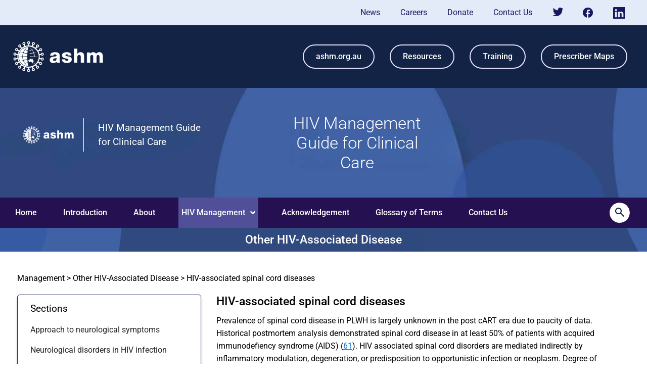

--- FILE ---
content_type: text/html; charset=UTF-8
request_url: https://hiv.guidelines.org.au/management/neurological-disease/hiv-associated-spinal-cord-diseases/
body_size: 29991
content:
<!DOCTYPE html>
<html lang="en-US">
<head>
<meta charset="UTF-8">
<meta name="viewport" content="width=device-width, initial-scale=1">
	 <link rel="profile" href="https://gmpg.org/xfn/11"> 
	 <meta name='robots' content='index, follow, max-image-preview:large, max-snippet:-1, max-video-preview:-1' />
	<style>img:is([sizes="auto" i], [sizes^="auto," i]) { contain-intrinsic-size: 3000px 1500px }</style>
	
	<!-- This site is optimized with the Yoast SEO plugin v26.6 - https://yoast.com/wordpress/plugins/seo/ -->
	<title>HIV-associated spinal cord diseases - HIV Management Guidelines</title>
	<link rel="canonical" href="https://hiv.guidelines.org.au/management/neurological-disease/hiv-associated-spinal-cord-diseases/" />
	<meta property="og:locale" content="en_US" />
	<meta property="og:type" content="article" />
	<meta property="og:title" content="HIV-associated spinal cord diseases - HIV Management Guidelines" />
	<meta property="og:description" content="Prevalence of spinal cord disease in PLWH is largely unknown in the post cART era due to paucity of data. Historical postmortem analysis demonstrated spinal cord disease in at least 50% of patients with acquired immunodefiency syndrome (AIDS) ​(61)​. HIV associated spinal cord disorders are mediated indirectly by inflammatory modulation, degeneration, or predisposition to opportunistic &hellip; HIV-associated spinal cord diseases Read More &raquo;" />
	<meta property="og:url" content="https://hiv.guidelines.org.au/management/neurological-disease/hiv-associated-spinal-cord-diseases/" />
	<meta property="og:site_name" content="HIV Management Guidelines" />
	<meta property="article:modified_time" content="2024-06-13T09:08:21+00:00" />
	<meta name="twitter:card" content="summary_large_image" />
	<meta name="twitter:label1" content="Est. reading time" />
	<meta name="twitter:data1" content="1 minute" />
	<script type="application/ld+json" class="yoast-schema-graph">{"@context":"https://schema.org","@graph":[{"@type":"WebPage","@id":"https://hiv.guidelines.org.au/management/neurological-disease/hiv-associated-spinal-cord-diseases/","url":"https://hiv.guidelines.org.au/management/neurological-disease/hiv-associated-spinal-cord-diseases/","name":"HIV-associated spinal cord diseases - HIV Management Guidelines","isPartOf":{"@id":"https://hiv.guidelines.org.au/#website"},"datePublished":"2024-06-13T08:54:24+00:00","dateModified":"2024-06-13T09:08:21+00:00","breadcrumb":{"@id":"https://hiv.guidelines.org.au/management/neurological-disease/hiv-associated-spinal-cord-diseases/#breadcrumb"},"inLanguage":"en-US","potentialAction":[{"@type":"ReadAction","target":["https://hiv.guidelines.org.au/management/neurological-disease/hiv-associated-spinal-cord-diseases/"]}]},{"@type":"BreadcrumbList","@id":"https://hiv.guidelines.org.au/management/neurological-disease/hiv-associated-spinal-cord-diseases/#breadcrumb","itemListElement":[{"@type":"ListItem","position":1,"name":"Homepage","item":"https://hiv.guidelines.org.au/"},{"@type":"ListItem","position":2,"name":"Guidelines","item":"https://hiv.guidelines.org.au/guidelines/"},{"@type":"ListItem","position":3,"name":"HIV-associated spinal cord diseases"}]},{"@type":"WebSite","@id":"https://hiv.guidelines.org.au/#website","url":"https://hiv.guidelines.org.au/","name":"HIV Management Guidelines","description":"","publisher":{"@id":"https://hiv.guidelines.org.au/#organization"},"potentialAction":[{"@type":"SearchAction","target":{"@type":"EntryPoint","urlTemplate":"https://hiv.guidelines.org.au/?s={search_term_string}"},"query-input":{"@type":"PropertyValueSpecification","valueRequired":true,"valueName":"search_term_string"}}],"inLanguage":"en-US"},{"@type":"Organization","@id":"https://hiv.guidelines.org.au/#organization","name":"HIV Management Guidelines","url":"https://hiv.guidelines.org.au/","logo":{"@type":"ImageObject","inLanguage":"en-US","@id":"https://hiv.guidelines.org.au/#/schema/logo/image/","url":"https://hiv.guidelines.org.au/wp-content/uploads/2023/07/ASHM-Logo-Guidelines.png","contentUrl":"https://hiv.guidelines.org.au/wp-content/uploads/2023/07/ASHM-Logo-Guidelines.png","width":182,"height":84,"caption":"HIV Management Guidelines"},"image":{"@id":"https://hiv.guidelines.org.au/#/schema/logo/image/"}}]}</script>
	<!-- / Yoast SEO plugin. -->


<link rel='dns-prefetch' href='//fonts.googleapis.com' />
<link rel="alternate" type="application/rss+xml" title="HIV Management Guidelines &raquo; Feed" href="https://hiv.guidelines.org.au/feed/" />
<link rel="alternate" type="application/rss+xml" title="HIV Management Guidelines &raquo; Comments Feed" href="https://hiv.guidelines.org.au/comments/feed/" />
<link rel="alternate" type="application/rss+xml" title="HIV Management Guidelines &raquo; HIV-associated spinal cord diseases Comments Feed" href="https://hiv.guidelines.org.au/management/neurological-disease/hiv-associated-spinal-cord-diseases/feed/" />
<script>
window._wpemojiSettings = {"baseUrl":"https:\/\/s.w.org\/images\/core\/emoji\/16.0.1\/72x72\/","ext":".png","svgUrl":"https:\/\/s.w.org\/images\/core\/emoji\/16.0.1\/svg\/","svgExt":".svg","source":{"concatemoji":"https:\/\/hiv.guidelines.org.au\/wp-includes\/js\/wp-emoji-release.min.js?ver=6.8.3"}};
/*! This file is auto-generated */
!function(s,n){var o,i,e;function c(e){try{var t={supportTests:e,timestamp:(new Date).valueOf()};sessionStorage.setItem(o,JSON.stringify(t))}catch(e){}}function p(e,t,n){e.clearRect(0,0,e.canvas.width,e.canvas.height),e.fillText(t,0,0);var t=new Uint32Array(e.getImageData(0,0,e.canvas.width,e.canvas.height).data),a=(e.clearRect(0,0,e.canvas.width,e.canvas.height),e.fillText(n,0,0),new Uint32Array(e.getImageData(0,0,e.canvas.width,e.canvas.height).data));return t.every(function(e,t){return e===a[t]})}function u(e,t){e.clearRect(0,0,e.canvas.width,e.canvas.height),e.fillText(t,0,0);for(var n=e.getImageData(16,16,1,1),a=0;a<n.data.length;a++)if(0!==n.data[a])return!1;return!0}function f(e,t,n,a){switch(t){case"flag":return n(e,"\ud83c\udff3\ufe0f\u200d\u26a7\ufe0f","\ud83c\udff3\ufe0f\u200b\u26a7\ufe0f")?!1:!n(e,"\ud83c\udde8\ud83c\uddf6","\ud83c\udde8\u200b\ud83c\uddf6")&&!n(e,"\ud83c\udff4\udb40\udc67\udb40\udc62\udb40\udc65\udb40\udc6e\udb40\udc67\udb40\udc7f","\ud83c\udff4\u200b\udb40\udc67\u200b\udb40\udc62\u200b\udb40\udc65\u200b\udb40\udc6e\u200b\udb40\udc67\u200b\udb40\udc7f");case"emoji":return!a(e,"\ud83e\udedf")}return!1}function g(e,t,n,a){var r="undefined"!=typeof WorkerGlobalScope&&self instanceof WorkerGlobalScope?new OffscreenCanvas(300,150):s.createElement("canvas"),o=r.getContext("2d",{willReadFrequently:!0}),i=(o.textBaseline="top",o.font="600 32px Arial",{});return e.forEach(function(e){i[e]=t(o,e,n,a)}),i}function t(e){var t=s.createElement("script");t.src=e,t.defer=!0,s.head.appendChild(t)}"undefined"!=typeof Promise&&(o="wpEmojiSettingsSupports",i=["flag","emoji"],n.supports={everything:!0,everythingExceptFlag:!0},e=new Promise(function(e){s.addEventListener("DOMContentLoaded",e,{once:!0})}),new Promise(function(t){var n=function(){try{var e=JSON.parse(sessionStorage.getItem(o));if("object"==typeof e&&"number"==typeof e.timestamp&&(new Date).valueOf()<e.timestamp+604800&&"object"==typeof e.supportTests)return e.supportTests}catch(e){}return null}();if(!n){if("undefined"!=typeof Worker&&"undefined"!=typeof OffscreenCanvas&&"undefined"!=typeof URL&&URL.createObjectURL&&"undefined"!=typeof Blob)try{var e="postMessage("+g.toString()+"("+[JSON.stringify(i),f.toString(),p.toString(),u.toString()].join(",")+"));",a=new Blob([e],{type:"text/javascript"}),r=new Worker(URL.createObjectURL(a),{name:"wpTestEmojiSupports"});return void(r.onmessage=function(e){c(n=e.data),r.terminate(),t(n)})}catch(e){}c(n=g(i,f,p,u))}t(n)}).then(function(e){for(var t in e)n.supports[t]=e[t],n.supports.everything=n.supports.everything&&n.supports[t],"flag"!==t&&(n.supports.everythingExceptFlag=n.supports.everythingExceptFlag&&n.supports[t]);n.supports.everythingExceptFlag=n.supports.everythingExceptFlag&&!n.supports.flag,n.DOMReady=!1,n.readyCallback=function(){n.DOMReady=!0}}).then(function(){return e}).then(function(){var e;n.supports.everything||(n.readyCallback(),(e=n.source||{}).concatemoji?t(e.concatemoji):e.wpemoji&&e.twemoji&&(t(e.twemoji),t(e.wpemoji)))}))}((window,document),window._wpemojiSettings);
</script>
<link rel='stylesheet' id='astra-theme-css-css' href='https://hiv.guidelines.org.au/wp-content/themes/astra/assets/css/minified/main.min.css?ver=4.1.6' media='all' />
<style id='astra-theme-css-inline-css'>
:root{--ast-container-default-xlg-padding:3em;--ast-container-default-lg-padding:3em;--ast-container-default-slg-padding:2em;--ast-container-default-md-padding:3em;--ast-container-default-sm-padding:3em;--ast-container-default-xs-padding:2.4em;--ast-container-default-xxs-padding:1.8em;--ast-code-block-background:#ECEFF3;--ast-comment-inputs-background:#F9FAFB;}html{font-size:100%;}a{color:var(--ast-global-color-0);}a:hover,a:focus{color:var(--ast-global-color-1);}body,button,input,select,textarea,.ast-button,.ast-custom-button{font-family:'Roboto',sans-serif;font-weight:400;font-size:16px;font-size:1rem;line-height:1.6em;}blockquote{color:#000000;}h1,.entry-content h1,h2,.entry-content h2,h3,.entry-content h3,h4,.entry-content h4,h5,.entry-content h5,h6,.entry-content h6,.site-title,.site-title a{font-family:'Roboto',sans-serif;font-weight:normal;}.site-title{font-size:26px;font-size:1.625rem;display:block;}.site-header .site-description{font-size:15px;font-size:0.9375rem;display:none;}.entry-title{font-size:26px;font-size:1.625rem;}h1,.entry-content h1{font-size:28px;font-size:1.75rem;font-weight:normal;font-family:'Roboto',sans-serif;line-height:1.4em;}h2,.entry-content h2{font-size:23px;font-size:1.4375rem;font-weight:normal;font-family:'Roboto',sans-serif;line-height:1.25em;}h3,.entry-content h3{font-size:19px;font-size:1.1875rem;font-weight:normal;font-family:'Roboto',sans-serif;line-height:1.2em;}h4,.entry-content h4{font-size:18px;font-size:1.125rem;line-height:1.2em;font-weight:normal;font-family:'Roboto',sans-serif;}h5,.entry-content h5{font-size:17px;font-size:1.0625rem;line-height:1.2em;font-weight:normal;font-family:'Roboto',sans-serif;}h6,.entry-content h6{font-size:16px;font-size:1rem;line-height:1.25em;font-weight:normal;font-family:'Roboto',sans-serif;}::selection{background-color:var(--ast-global-color-0);color:#ffffff;}body,h1,.entry-title a,.entry-content h1,h2,.entry-content h2,h3,.entry-content h3,h4,.entry-content h4,h5,.entry-content h5,h6,.entry-content h6{color:#000000;}.tagcloud a:hover,.tagcloud a:focus,.tagcloud a.current-item{color:#ffffff;border-color:var(--ast-global-color-0);background-color:var(--ast-global-color-0);}input:focus,input[type="text"]:focus,input[type="email"]:focus,input[type="url"]:focus,input[type="password"]:focus,input[type="reset"]:focus,input[type="search"]:focus,textarea:focus{border-color:var(--ast-global-color-0);}input[type="radio"]:checked,input[type=reset],input[type="checkbox"]:checked,input[type="checkbox"]:hover:checked,input[type="checkbox"]:focus:checked,input[type=range]::-webkit-slider-thumb{border-color:var(--ast-global-color-0);background-color:var(--ast-global-color-0);box-shadow:none;}.site-footer a:hover + .post-count,.site-footer a:focus + .post-count{background:var(--ast-global-color-0);border-color:var(--ast-global-color-0);}.single .nav-links .nav-previous,.single .nav-links .nav-next{color:var(--ast-global-color-0);}.entry-meta,.entry-meta *{line-height:1.45;color:var(--ast-global-color-0);}.entry-meta a:hover,.entry-meta a:hover *,.entry-meta a:focus,.entry-meta a:focus *,.page-links > .page-link,.page-links .page-link:hover,.post-navigation a:hover{color:var(--ast-global-color-1);}#cat option,.secondary .calendar_wrap thead a,.secondary .calendar_wrap thead a:visited{color:var(--ast-global-color-0);}.secondary .calendar_wrap #today,.ast-progress-val span{background:var(--ast-global-color-0);}.secondary a:hover + .post-count,.secondary a:focus + .post-count{background:var(--ast-global-color-0);border-color:var(--ast-global-color-0);}.calendar_wrap #today > a{color:#ffffff;}.page-links .page-link,.single .post-navigation a{color:var(--ast-global-color-0);}.ast-archive-title{color:var(--ast-global-color-2);}.widget-title{font-size:22px;font-size:1.375rem;color:var(--ast-global-color-2);}.ast-single-post .entry-content a,.ast-comment-content a:not(.ast-comment-edit-reply-wrap a){text-decoration:underline;}.ast-single-post .wp-block-button .wp-block-button__link,.ast-single-post .elementor-button-wrapper .elementor-button,.ast-single-post .entry-content .uagb-tab a,.ast-single-post .entry-content .uagb-ifb-cta a,.ast-single-post .entry-content .wp-block-uagb-buttons a,.ast-single-post .entry-content .uabb-module-content a,.ast-single-post .entry-content .uagb-post-grid a,.ast-single-post .entry-content .uagb-timeline a,.ast-single-post .entry-content .uagb-toc__wrap a,.ast-single-post .entry-content .uagb-taxomony-box a,.ast-single-post .entry-content .woocommerce a,.entry-content .wp-block-latest-posts > li > a,.ast-single-post .entry-content .wp-block-file__button{text-decoration:none;}a:focus-visible,.ast-menu-toggle:focus-visible,.site .skip-link:focus-visible,.wp-block-loginout input:focus-visible,.wp-block-search.wp-block-search__button-inside .wp-block-search__inside-wrapper,.ast-header-navigation-arrow:focus-visible{outline-style:dotted;outline-color:inherit;outline-width:thin;border-color:transparent;}input:focus,input[type="text"]:focus,input[type="email"]:focus,input[type="url"]:focus,input[type="password"]:focus,input[type="reset"]:focus,input[type="search"]:focus,textarea:focus,.wp-block-search__input:focus,[data-section="section-header-mobile-trigger"] .ast-button-wrap .ast-mobile-menu-trigger-minimal:focus,.ast-mobile-popup-drawer.active .menu-toggle-close:focus,.woocommerce-ordering select.orderby:focus,#ast-scroll-top:focus,.woocommerce a.add_to_cart_button:focus,.woocommerce .button.single_add_to_cart_button:focus{border-style:dotted;border-color:inherit;border-width:thin;outline-color:transparent;}.ast-logo-title-inline .site-logo-img{padding-right:1em;}.site-logo-img img{ transition:all 0.2s linear;}.ast-page-builder-template .hentry {margin: 0;}.ast-page-builder-template .site-content > .ast-container {max-width: 100%;padding: 0;}.ast-page-builder-template .site-content #primary {padding: 0;margin: 0;}.ast-page-builder-template .no-results {text-align: center;margin: 4em auto;}.ast-page-builder-template .ast-pagination {padding: 2em;}.ast-page-builder-template .entry-header.ast-no-title.ast-no-thumbnail {margin-top: 0;}.ast-page-builder-template .entry-header.ast-header-without-markup {margin-top: 0;margin-bottom: 0;}.ast-page-builder-template .entry-header.ast-no-title.ast-no-meta {margin-bottom: 0;}.ast-page-builder-template.single .post-navigation {padding-bottom: 2em;}.ast-page-builder-template.single-post .site-content > .ast-container {max-width: 100%;}.ast-page-builder-template .entry-header {margin-top: 2em;margin-left: auto;margin-right: auto;}.ast-single-post.ast-page-builder-template .site-main > article,.woocommerce.ast-page-builder-template .site-main {padding-top: 2em;padding-left: 20px;padding-right: 20px;}.ast-page-builder-template .ast-archive-description {margin: 2em auto 0;padding-left: 20px;padding-right: 20px;}.ast-page-builder-template .ast-row {margin-left: 0;margin-right: 0;}.single.ast-page-builder-template .entry-header + .entry-content {margin-bottom: 2em;}@media(min-width: 921px) {.ast-page-builder-template.archive.ast-right-sidebar .ast-row article,.ast-page-builder-template.archive.ast-left-sidebar .ast-row article {padding-left: 0;padding-right: 0;}}@media (max-width:921px){#ast-desktop-header{display:none;}}@media (min-width:921px){#ast-mobile-header{display:none;}}.wp-block-buttons.aligncenter{justify-content:center;}@media (max-width:921px){.ast-theme-transparent-header #primary,.ast-theme-transparent-header #secondary{padding:0;}}@media (max-width:921px){.ast-plain-container.ast-no-sidebar #primary{padding:0;}}.ast-plain-container.ast-no-sidebar #primary{margin-top:0;margin-bottom:0;}@media (min-width:1200px){.ast-plain-container.ast-no-sidebar #primary{margin-top:60px;margin-bottom:60px;}}.wp-block-button.is-style-outline .wp-block-button__link{border-color:#435e95;border-top-width:0px;border-right-width:0px;border-bottom-width:0px;border-left-width:0px;}div.wp-block-button.is-style-outline > .wp-block-button__link:not(.has-text-color),div.wp-block-button.wp-block-button__link.is-style-outline:not(.has-text-color){color:#435e95;}.wp-block-button.is-style-outline .wp-block-button__link:hover,div.wp-block-button.is-style-outline .wp-block-button__link:focus,div.wp-block-button.is-style-outline > .wp-block-button__link:not(.has-text-color):hover,div.wp-block-button.wp-block-button__link.is-style-outline:not(.has-text-color):hover{color:#ffffff;background-color:var(--ast-global-color-1);border-color:var(--ast-global-color-1);}.post-page-numbers.current .page-link,.ast-pagination .page-numbers.current{color:#ffffff;border-color:var(--ast-global-color-0);background-color:var(--ast-global-color-0);border-radius:2px;}.wp-block-button.is-style-outline .wp-block-button__link{border-top-width:0px;border-right-width:0px;border-bottom-width:0px;border-left-width:0px;}h1.widget-title{font-weight:normal;}h2.widget-title{font-weight:normal;}h3.widget-title{font-weight:normal;}#page{display:flex;flex-direction:column;min-height:100vh;}.ast-404-layout-1 h1.page-title{color:var(--ast-global-color-2);}.single .post-navigation a{line-height:1em;height:inherit;}.error-404 .page-sub-title{font-size:1.5rem;font-weight:inherit;}.search .site-content .content-area .search-form{margin-bottom:0;}#page .site-content{flex-grow:1;}.widget{margin-bottom:3.5em;}#secondary li{line-height:1.5em;}#secondary .wp-block-group h2{margin-bottom:0.7em;}#secondary h2{font-size:1.7rem;}.ast-separate-container .ast-article-post,.ast-separate-container .ast-article-single,.ast-separate-container .ast-comment-list li.depth-1,.ast-separate-container .comment-respond{padding:3em;}.ast-separate-container .ast-comment-list li.depth-1,.hentry{margin-bottom:2em;}.ast-separate-container .ast-archive-description,.ast-separate-container .ast-author-box{background-color:var(--ast-global-color-5);border-bottom:1px solid var(--ast-border-color);}.ast-separate-container .comments-title{padding:2em 2em 0 2em;}.ast-page-builder-template .comment-form-textarea,.ast-comment-formwrap .ast-grid-common-col{padding:0;}.ast-comment-formwrap{padding:0 20px;display:inline-flex;column-gap:20px;}.archive.ast-page-builder-template .entry-header{margin-top:2em;}.ast-page-builder-template .ast-comment-formwrap{width:100%;}.entry-title{margin-bottom:0.5em;}.ast-archive-description p{font-size:inherit;font-weight:inherit;line-height:inherit;}@media (min-width:921px){.ast-left-sidebar.ast-page-builder-template #secondary,.archive.ast-right-sidebar.ast-page-builder-template .site-main{padding-left:20px;padding-right:20px;}}@media (max-width:544px){.ast-comment-formwrap.ast-row{column-gap:10px;display:inline-block;}#ast-commentform .ast-grid-common-col{position:relative;width:100%;}}@media (min-width:1201px){.ast-separate-container .ast-article-post,.ast-separate-container .ast-article-single,.ast-separate-container .ast-author-box,.ast-separate-container .ast-404-layout-1,.ast-separate-container .no-results{padding:3em;}}@media (max-width:921px){.ast-separate-container #primary,.ast-separate-container #secondary{padding:1.5em 0;}#primary,#secondary{padding:1.5em 0;margin:0;}.ast-left-sidebar #content > .ast-container{display:flex;flex-direction:column-reverse;width:100%;}}@media (min-width:922px){.ast-separate-container.ast-right-sidebar #primary,.ast-separate-container.ast-left-sidebar #primary{border:0;}.search-no-results.ast-separate-container #primary{margin-bottom:4em;}}.wp-block-button .wp-block-button__link{color:#ffffff;}.wp-block-button .wp-block-button__link:hover,.wp-block-button .wp-block-button__link:focus{color:#ffffff;background-color:var(--ast-global-color-1);border-color:var(--ast-global-color-1);}.elementor-widget-heading h1.elementor-heading-title{line-height:1.4em;}.elementor-widget-heading h2.elementor-heading-title{line-height:1.25em;}.elementor-widget-heading h3.elementor-heading-title{line-height:1.2em;}.elementor-widget-heading h4.elementor-heading-title{line-height:1.2em;}.elementor-widget-heading h5.elementor-heading-title{line-height:1.2em;}.elementor-widget-heading h6.elementor-heading-title{line-height:1.25em;}.wp-block-button .wp-block-button__link,.wp-block-search .wp-block-search__button,body .wp-block-file .wp-block-file__button{border-style:solid;border-top-width:0px;border-right-width:0px;border-left-width:0px;border-bottom-width:0px;border-color:#435e95;background-color:#435e95;color:#ffffff;font-family:inherit;font-weight:500;line-height:1em;font-size:16px;font-size:1rem;border-top-left-radius:30px;border-top-right-radius:30px;border-bottom-right-radius:30px;border-bottom-left-radius:30px;padding-top:10px;padding-right:20px;padding-bottom:10px;padding-left:20px;}.menu-toggle,button,.ast-button,.ast-custom-button,.button,input#submit,input[type="button"],input[type="submit"],input[type="reset"],form[CLASS*="wp-block-search__"].wp-block-search .wp-block-search__inside-wrapper .wp-block-search__button,body .wp-block-file .wp-block-file__button,.search .search-submit,.woocommerce a.button,.woocommerce button.button,.woocommerce .woocommerce-message a.button,.woocommerce #respond input#submit.alt,.woocommerce input.button.alt,.woocommerce input.button,.woocommerce input.button:disabled,.woocommerce input.button:disabled[disabled],.woocommerce input.button:disabled:hover,.woocommerce input.button:disabled[disabled]:hover,.woocommerce #respond input#submit,.woocommerce button.button.alt.disabled,.wc-block-grid__products .wc-block-grid__product .wp-block-button__link,.wc-block-grid__product-onsale,[CLASS*="wc-block"] button,.woocommerce-js .astra-cart-drawer .astra-cart-drawer-content .woocommerce-mini-cart__buttons .button:not(.checkout):not(.ast-continue-shopping),.woocommerce-js .astra-cart-drawer .astra-cart-drawer-content .woocommerce-mini-cart__buttons a.checkout,.woocommerce button.button.alt.disabled.wc-variation-selection-needed{border-style:solid;border-top-width:0px;border-right-width:0px;border-left-width:0px;border-bottom-width:0px;color:#ffffff;border-color:#435e95;background-color:#435e95;padding-top:10px;padding-right:20px;padding-bottom:10px;padding-left:20px;font-family:inherit;font-weight:500;font-size:16px;font-size:1rem;line-height:1em;border-top-left-radius:30px;border-top-right-radius:30px;border-bottom-right-radius:30px;border-bottom-left-radius:30px;}button:focus,.menu-toggle:hover,button:hover,.ast-button:hover,.ast-custom-button:hover .button:hover,.ast-custom-button:hover ,input[type=reset]:hover,input[type=reset]:focus,input#submit:hover,input#submit:focus,input[type="button"]:hover,input[type="button"]:focus,input[type="submit"]:hover,input[type="submit"]:focus,form[CLASS*="wp-block-search__"].wp-block-search .wp-block-search__inside-wrapper .wp-block-search__button:hover,form[CLASS*="wp-block-search__"].wp-block-search .wp-block-search__inside-wrapper .wp-block-search__button:focus,body .wp-block-file .wp-block-file__button:hover,body .wp-block-file .wp-block-file__button:focus,.woocommerce a.button:hover,.woocommerce button.button:hover,.woocommerce .woocommerce-message a.button:hover,.woocommerce #respond input#submit:hover,.woocommerce #respond input#submit.alt:hover,.woocommerce input.button.alt:hover,.woocommerce input.button:hover,.woocommerce button.button.alt.disabled:hover,.wc-block-grid__products .wc-block-grid__product .wp-block-button__link:hover,[CLASS*="wc-block"] button:hover,.woocommerce-js .astra-cart-drawer .astra-cart-drawer-content .woocommerce-mini-cart__buttons .button:not(.checkout):not(.ast-continue-shopping):hover,.woocommerce-js .astra-cart-drawer .astra-cart-drawer-content .woocommerce-mini-cart__buttons a.checkout:hover,.woocommerce button.button.alt.disabled.wc-variation-selection-needed:hover{color:#ffffff;background-color:var(--ast-global-color-1);border-color:var(--ast-global-color-1);}form[CLASS*="wp-block-search__"].wp-block-search .wp-block-search__inside-wrapper .wp-block-search__button.has-icon{padding-top:calc(10px - 3px);padding-right:calc(20px - 3px);padding-bottom:calc(10px - 3px);padding-left:calc(20px - 3px);}@media (max-width:921px){.ast-mobile-header-stack .main-header-bar .ast-search-menu-icon{display:inline-block;}.ast-header-break-point.ast-header-custom-item-outside .ast-mobile-header-stack .main-header-bar .ast-search-icon{margin:0;}.ast-comment-avatar-wrap img{max-width:2.5em;}.ast-separate-container .ast-comment-list li.depth-1{padding:1.5em 2.14em;}.ast-separate-container .comment-respond{padding:2em 2.14em;}.ast-comment-meta{padding:0 1.8888em 1.3333em;}}@media (min-width:544px){.ast-container{max-width:100%;}}@media (max-width:544px){.ast-separate-container .ast-article-post,.ast-separate-container .ast-article-single,.ast-separate-container .comments-title,.ast-separate-container .ast-archive-description{padding:1.5em 1em;}.ast-separate-container #content .ast-container{padding-left:0.54em;padding-right:0.54em;}.ast-separate-container .ast-comment-list li.depth-1{padding:1.5em 1em;margin-bottom:1.5em;}.ast-separate-container .ast-comment-list .bypostauthor{padding:.5em;}.ast-search-menu-icon.ast-dropdown-active .search-field{width:170px;}}.ast-separate-container{background-color:var(--ast-global-color-4);;background-image:none;;}@media (max-width:921px){.site-title{display:block;}.site-header .site-description{display:none;}.entry-title{font-size:30px;}h1,.entry-content h1{font-size:30px;}h2,.entry-content h2{font-size:25px;}h3,.entry-content h3{font-size:20px;}}@media (max-width:544px){.site-title{display:block;}.site-header .site-description{display:none;}.entry-title{font-size:30px;}h1,.entry-content h1{font-size:30px;}h2,.entry-content h2{font-size:25px;}h3,.entry-content h3{font-size:20px;}}@media (max-width:921px){html{font-size:91.2%;}}@media (max-width:544px){html{font-size:91.2%;}}@media (min-width:922px){.ast-container{max-width:1240px;}}@media (min-width:922px){.site-content .ast-container{display:flex;}}@media (max-width:921px){.site-content .ast-container{flex-direction:column;}}@media (min-width:922px){.main-header-menu .sub-menu .menu-item.ast-left-align-sub-menu:hover > .sub-menu,.main-header-menu .sub-menu .menu-item.ast-left-align-sub-menu.focus > .sub-menu{margin-left:-0px;}}blockquote,cite {font-style: initial;}.wp-block-file {display: flex;align-items: center;flex-wrap: wrap;justify-content: space-between;}.wp-block-pullquote {border: none;}.wp-block-pullquote blockquote::before {content: "\201D";font-family: "Helvetica",sans-serif;display: flex;transform: rotate( 180deg );font-size: 6rem;font-style: normal;line-height: 1;font-weight: bold;align-items: center;justify-content: center;}.has-text-align-right > blockquote::before {justify-content: flex-start;}.has-text-align-left > blockquote::before {justify-content: flex-end;}figure.wp-block-pullquote.is-style-solid-color blockquote {max-width: 100%;text-align: inherit;}html body {--wp--custom--ast-default-block-top-padding: 3em;--wp--custom--ast-default-block-right-padding: 3em;--wp--custom--ast-default-block-bottom-padding: 3em;--wp--custom--ast-default-block-left-padding: 3em;--wp--custom--ast-container-width: 1200px;--wp--custom--ast-content-width-size: 1200px;--wp--custom--ast-wide-width-size: calc(1200px + var(--wp--custom--ast-default-block-left-padding) + var(--wp--custom--ast-default-block-right-padding));}.ast-narrow-container {--wp--custom--ast-content-width-size: 750px;--wp--custom--ast-wide-width-size: 750px;}@media(max-width: 921px) {html body {--wp--custom--ast-default-block-top-padding: 3em;--wp--custom--ast-default-block-right-padding: 2em;--wp--custom--ast-default-block-bottom-padding: 3em;--wp--custom--ast-default-block-left-padding: 2em;}}@media(max-width: 544px) {html body {--wp--custom--ast-default-block-top-padding: 3em;--wp--custom--ast-default-block-right-padding: 1.5em;--wp--custom--ast-default-block-bottom-padding: 3em;--wp--custom--ast-default-block-left-padding: 1.5em;}}.entry-content > .wp-block-group,.entry-content > .wp-block-cover,.entry-content > .wp-block-columns {padding-top: var(--wp--custom--ast-default-block-top-padding);padding-right: var(--wp--custom--ast-default-block-right-padding);padding-bottom: var(--wp--custom--ast-default-block-bottom-padding);padding-left: var(--wp--custom--ast-default-block-left-padding);}.ast-plain-container.ast-no-sidebar .entry-content > .alignfull,.ast-page-builder-template .ast-no-sidebar .entry-content > .alignfull {margin-left: calc( -50vw + 50%);margin-right: calc( -50vw + 50%);max-width: 100vw;width: 100vw;}.ast-plain-container.ast-no-sidebar .entry-content .alignfull .alignfull,.ast-page-builder-template.ast-no-sidebar .entry-content .alignfull .alignfull,.ast-plain-container.ast-no-sidebar .entry-content .alignfull .alignwide,.ast-page-builder-template.ast-no-sidebar .entry-content .alignfull .alignwide,.ast-plain-container.ast-no-sidebar .entry-content .alignwide .alignfull,.ast-page-builder-template.ast-no-sidebar .entry-content .alignwide .alignfull,.ast-plain-container.ast-no-sidebar .entry-content .alignwide .alignwide,.ast-page-builder-template.ast-no-sidebar .entry-content .alignwide .alignwide,.ast-plain-container.ast-no-sidebar .entry-content .wp-block-column .alignfull,.ast-page-builder-template.ast-no-sidebar .entry-content .wp-block-column .alignfull,.ast-plain-container.ast-no-sidebar .entry-content .wp-block-column .alignwide,.ast-page-builder-template.ast-no-sidebar .entry-content .wp-block-column .alignwide {margin-left: auto;margin-right: auto;width: 100%;}[ast-blocks-layout] .wp-block-separator:not(.is-style-dots) {height: 0;}[ast-blocks-layout] .wp-block-separator {margin: 20px auto;}[ast-blocks-layout] .wp-block-separator:not(.is-style-wide):not(.is-style-dots) {max-width: 100px;}[ast-blocks-layout] .wp-block-separator.has-background {padding: 0;}.entry-content[ast-blocks-layout] > * {max-width: var(--wp--custom--ast-content-width-size);margin-left: auto;margin-right: auto;}.entry-content[ast-blocks-layout] > .alignwide {max-width: var(--wp--custom--ast-wide-width-size);}.entry-content[ast-blocks-layout] .alignfull {max-width: none;}.entry-content .wp-block-columns {margin-bottom: 0;}blockquote {margin: 1.5em;border: none;}.wp-block-quote:not(.has-text-align-right):not(.has-text-align-center) {border-left: 5px solid rgba(0,0,0,0.05);}.has-text-align-right > blockquote,blockquote.has-text-align-right {border-right: 5px solid rgba(0,0,0,0.05);}.has-text-align-left > blockquote,blockquote.has-text-align-left {border-left: 5px solid rgba(0,0,0,0.05);}.wp-block-site-tagline,.wp-block-latest-posts .read-more {margin-top: 15px;}.wp-block-loginout p label {display: block;}.wp-block-loginout p:not(.login-remember):not(.login-submit) input {width: 100%;}.wp-block-loginout input:focus {border-color: transparent;}.wp-block-loginout input:focus {outline: thin dotted;}.entry-content .wp-block-media-text .wp-block-media-text__content {padding: 0 0 0 8%;}.entry-content .wp-block-media-text.has-media-on-the-right .wp-block-media-text__content {padding: 0 8% 0 0;}.entry-content .wp-block-media-text.has-background .wp-block-media-text__content {padding: 8%;}.entry-content .wp-block-cover:not([class*="background-color"]) .wp-block-cover__inner-container,.entry-content .wp-block-cover:not([class*="background-color"]) .wp-block-cover-image-text,.entry-content .wp-block-cover:not([class*="background-color"]) .wp-block-cover-text,.entry-content .wp-block-cover-image:not([class*="background-color"]) .wp-block-cover__inner-container,.entry-content .wp-block-cover-image:not([class*="background-color"]) .wp-block-cover-image-text,.entry-content .wp-block-cover-image:not([class*="background-color"]) .wp-block-cover-text {color: var(--ast-global-color-5);}.wp-block-loginout .login-remember input {width: 1.1rem;height: 1.1rem;margin: 0 5px 4px 0;vertical-align: middle;}.wp-block-latest-posts > li > *:first-child,.wp-block-latest-posts:not(.is-grid) > li:first-child {margin-top: 0;}.wp-block-search__inside-wrapper .wp-block-search__input {padding: 0 10px;color: var(--ast-global-color-3);background: var(--ast-global-color-5);border-color: var(--ast-border-color);}.wp-block-latest-posts .read-more {margin-bottom: 1.5em;}.wp-block-search__no-button .wp-block-search__inside-wrapper .wp-block-search__input {padding-top: 5px;padding-bottom: 5px;}.wp-block-latest-posts .wp-block-latest-posts__post-date,.wp-block-latest-posts .wp-block-latest-posts__post-author {font-size: 1rem;}.wp-block-latest-posts > li > *,.wp-block-latest-posts:not(.is-grid) > li {margin-top: 12px;margin-bottom: 12px;}.ast-page-builder-template .entry-content[ast-blocks-layout] > *,.ast-page-builder-template .entry-content[ast-blocks-layout] > .alignfull > * {max-width: none;}.ast-page-builder-template .entry-content[ast-blocks-layout] > .alignwide > * {max-width: var(--wp--custom--ast-wide-width-size);}.ast-page-builder-template .entry-content[ast-blocks-layout] > .inherit-container-width > *,.ast-page-builder-template .entry-content[ast-blocks-layout] > * > *,.entry-content[ast-blocks-layout] > .wp-block-cover .wp-block-cover__inner-container {max-width: var(--wp--custom--ast-content-width-size);margin-left: auto;margin-right: auto;}.entry-content[ast-blocks-layout] .wp-block-cover:not(.alignleft):not(.alignright) {width: auto;}@media(max-width: 1200px) {.ast-separate-container .entry-content > .alignfull,.ast-separate-container .entry-content[ast-blocks-layout] > .alignwide,.ast-plain-container .entry-content[ast-blocks-layout] > .alignwide,.ast-plain-container .entry-content .alignfull {margin-left: calc(-1 * min(var(--ast-container-default-xlg-padding),20px)) ;margin-right: calc(-1 * min(var(--ast-container-default-xlg-padding),20px));}}@media(min-width: 1201px) {.ast-separate-container .entry-content > .alignfull {margin-left: calc(-1 * var(--ast-container-default-xlg-padding) );margin-right: calc(-1 * var(--ast-container-default-xlg-padding) );}.ast-separate-container .entry-content[ast-blocks-layout] > .alignwide,.ast-plain-container .entry-content[ast-blocks-layout] > .alignwide {margin-left: calc(-1 * var(--wp--custom--ast-default-block-left-padding) );margin-right: calc(-1 * var(--wp--custom--ast-default-block-right-padding) );}}@media(min-width: 921px) {.ast-separate-container .entry-content .wp-block-group.alignwide:not(.inherit-container-width) > :where(:not(.alignleft):not(.alignright)),.ast-plain-container .entry-content .wp-block-group.alignwide:not(.inherit-container-width) > :where(:not(.alignleft):not(.alignright)) {max-width: calc( var(--wp--custom--ast-content-width-size) + 80px );}.ast-plain-container.ast-right-sidebar .entry-content[ast-blocks-layout] .alignfull,.ast-plain-container.ast-left-sidebar .entry-content[ast-blocks-layout] .alignfull {margin-left: -60px;margin-right: -60px;}}@media(min-width: 544px) {.entry-content > .alignleft {margin-right: 20px;}.entry-content > .alignright {margin-left: 20px;}}@media (max-width:544px){.wp-block-columns .wp-block-column:not(:last-child){margin-bottom:20px;}.wp-block-latest-posts{margin:0;}}@media( max-width: 600px ) {.entry-content .wp-block-media-text .wp-block-media-text__content,.entry-content .wp-block-media-text.has-media-on-the-right .wp-block-media-text__content {padding: 8% 0 0;}.entry-content .wp-block-media-text.has-background .wp-block-media-text__content {padding: 8%;}}.ast-separate-container .entry-content .uagb-is-root-container {padding-left: 0;}.ast-page-builder-template .entry-header {padding-left: 0;}@media(min-width: 1201px) {.ast-separate-container .entry-content > .uagb-is-root-container {margin-left: 0;margin-right: 0;}}.ast-narrow-container .site-content .wp-block-uagb-image--align-full .wp-block-uagb-image__figure {max-width: 100%;margin-left: auto;margin-right: auto;}.entry-content ul,.entry-content ol {padding: revert;margin: revert;}:root .has-ast-global-color-0-color{color:var(--ast-global-color-0);}:root .has-ast-global-color-0-background-color{background-color:var(--ast-global-color-0);}:root .wp-block-button .has-ast-global-color-0-color{color:var(--ast-global-color-0);}:root .wp-block-button .has-ast-global-color-0-background-color{background-color:var(--ast-global-color-0);}:root .has-ast-global-color-1-color{color:var(--ast-global-color-1);}:root .has-ast-global-color-1-background-color{background-color:var(--ast-global-color-1);}:root .wp-block-button .has-ast-global-color-1-color{color:var(--ast-global-color-1);}:root .wp-block-button .has-ast-global-color-1-background-color{background-color:var(--ast-global-color-1);}:root .has-ast-global-color-2-color{color:var(--ast-global-color-2);}:root .has-ast-global-color-2-background-color{background-color:var(--ast-global-color-2);}:root .wp-block-button .has-ast-global-color-2-color{color:var(--ast-global-color-2);}:root .wp-block-button .has-ast-global-color-2-background-color{background-color:var(--ast-global-color-2);}:root .has-ast-global-color-3-color{color:var(--ast-global-color-3);}:root .has-ast-global-color-3-background-color{background-color:var(--ast-global-color-3);}:root .wp-block-button .has-ast-global-color-3-color{color:var(--ast-global-color-3);}:root .wp-block-button .has-ast-global-color-3-background-color{background-color:var(--ast-global-color-3);}:root .has-ast-global-color-4-color{color:var(--ast-global-color-4);}:root .has-ast-global-color-4-background-color{background-color:var(--ast-global-color-4);}:root .wp-block-button .has-ast-global-color-4-color{color:var(--ast-global-color-4);}:root .wp-block-button .has-ast-global-color-4-background-color{background-color:var(--ast-global-color-4);}:root .has-ast-global-color-5-color{color:var(--ast-global-color-5);}:root .has-ast-global-color-5-background-color{background-color:var(--ast-global-color-5);}:root .wp-block-button .has-ast-global-color-5-color{color:var(--ast-global-color-5);}:root .wp-block-button .has-ast-global-color-5-background-color{background-color:var(--ast-global-color-5);}:root .has-ast-global-color-6-color{color:var(--ast-global-color-6);}:root .has-ast-global-color-6-background-color{background-color:var(--ast-global-color-6);}:root .wp-block-button .has-ast-global-color-6-color{color:var(--ast-global-color-6);}:root .wp-block-button .has-ast-global-color-6-background-color{background-color:var(--ast-global-color-6);}:root .has-ast-global-color-7-color{color:var(--ast-global-color-7);}:root .has-ast-global-color-7-background-color{background-color:var(--ast-global-color-7);}:root .wp-block-button .has-ast-global-color-7-color{color:var(--ast-global-color-7);}:root .wp-block-button .has-ast-global-color-7-background-color{background-color:var(--ast-global-color-7);}:root .has-ast-global-color-8-color{color:var(--ast-global-color-8);}:root .has-ast-global-color-8-background-color{background-color:var(--ast-global-color-8);}:root .wp-block-button .has-ast-global-color-8-color{color:var(--ast-global-color-8);}:root .wp-block-button .has-ast-global-color-8-background-color{background-color:var(--ast-global-color-8);}:root{--ast-global-color-0:#046bd2;--ast-global-color-1:#045cb4;--ast-global-color-2:#1e293b;--ast-global-color-3:#334155;--ast-global-color-4:#f9fafb;--ast-global-color-5:#FFFFFF;--ast-global-color-6:#e2e8f0;--ast-global-color-7:#cbd5e1;--ast-global-color-8:#94a3b8;}:root {--ast-border-color : var(--ast-global-color-6);}.ast-single-entry-banner {-js-display: flex;display: flex;flex-direction: column;justify-content: center;text-align: center;position: relative;background: #eeeeee;}.ast-single-entry-banner[data-banner-layout="layout-1"] {max-width: 1200px;background: inherit;padding: 20px 0;}.ast-single-entry-banner[data-banner-width-type="custom"] {margin: 0 auto;width: 100%;}.ast-single-entry-banner + .site-content .entry-header {margin-bottom: 0;}header.entry-header .entry-title{font-weight:600;font-size:32px;font-size:2rem;}header.entry-header > *:not(:last-child){margin-bottom:10px;}.ast-archive-entry-banner {-js-display: flex;display: flex;flex-direction: column;justify-content: center;text-align: center;position: relative;background: #eeeeee;}.ast-archive-entry-banner[data-banner-width-type="custom"] {margin: 0 auto;width: 100%;}.ast-archive-entry-banner[data-banner-layout="layout-1"] {background: inherit;padding: 20px 0;text-align: left;}body.archive .ast-archive-description{max-width:1200px;width:100%;text-align:left;padding-top:3em;padding-right:3em;padding-bottom:3em;padding-left:3em;}body.archive .ast-archive-description .ast-archive-title,body.archive .ast-archive-description .ast-archive-title *{font-weight:600;font-size:32px;font-size:2rem;}body.archive .ast-archive-description > *:not(:last-child){margin-bottom:10px;}@media (max-width:921px){body.archive .ast-archive-description{text-align:left;}}@media (max-width:544px){body.archive .ast-archive-description{text-align:left;}}.ast-breadcrumbs .trail-browse,.ast-breadcrumbs .trail-items,.ast-breadcrumbs .trail-items li{display:inline-block;margin:0;padding:0;border:none;background:inherit;text-indent:0;text-decoration:none;}.ast-breadcrumbs .trail-browse{font-size:inherit;font-style:inherit;font-weight:inherit;color:inherit;}.ast-breadcrumbs .trail-items{list-style:none;}.trail-items li::after{padding:0 0.3em;content:"\00bb";}.trail-items li:last-of-type::after{display:none;}h1,.entry-content h1,h2,.entry-content h2,h3,.entry-content h3,h4,.entry-content h4,h5,.entry-content h5,h6,.entry-content h6{color:var(--ast-global-color-2);}.entry-title a{color:var(--ast-global-color-2);}@media (max-width:921px){.ast-builder-grid-row-container.ast-builder-grid-row-tablet-3-firstrow .ast-builder-grid-row > *:first-child,.ast-builder-grid-row-container.ast-builder-grid-row-tablet-3-lastrow .ast-builder-grid-row > *:last-child{grid-column:1 / -1;}}@media (max-width:544px){.ast-builder-grid-row-container.ast-builder-grid-row-mobile-3-firstrow .ast-builder-grid-row > *:first-child,.ast-builder-grid-row-container.ast-builder-grid-row-mobile-3-lastrow .ast-builder-grid-row > *:last-child{grid-column:1 / -1;}}.ast-builder-layout-element[data-section="title_tagline"]{display:flex;}@media (max-width:921px){.ast-header-break-point .ast-builder-layout-element[data-section="title_tagline"]{display:flex;}}@media (max-width:544px){.ast-header-break-point .ast-builder-layout-element[data-section="title_tagline"]{display:flex;}}.ast-builder-menu-1{font-family:inherit;font-weight:inherit;}.ast-builder-menu-1 .menu-item > .menu-link{color:var(--ast-global-color-3);}.ast-builder-menu-1 .menu-item > .ast-menu-toggle{color:var(--ast-global-color-3);}.ast-builder-menu-1 .menu-item:hover > .menu-link,.ast-builder-menu-1 .inline-on-mobile .menu-item:hover > .ast-menu-toggle{color:var(--ast-global-color-1);}.ast-builder-menu-1 .menu-item:hover > .ast-menu-toggle{color:var(--ast-global-color-1);}.ast-builder-menu-1 .menu-item.current-menu-item > .menu-link,.ast-builder-menu-1 .inline-on-mobile .menu-item.current-menu-item > .ast-menu-toggle,.ast-builder-menu-1 .current-menu-ancestor > .menu-link{color:var(--ast-global-color-1);}.ast-builder-menu-1 .menu-item.current-menu-item > .ast-menu-toggle{color:var(--ast-global-color-1);}.ast-builder-menu-1 .sub-menu,.ast-builder-menu-1 .inline-on-mobile .sub-menu{border-top-width:2px;border-bottom-width:0px;border-right-width:0px;border-left-width:0px;border-color:var(--ast-global-color-0);border-style:solid;}.ast-builder-menu-1 .main-header-menu > .menu-item > .sub-menu,.ast-builder-menu-1 .main-header-menu > .menu-item > .astra-full-megamenu-wrapper{margin-top:0px;}.ast-desktop .ast-builder-menu-1 .main-header-menu > .menu-item > .sub-menu:before,.ast-desktop .ast-builder-menu-1 .main-header-menu > .menu-item > .astra-full-megamenu-wrapper:before{height:calc( 0px + 5px );}.ast-desktop .ast-builder-menu-1 .menu-item .sub-menu .menu-link{border-style:none;}@media (max-width:921px){.ast-header-break-point .ast-builder-menu-1 .menu-item.menu-item-has-children > .ast-menu-toggle{top:0;}.ast-builder-menu-1 .inline-on-mobile .menu-item.menu-item-has-children > .ast-menu-toggle{right:-15px;}.ast-builder-menu-1 .menu-item-has-children > .menu-link:after{content:unset;}.ast-builder-menu-1 .main-header-menu > .menu-item > .sub-menu,.ast-builder-menu-1 .main-header-menu > .menu-item > .astra-full-megamenu-wrapper{margin-top:0;}}@media (max-width:544px){.ast-header-break-point .ast-builder-menu-1 .menu-item.menu-item-has-children > .ast-menu-toggle{top:0;}.ast-builder-menu-1 .main-header-menu > .menu-item > .sub-menu,.ast-builder-menu-1 .main-header-menu > .menu-item > .astra-full-megamenu-wrapper{margin-top:0;}}.ast-builder-menu-1{display:flex;}@media (max-width:921px){.ast-header-break-point .ast-builder-menu-1{display:flex;}}@media (max-width:544px){.ast-header-break-point .ast-builder-menu-1{display:flex;}}.site-below-footer-wrap{padding-top:20px;padding-bottom:20px;}.site-below-footer-wrap[data-section="section-below-footer-builder"]{background-color:var(--ast-global-color-5);;min-height:80px;border-style:solid;border-width:0px;border-top-width:1px;border-top-color:var(--ast-global-color-6);}.site-below-footer-wrap[data-section="section-below-footer-builder"] .ast-builder-grid-row{max-width:1200px;margin-left:auto;margin-right:auto;}.site-below-footer-wrap[data-section="section-below-footer-builder"] .ast-builder-grid-row,.site-below-footer-wrap[data-section="section-below-footer-builder"] .site-footer-section{align-items:flex-start;}.site-below-footer-wrap[data-section="section-below-footer-builder"].ast-footer-row-inline .site-footer-section{display:flex;margin-bottom:0;}.ast-builder-grid-row-full .ast-builder-grid-row{grid-template-columns:1fr;}@media (max-width:921px){.site-below-footer-wrap[data-section="section-below-footer-builder"].ast-footer-row-tablet-inline .site-footer-section{display:flex;margin-bottom:0;}.site-below-footer-wrap[data-section="section-below-footer-builder"].ast-footer-row-tablet-stack .site-footer-section{display:block;margin-bottom:10px;}.ast-builder-grid-row-container.ast-builder-grid-row-tablet-full .ast-builder-grid-row{grid-template-columns:1fr;}}@media (max-width:544px){.site-below-footer-wrap[data-section="section-below-footer-builder"].ast-footer-row-mobile-inline .site-footer-section{display:flex;margin-bottom:0;}.site-below-footer-wrap[data-section="section-below-footer-builder"].ast-footer-row-mobile-stack .site-footer-section{display:block;margin-bottom:10px;}.ast-builder-grid-row-container.ast-builder-grid-row-mobile-full .ast-builder-grid-row{grid-template-columns:1fr;}}.site-below-footer-wrap[data-section="section-below-footer-builder"]{display:grid;}@media (max-width:921px){.ast-header-break-point .site-below-footer-wrap[data-section="section-below-footer-builder"]{display:grid;}}@media (max-width:544px){.ast-header-break-point .site-below-footer-wrap[data-section="section-below-footer-builder"]{display:grid;}}.ast-footer-copyright{text-align:center;}.ast-footer-copyright {color:var(--ast-global-color-3);}@media (max-width:921px){.ast-footer-copyright{text-align:center;}}@media (max-width:544px){.ast-footer-copyright{text-align:center;}}.ast-footer-copyright {font-size:16px;font-size:1rem;}.ast-footer-copyright.ast-builder-layout-element{display:flex;}@media (max-width:921px){.ast-header-break-point .ast-footer-copyright.ast-builder-layout-element{display:flex;}}@media (max-width:544px){.ast-header-break-point .ast-footer-copyright.ast-builder-layout-element{display:flex;}}.footer-widget-area.widget-area.site-footer-focus-item{width:auto;}.elementor-template-full-width .ast-container{display:block;}@media (max-width:544px){.elementor-element .elementor-wc-products .woocommerce[class*="columns-"] ul.products li.product{width:auto;margin:0;}.elementor-element .woocommerce .woocommerce-result-count{float:none;}}.ast-header-break-point .main-header-bar{border-bottom-width:1px;}@media (min-width:922px){.main-header-bar{border-bottom-width:1px;}}.main-header-menu .menu-item, #astra-footer-menu .menu-item, .main-header-bar .ast-masthead-custom-menu-items{-js-display:flex;display:flex;-webkit-box-pack:center;-webkit-justify-content:center;-moz-box-pack:center;-ms-flex-pack:center;justify-content:center;-webkit-box-orient:vertical;-webkit-box-direction:normal;-webkit-flex-direction:column;-moz-box-orient:vertical;-moz-box-direction:normal;-ms-flex-direction:column;flex-direction:column;}.main-header-menu > .menu-item > .menu-link, #astra-footer-menu > .menu-item > .menu-link{height:100%;-webkit-box-align:center;-webkit-align-items:center;-moz-box-align:center;-ms-flex-align:center;align-items:center;-js-display:flex;display:flex;}.ast-header-break-point .main-navigation ul .menu-item .menu-link .icon-arrow:first-of-type svg{top:.2em;margin-top:0px;margin-left:0px;width:.65em;transform:translate(0, -2px) rotateZ(270deg);}.ast-mobile-popup-content .ast-submenu-expanded > .ast-menu-toggle{transform:rotateX(180deg);overflow-y:auto;}.ast-separate-container .blog-layout-1, .ast-separate-container .blog-layout-2, .ast-separate-container .blog-layout-3{background-color:transparent;background-image:none;}.ast-separate-container .ast-article-post{background-color:var(--ast-global-color-5);;background-image:none;;}@media (max-width:921px){.ast-separate-container .ast-article-post{background-color:var(--ast-global-color-5);;background-image:none;;}}@media (max-width:544px){.ast-separate-container .ast-article-post{background-color:var(--ast-global-color-5);;background-image:none;;}}.ast-separate-container .ast-article-single:not(.ast-related-post), .ast-separate-container .comments-area .comment-respond,.ast-separate-container .comments-area .ast-comment-list li, .ast-separate-container .ast-woocommerce-container, .ast-separate-container .error-404, .ast-separate-container .no-results, .single.ast-separate-container .site-main .ast-author-meta, .ast-separate-container .related-posts-title-wrapper, .ast-separate-container.ast-two-container #secondary .widget,.ast-separate-container .comments-count-wrapper, .ast-box-layout.ast-plain-container .site-content,.ast-padded-layout.ast-plain-container .site-content, .ast-separate-container .comments-area .comments-title, .ast-narrow-container .site-content{background-color:var(--ast-global-color-5);;background-image:none;;}@media (max-width:921px){.ast-separate-container .ast-article-single:not(.ast-related-post), .ast-separate-container .comments-area .comment-respond,.ast-separate-container .comments-area .ast-comment-list li, .ast-separate-container .ast-woocommerce-container, .ast-separate-container .error-404, .ast-separate-container .no-results, .single.ast-separate-container .site-main .ast-author-meta, .ast-separate-container .related-posts-title-wrapper, .ast-separate-container.ast-two-container #secondary .widget,.ast-separate-container .comments-count-wrapper, .ast-box-layout.ast-plain-container .site-content,.ast-padded-layout.ast-plain-container .site-content, .ast-separate-container .comments-area .comments-title, .ast-narrow-container .site-content{background-color:var(--ast-global-color-5);;background-image:none;;}}@media (max-width:544px){.ast-separate-container .ast-article-single:not(.ast-related-post), .ast-separate-container .comments-area .comment-respond,.ast-separate-container .comments-area .ast-comment-list li, .ast-separate-container .ast-woocommerce-container, .ast-separate-container .error-404, .ast-separate-container .no-results, .single.ast-separate-container .site-main .ast-author-meta, .ast-separate-container .related-posts-title-wrapper, .ast-separate-container.ast-two-container #secondary .widget,.ast-separate-container .comments-count-wrapper, .ast-box-layout.ast-plain-container .site-content,.ast-padded-layout.ast-plain-container .site-content, .ast-separate-container .comments-area .comments-title, .ast-narrow-container .site-content{background-color:var(--ast-global-color-5);;background-image:none;;}}.ast-plain-container, .ast-page-builder-template{background-color:var(--ast-global-color-5);;background-image:none;;}@media (max-width:921px){.ast-plain-container, .ast-page-builder-template{background-color:var(--ast-global-color-5);;background-image:none;;}}@media (max-width:544px){.ast-plain-container, .ast-page-builder-template{background-color:var(--ast-global-color-5);;background-image:none;;}}
		#ast-scroll-top {
			display: none;
			position: fixed;
			text-align: center;
			cursor: pointer;
			z-index: 99;
			width: 2.1em;
			height: 2.1em;
			line-height: 2.1;
			color: #ffffff;
			border-radius: 2px;
			content: "";
			outline: inherit;
		}
		@media (min-width: 769px) {
			#ast-scroll-top {
				content: "769";
			}
		}
		#ast-scroll-top .ast-icon.icon-arrow svg {
			margin-left: 0px;
			vertical-align: middle;
			transform: translate(0, -20%) rotate(180deg);
			width: 1.6em;
		}
		.ast-scroll-to-top-right {
			right: 30px;
			bottom: 30px;
		}
		.ast-scroll-to-top-left {
			left: 30px;
			bottom: 30px;
		}
	#ast-scroll-top{background-color:var(--ast-global-color-0);font-size:15px;font-size:0.9375rem;}@media (max-width:921px){#ast-scroll-top .ast-icon.icon-arrow svg{width:1em;}}.ast-mobile-header-content > *,.ast-desktop-header-content > * {padding: 10px 0;height: auto;}.ast-mobile-header-content > *:first-child,.ast-desktop-header-content > *:first-child {padding-top: 10px;}.ast-mobile-header-content > .ast-builder-menu,.ast-desktop-header-content > .ast-builder-menu {padding-top: 0;}.ast-mobile-header-content > *:last-child,.ast-desktop-header-content > *:last-child {padding-bottom: 0;}.ast-mobile-header-content .ast-search-menu-icon.ast-inline-search label,.ast-desktop-header-content .ast-search-menu-icon.ast-inline-search label {width: 100%;}.ast-desktop-header-content .main-header-bar-navigation .ast-submenu-expanded > .ast-menu-toggle::before {transform: rotateX(180deg);}#ast-desktop-header .ast-desktop-header-content,.ast-mobile-header-content .ast-search-icon,.ast-desktop-header-content .ast-search-icon,.ast-mobile-header-wrap .ast-mobile-header-content,.ast-main-header-nav-open.ast-popup-nav-open .ast-mobile-header-wrap .ast-mobile-header-content,.ast-main-header-nav-open.ast-popup-nav-open .ast-desktop-header-content {display: none;}.ast-main-header-nav-open.ast-header-break-point #ast-desktop-header .ast-desktop-header-content,.ast-main-header-nav-open.ast-header-break-point .ast-mobile-header-wrap .ast-mobile-header-content {display: block;}.ast-desktop .ast-desktop-header-content .astra-menu-animation-slide-up > .menu-item > .sub-menu,.ast-desktop .ast-desktop-header-content .astra-menu-animation-slide-up > .menu-item .menu-item > .sub-menu,.ast-desktop .ast-desktop-header-content .astra-menu-animation-slide-down > .menu-item > .sub-menu,.ast-desktop .ast-desktop-header-content .astra-menu-animation-slide-down > .menu-item .menu-item > .sub-menu,.ast-desktop .ast-desktop-header-content .astra-menu-animation-fade > .menu-item > .sub-menu,.ast-desktop .ast-desktop-header-content .astra-menu-animation-fade > .menu-item .menu-item > .sub-menu {opacity: 1;visibility: visible;}.ast-hfb-header.ast-default-menu-enable.ast-header-break-point .ast-mobile-header-wrap .ast-mobile-header-content .main-header-bar-navigation {width: unset;margin: unset;}.ast-mobile-header-content.content-align-flex-end .main-header-bar-navigation .menu-item-has-children > .ast-menu-toggle,.ast-desktop-header-content.content-align-flex-end .main-header-bar-navigation .menu-item-has-children > .ast-menu-toggle {left: calc( 20px - 0.907em);right: auto;}.ast-mobile-header-content .ast-search-menu-icon,.ast-mobile-header-content .ast-search-menu-icon.slide-search,.ast-desktop-header-content .ast-search-menu-icon,.ast-desktop-header-content .ast-search-menu-icon.slide-search {width: 100%;position: relative;display: block;right: auto;transform: none;}.ast-mobile-header-content .ast-search-menu-icon.slide-search .search-form,.ast-mobile-header-content .ast-search-menu-icon .search-form,.ast-desktop-header-content .ast-search-menu-icon.slide-search .search-form,.ast-desktop-header-content .ast-search-menu-icon .search-form {right: 0;visibility: visible;opacity: 1;position: relative;top: auto;transform: none;padding: 0;display: block;overflow: hidden;}.ast-mobile-header-content .ast-search-menu-icon.ast-inline-search .search-field,.ast-mobile-header-content .ast-search-menu-icon .search-field,.ast-desktop-header-content .ast-search-menu-icon.ast-inline-search .search-field,.ast-desktop-header-content .ast-search-menu-icon .search-field {width: 100%;padding-right: 5.5em;}.ast-mobile-header-content .ast-search-menu-icon .search-submit,.ast-desktop-header-content .ast-search-menu-icon .search-submit {display: block;position: absolute;height: 100%;top: 0;right: 0;padding: 0 1em;border-radius: 0;}.ast-hfb-header.ast-default-menu-enable.ast-header-break-point .ast-mobile-header-wrap .ast-mobile-header-content .main-header-bar-navigation ul .sub-menu .menu-link {padding-left: 30px;}.ast-hfb-header.ast-default-menu-enable.ast-header-break-point .ast-mobile-header-wrap .ast-mobile-header-content .main-header-bar-navigation .sub-menu .menu-item .menu-item .menu-link {padding-left: 40px;}.ast-mobile-popup-drawer.active .ast-mobile-popup-inner{background-color:#ffffff;;}.ast-mobile-header-wrap .ast-mobile-header-content, .ast-desktop-header-content{background-color:#ffffff;;}.ast-mobile-popup-content > *, .ast-mobile-header-content > *, .ast-desktop-popup-content > *, .ast-desktop-header-content > *{padding-top:0px;padding-bottom:0px;}.content-align-flex-start .ast-builder-layout-element{justify-content:flex-start;}.content-align-flex-start .main-header-menu{text-align:left;}.ast-mobile-popup-drawer.active .menu-toggle-close{color:#3a3a3a;}.ast-mobile-header-wrap .ast-primary-header-bar,.ast-primary-header-bar .site-primary-header-wrap{min-height:80px;}.ast-desktop .ast-primary-header-bar .main-header-menu > .menu-item{line-height:80px;}@media (max-width:921px){#masthead .ast-mobile-header-wrap .ast-primary-header-bar,#masthead .ast-mobile-header-wrap .ast-below-header-bar{padding-left:20px;padding-right:20px;}}.ast-header-break-point .ast-primary-header-bar{border-bottom-width:1px;border-bottom-color:#eaeaea;border-bottom-style:solid;}@media (min-width:922px){.ast-primary-header-bar{border-bottom-width:1px;border-bottom-color:#eaeaea;border-bottom-style:solid;}}.ast-primary-header-bar{background-color:#ffffff;;}.ast-primary-header-bar{display:block;}@media (max-width:921px){.ast-header-break-point .ast-primary-header-bar{display:grid;}}@media (max-width:544px){.ast-header-break-point .ast-primary-header-bar{display:grid;}}[data-section="section-header-mobile-trigger"] .ast-button-wrap .ast-mobile-menu-trigger-minimal{color:var(--ast-global-color-0);border:none;background:transparent;}[data-section="section-header-mobile-trigger"] .ast-button-wrap .mobile-menu-toggle-icon .ast-mobile-svg{width:20px;height:20px;fill:var(--ast-global-color-0);}[data-section="section-header-mobile-trigger"] .ast-button-wrap .mobile-menu-wrap .mobile-menu{color:var(--ast-global-color-0);}.ast-builder-menu-mobile .main-navigation .main-header-menu .menu-item > .menu-link{color:var(--ast-global-color-3);}.ast-builder-menu-mobile .main-navigation .main-header-menu .menu-item > .ast-menu-toggle{color:var(--ast-global-color-3);}.ast-builder-menu-mobile .main-navigation .menu-item:hover > .menu-link, .ast-builder-menu-mobile .main-navigation .inline-on-mobile .menu-item:hover > .ast-menu-toggle{color:var(--ast-global-color-1);}.ast-builder-menu-mobile .main-navigation .menu-item:hover > .ast-menu-toggle{color:var(--ast-global-color-1);}.ast-builder-menu-mobile .main-navigation .menu-item.current-menu-item > .menu-link, .ast-builder-menu-mobile .main-navigation .inline-on-mobile .menu-item.current-menu-item > .ast-menu-toggle, .ast-builder-menu-mobile .main-navigation .menu-item.current-menu-ancestor > .menu-link, .ast-builder-menu-mobile .main-navigation .menu-item.current-menu-ancestor > .ast-menu-toggle{color:var(--ast-global-color-1);}.ast-builder-menu-mobile .main-navigation .menu-item.current-menu-item > .ast-menu-toggle{color:var(--ast-global-color-1);}.ast-builder-menu-mobile .main-navigation .menu-item.menu-item-has-children > .ast-menu-toggle{top:0;}.ast-builder-menu-mobile .main-navigation .menu-item-has-children > .menu-link:after{content:unset;}.ast-hfb-header .ast-builder-menu-mobile .main-header-menu, .ast-hfb-header .ast-builder-menu-mobile .main-navigation .menu-item .menu-link, .ast-hfb-header .ast-builder-menu-mobile .main-navigation .menu-item .sub-menu .menu-link{border-style:none;}.ast-builder-menu-mobile .main-navigation .menu-item.menu-item-has-children > .ast-menu-toggle{top:0;}@media (max-width:921px){.ast-builder-menu-mobile .main-navigation .main-header-menu .menu-item > .menu-link{color:var(--ast-global-color-3);}.ast-builder-menu-mobile .main-navigation .menu-item > .ast-menu-toggle{color:var(--ast-global-color-3);}.ast-builder-menu-mobile .main-navigation .menu-item:hover > .menu-link, .ast-builder-menu-mobile .main-navigation .inline-on-mobile .menu-item:hover > .ast-menu-toggle{color:var(--ast-global-color-1);background:var(--ast-global-color-4);}.ast-builder-menu-mobile .main-navigation .menu-item:hover > .ast-menu-toggle{color:var(--ast-global-color-1);}.ast-builder-menu-mobile .main-navigation .menu-item.current-menu-item > .menu-link, .ast-builder-menu-mobile .main-navigation .inline-on-mobile .menu-item.current-menu-item > .ast-menu-toggle, .ast-builder-menu-mobile .main-navigation .menu-item.current-menu-ancestor > .menu-link, .ast-builder-menu-mobile .main-navigation .menu-item.current-menu-ancestor > .ast-menu-toggle{color:var(--ast-global-color-1);background:var(--ast-global-color-4);}.ast-builder-menu-mobile .main-navigation .menu-item.current-menu-item > .ast-menu-toggle{color:var(--ast-global-color-1);}.ast-builder-menu-mobile .main-navigation .menu-item.menu-item-has-children > .ast-menu-toggle{top:0;}.ast-builder-menu-mobile .main-navigation .menu-item-has-children > .menu-link:after{content:unset;}.ast-builder-menu-mobile .main-navigation .main-header-menu, .ast-builder-menu-mobile .main-navigation .main-header-menu .sub-menu{background-color:var(--ast-global-color-5);;}}@media (max-width:544px){.ast-builder-menu-mobile .main-navigation .menu-item.menu-item-has-children > .ast-menu-toggle{top:0;}}.ast-builder-menu-mobile .main-navigation{display:block;}@media (max-width:921px){.ast-header-break-point .ast-builder-menu-mobile .main-navigation{display:block;}}@media (max-width:544px){.ast-header-break-point .ast-builder-menu-mobile .main-navigation{display:block;}}:root{--e-global-color-astglobalcolor0:#046bd2;--e-global-color-astglobalcolor1:#045cb4;--e-global-color-astglobalcolor2:#1e293b;--e-global-color-astglobalcolor3:#334155;--e-global-color-astglobalcolor4:#f9fafb;--e-global-color-astglobalcolor5:#FFFFFF;--e-global-color-astglobalcolor6:#e2e8f0;--e-global-color-astglobalcolor7:#cbd5e1;--e-global-color-astglobalcolor8:#94a3b8;}.comment-reply-title{font-size:26px;font-size:1.625rem;}.ast-comment-meta{line-height:1.666666667;color:var(--ast-global-color-0);font-size:13px;font-size:0.8125rem;}.ast-comment-list #cancel-comment-reply-link{font-size:16px;font-size:1rem;}.comments-title {padding: 1em 0 0;}.comments-title {font-weight: normal;word-wrap: break-word;}.ast-comment-list {margin: 0;word-wrap: break-word;padding-bottom: 0;list-style: none;}.ast-comment-list li {list-style: none;}.ast-comment-list .ast-comment-edit-reply-wrap {-js-display: flex;display: flex;justify-content: flex-end;}.ast-comment-list .ast-edit-link {flex: 1;}.ast-comment-list .comment-awaiting-moderation {margin-bottom: 0;}.ast-comment {padding: 0 ;}.ast-comment-info img {border-radius: 50%;}.ast-comment-cite-wrap cite {font-style: normal;}.comment-reply-title {padding-top: 1em;font-weight: normal;line-height: 1.65;}.ast-comment-meta {margin-bottom: 0.5em;}.comments-area {border-top: 1px solid #eeeeee;margin-top: 2em;}.comments-area .comment-form-comment {width: 100%;border: none;margin: 0;padding: 0;}.comments-area .comment-notes,.comments-area .comment-textarea,.comments-area .form-allowed-tags {margin-bottom: 1.5em;}.comments-area .form-submit {margin-bottom: 0;}.comments-area textarea#comment,.comments-area .ast-comment-formwrap input[type="text"] {width: 100%;border-radius: 0;vertical-align: middle;margin-bottom: 10px;}.comments-area .no-comments {margin-top: 0.5em;margin-bottom: 0.5em;}.comments-area p.logged-in-as {margin-bottom: 1em;}.ast-separate-container .comments-area {border-top: 0;}.ast-separate-container .ast-comment-list {padding-bottom: 0;}.ast-separate-container .ast-comment-list li {background-color: #fff;}.ast-separate-container .ast-comment-list li.depth-1 .children li {padding-bottom: 0;padding-top: 0;margin-bottom: 0;}.ast-separate-container .ast-comment-list li.depth-1 .ast-comment,.ast-separate-container .ast-comment-list li.depth-2 .ast-comment {border-bottom: 0;}.ast-separate-container .ast-comment-list .comment-respond {padding-top: 0;padding-bottom: 1em;background-color: transparent;}.ast-separate-container .ast-comment-list .pingback p {margin-bottom: 0;}.ast-separate-container .ast-comment-list .bypostauthor {padding: 2em;margin-bottom: 1em;}.ast-separate-container .ast-comment-list .bypostauthor li {background: transparent;margin-bottom: 0;padding: 0 0 0 2em;}.ast-separate-container .comment-reply-title {padding-top: 0;}.comment-content a {word-wrap: break-word;}.comment-form-legend {margin-bottom: unset;padding: 0 0.5em;}.ast-plain-container .ast-comment,.ast-page-builder-template .ast-comment {padding: 2em 0;}.page.ast-page-builder-template .comments-area {margin-top: 2em;}.ast-comment-list li.depth-1 .ast-comment,.ast-comment-list li.depth-2 .ast-comment {border-bottom: 1px solid #eeeeee;}.ast-comment-list .children {margin-left: 2em;}@media (max-width: 992px) {.ast-comment-list .children {margin-left: 1em;}}.ast-comment-list #cancel-comment-reply-link {white-space: nowrap;font-size: 15px;font-size: 1rem;margin-left: 1em;}.ast-comment-info {display: flex;position: relative;}.ast-comment-meta {justify-content: right;padding: 0 3.4em 1.60em;}.ast-comment-time .timendate{margin-right: 0.5em;}.comments-area #wp-comment-cookies-consent {margin-right: 10px;}.ast-page-builder-template .comments-area {padding-left: 20px;padding-right: 20px;margin-top: 0;margin-bottom: 2em;}.ast-separate-container .ast-comment-list .bypostauthor .bypostauthor {background: transparent;margin-bottom: 0;padding-right: 0;padding-bottom: 0;padding-top: 0;}@media (min-width:922px){.ast-separate-container .ast-comment-list li .comment-respond{padding-left:2.66666em;padding-right:2.66666em;}}@media (max-width:544px){.ast-separate-container .ast-comment-list li.depth-1{padding:1.5em 1em;margin-bottom:1.5em;}.ast-separate-container .ast-comment-list .bypostauthor{padding:.5em;}.ast-separate-container .comment-respond{padding:1.5em 1em;}.ast-separate-container .ast-comment-list .bypostauthor li{padding:0 0 0 .5em;}.ast-comment-list .children{margin-left:0.66666em;}}@media (max-width:921px){.ast-comment-avatar-wrap img{max-width:2.5em;}.comments-area{margin-top:1.5em;}.ast-comment-meta{padding:0 1.8888em 1.3333em;}.ast-separate-container .ast-comment-list li.depth-1{padding:1.5em 2.14em;}.ast-separate-container .comment-respond{padding:2em 2.14em;}.ast-comment-avatar-wrap{margin-right:0.5em;}}
</style>
<link rel='stylesheet' id='astra-google-fonts-css' href='https://fonts.googleapis.com/css?family=Roboto%3A400%2C%2Cnormal&#038;display=fallback&#038;ver=4.1.6' media='all' />
<style id='wp-emoji-styles-inline-css'>

	img.wp-smiley, img.emoji {
		display: inline !important;
		border: none !important;
		box-shadow: none !important;
		height: 1em !important;
		width: 1em !important;
		margin: 0 0.07em !important;
		vertical-align: -0.1em !important;
		background: none !important;
		padding: 0 !important;
	}
</style>
<link rel='stylesheet' id='wp-block-library-css' href='https://hiv.guidelines.org.au/wp-includes/css/dist/block-library/style.min.css?ver=6.8.3' media='all' />
<link rel='stylesheet' id='jet-engine-frontend-css' href='https://hiv.guidelines.org.au/wp-content/plugins/jet-engine/assets/css/frontend.css?ver=3.3.6' media='all' />
<style id='global-styles-inline-css'>
:root{--wp--preset--aspect-ratio--square: 1;--wp--preset--aspect-ratio--4-3: 4/3;--wp--preset--aspect-ratio--3-4: 3/4;--wp--preset--aspect-ratio--3-2: 3/2;--wp--preset--aspect-ratio--2-3: 2/3;--wp--preset--aspect-ratio--16-9: 16/9;--wp--preset--aspect-ratio--9-16: 9/16;--wp--preset--color--black: #000000;--wp--preset--color--cyan-bluish-gray: #abb8c3;--wp--preset--color--white: #ffffff;--wp--preset--color--pale-pink: #f78da7;--wp--preset--color--vivid-red: #cf2e2e;--wp--preset--color--luminous-vivid-orange: #ff6900;--wp--preset--color--luminous-vivid-amber: #fcb900;--wp--preset--color--light-green-cyan: #7bdcb5;--wp--preset--color--vivid-green-cyan: #00d084;--wp--preset--color--pale-cyan-blue: #8ed1fc;--wp--preset--color--vivid-cyan-blue: #0693e3;--wp--preset--color--vivid-purple: #9b51e0;--wp--preset--color--ast-global-color-0: var(--ast-global-color-0);--wp--preset--color--ast-global-color-1: var(--ast-global-color-1);--wp--preset--color--ast-global-color-2: var(--ast-global-color-2);--wp--preset--color--ast-global-color-3: var(--ast-global-color-3);--wp--preset--color--ast-global-color-4: var(--ast-global-color-4);--wp--preset--color--ast-global-color-5: var(--ast-global-color-5);--wp--preset--color--ast-global-color-6: var(--ast-global-color-6);--wp--preset--color--ast-global-color-7: var(--ast-global-color-7);--wp--preset--color--ast-global-color-8: var(--ast-global-color-8);--wp--preset--gradient--vivid-cyan-blue-to-vivid-purple: linear-gradient(135deg,rgba(6,147,227,1) 0%,rgb(155,81,224) 100%);--wp--preset--gradient--light-green-cyan-to-vivid-green-cyan: linear-gradient(135deg,rgb(122,220,180) 0%,rgb(0,208,130) 100%);--wp--preset--gradient--luminous-vivid-amber-to-luminous-vivid-orange: linear-gradient(135deg,rgba(252,185,0,1) 0%,rgba(255,105,0,1) 100%);--wp--preset--gradient--luminous-vivid-orange-to-vivid-red: linear-gradient(135deg,rgba(255,105,0,1) 0%,rgb(207,46,46) 100%);--wp--preset--gradient--very-light-gray-to-cyan-bluish-gray: linear-gradient(135deg,rgb(238,238,238) 0%,rgb(169,184,195) 100%);--wp--preset--gradient--cool-to-warm-spectrum: linear-gradient(135deg,rgb(74,234,220) 0%,rgb(151,120,209) 20%,rgb(207,42,186) 40%,rgb(238,44,130) 60%,rgb(251,105,98) 80%,rgb(254,248,76) 100%);--wp--preset--gradient--blush-light-purple: linear-gradient(135deg,rgb(255,206,236) 0%,rgb(152,150,240) 100%);--wp--preset--gradient--blush-bordeaux: linear-gradient(135deg,rgb(254,205,165) 0%,rgb(254,45,45) 50%,rgb(107,0,62) 100%);--wp--preset--gradient--luminous-dusk: linear-gradient(135deg,rgb(255,203,112) 0%,rgb(199,81,192) 50%,rgb(65,88,208) 100%);--wp--preset--gradient--pale-ocean: linear-gradient(135deg,rgb(255,245,203) 0%,rgb(182,227,212) 50%,rgb(51,167,181) 100%);--wp--preset--gradient--electric-grass: linear-gradient(135deg,rgb(202,248,128) 0%,rgb(113,206,126) 100%);--wp--preset--gradient--midnight: linear-gradient(135deg,rgb(2,3,129) 0%,rgb(40,116,252) 100%);--wp--preset--font-size--small: 13px;--wp--preset--font-size--medium: 20px;--wp--preset--font-size--large: 36px;--wp--preset--font-size--x-large: 42px;--wp--preset--spacing--20: 0.44rem;--wp--preset--spacing--30: 0.67rem;--wp--preset--spacing--40: 1rem;--wp--preset--spacing--50: 1.5rem;--wp--preset--spacing--60: 2.25rem;--wp--preset--spacing--70: 3.38rem;--wp--preset--spacing--80: 5.06rem;--wp--preset--shadow--natural: 6px 6px 9px rgba(0, 0, 0, 0.2);--wp--preset--shadow--deep: 12px 12px 50px rgba(0, 0, 0, 0.4);--wp--preset--shadow--sharp: 6px 6px 0px rgba(0, 0, 0, 0.2);--wp--preset--shadow--outlined: 6px 6px 0px -3px rgba(255, 255, 255, 1), 6px 6px rgba(0, 0, 0, 1);--wp--preset--shadow--crisp: 6px 6px 0px rgba(0, 0, 0, 1);}:root { --wp--style--global--content-size: var(--wp--custom--ast-content-width-size);--wp--style--global--wide-size: var(--wp--custom--ast-wide-width-size); }:where(body) { margin: 0; }.wp-site-blocks > .alignleft { float: left; margin-right: 2em; }.wp-site-blocks > .alignright { float: right; margin-left: 2em; }.wp-site-blocks > .aligncenter { justify-content: center; margin-left: auto; margin-right: auto; }:where(.wp-site-blocks) > * { margin-block-start: 24px; margin-block-end: 0; }:where(.wp-site-blocks) > :first-child { margin-block-start: 0; }:where(.wp-site-blocks) > :last-child { margin-block-end: 0; }:root { --wp--style--block-gap: 24px; }:root :where(.is-layout-flow) > :first-child{margin-block-start: 0;}:root :where(.is-layout-flow) > :last-child{margin-block-end: 0;}:root :where(.is-layout-flow) > *{margin-block-start: 24px;margin-block-end: 0;}:root :where(.is-layout-constrained) > :first-child{margin-block-start: 0;}:root :where(.is-layout-constrained) > :last-child{margin-block-end: 0;}:root :where(.is-layout-constrained) > *{margin-block-start: 24px;margin-block-end: 0;}:root :where(.is-layout-flex){gap: 24px;}:root :where(.is-layout-grid){gap: 24px;}.is-layout-flow > .alignleft{float: left;margin-inline-start: 0;margin-inline-end: 2em;}.is-layout-flow > .alignright{float: right;margin-inline-start: 2em;margin-inline-end: 0;}.is-layout-flow > .aligncenter{margin-left: auto !important;margin-right: auto !important;}.is-layout-constrained > .alignleft{float: left;margin-inline-start: 0;margin-inline-end: 2em;}.is-layout-constrained > .alignright{float: right;margin-inline-start: 2em;margin-inline-end: 0;}.is-layout-constrained > .aligncenter{margin-left: auto !important;margin-right: auto !important;}.is-layout-constrained > :where(:not(.alignleft):not(.alignright):not(.alignfull)){max-width: var(--wp--style--global--content-size);margin-left: auto !important;margin-right: auto !important;}.is-layout-constrained > .alignwide{max-width: var(--wp--style--global--wide-size);}body .is-layout-flex{display: flex;}.is-layout-flex{flex-wrap: wrap;align-items: center;}.is-layout-flex > :is(*, div){margin: 0;}body .is-layout-grid{display: grid;}.is-layout-grid > :is(*, div){margin: 0;}body{padding-top: 0px;padding-right: 0px;padding-bottom: 0px;padding-left: 0px;}a:where(:not(.wp-element-button)){text-decoration: none;}:root :where(.wp-element-button, .wp-block-button__link){background-color: #32373c;border-width: 0;color: #fff;font-family: inherit;font-size: inherit;line-height: inherit;padding: calc(0.667em + 2px) calc(1.333em + 2px);text-decoration: none;}.has-black-color{color: var(--wp--preset--color--black) !important;}.has-cyan-bluish-gray-color{color: var(--wp--preset--color--cyan-bluish-gray) !important;}.has-white-color{color: var(--wp--preset--color--white) !important;}.has-pale-pink-color{color: var(--wp--preset--color--pale-pink) !important;}.has-vivid-red-color{color: var(--wp--preset--color--vivid-red) !important;}.has-luminous-vivid-orange-color{color: var(--wp--preset--color--luminous-vivid-orange) !important;}.has-luminous-vivid-amber-color{color: var(--wp--preset--color--luminous-vivid-amber) !important;}.has-light-green-cyan-color{color: var(--wp--preset--color--light-green-cyan) !important;}.has-vivid-green-cyan-color{color: var(--wp--preset--color--vivid-green-cyan) !important;}.has-pale-cyan-blue-color{color: var(--wp--preset--color--pale-cyan-blue) !important;}.has-vivid-cyan-blue-color{color: var(--wp--preset--color--vivid-cyan-blue) !important;}.has-vivid-purple-color{color: var(--wp--preset--color--vivid-purple) !important;}.has-ast-global-color-0-color{color: var(--wp--preset--color--ast-global-color-0) !important;}.has-ast-global-color-1-color{color: var(--wp--preset--color--ast-global-color-1) !important;}.has-ast-global-color-2-color{color: var(--wp--preset--color--ast-global-color-2) !important;}.has-ast-global-color-3-color{color: var(--wp--preset--color--ast-global-color-3) !important;}.has-ast-global-color-4-color{color: var(--wp--preset--color--ast-global-color-4) !important;}.has-ast-global-color-5-color{color: var(--wp--preset--color--ast-global-color-5) !important;}.has-ast-global-color-6-color{color: var(--wp--preset--color--ast-global-color-6) !important;}.has-ast-global-color-7-color{color: var(--wp--preset--color--ast-global-color-7) !important;}.has-ast-global-color-8-color{color: var(--wp--preset--color--ast-global-color-8) !important;}.has-black-background-color{background-color: var(--wp--preset--color--black) !important;}.has-cyan-bluish-gray-background-color{background-color: var(--wp--preset--color--cyan-bluish-gray) !important;}.has-white-background-color{background-color: var(--wp--preset--color--white) !important;}.has-pale-pink-background-color{background-color: var(--wp--preset--color--pale-pink) !important;}.has-vivid-red-background-color{background-color: var(--wp--preset--color--vivid-red) !important;}.has-luminous-vivid-orange-background-color{background-color: var(--wp--preset--color--luminous-vivid-orange) !important;}.has-luminous-vivid-amber-background-color{background-color: var(--wp--preset--color--luminous-vivid-amber) !important;}.has-light-green-cyan-background-color{background-color: var(--wp--preset--color--light-green-cyan) !important;}.has-vivid-green-cyan-background-color{background-color: var(--wp--preset--color--vivid-green-cyan) !important;}.has-pale-cyan-blue-background-color{background-color: var(--wp--preset--color--pale-cyan-blue) !important;}.has-vivid-cyan-blue-background-color{background-color: var(--wp--preset--color--vivid-cyan-blue) !important;}.has-vivid-purple-background-color{background-color: var(--wp--preset--color--vivid-purple) !important;}.has-ast-global-color-0-background-color{background-color: var(--wp--preset--color--ast-global-color-0) !important;}.has-ast-global-color-1-background-color{background-color: var(--wp--preset--color--ast-global-color-1) !important;}.has-ast-global-color-2-background-color{background-color: var(--wp--preset--color--ast-global-color-2) !important;}.has-ast-global-color-3-background-color{background-color: var(--wp--preset--color--ast-global-color-3) !important;}.has-ast-global-color-4-background-color{background-color: var(--wp--preset--color--ast-global-color-4) !important;}.has-ast-global-color-5-background-color{background-color: var(--wp--preset--color--ast-global-color-5) !important;}.has-ast-global-color-6-background-color{background-color: var(--wp--preset--color--ast-global-color-6) !important;}.has-ast-global-color-7-background-color{background-color: var(--wp--preset--color--ast-global-color-7) !important;}.has-ast-global-color-8-background-color{background-color: var(--wp--preset--color--ast-global-color-8) !important;}.has-black-border-color{border-color: var(--wp--preset--color--black) !important;}.has-cyan-bluish-gray-border-color{border-color: var(--wp--preset--color--cyan-bluish-gray) !important;}.has-white-border-color{border-color: var(--wp--preset--color--white) !important;}.has-pale-pink-border-color{border-color: var(--wp--preset--color--pale-pink) !important;}.has-vivid-red-border-color{border-color: var(--wp--preset--color--vivid-red) !important;}.has-luminous-vivid-orange-border-color{border-color: var(--wp--preset--color--luminous-vivid-orange) !important;}.has-luminous-vivid-amber-border-color{border-color: var(--wp--preset--color--luminous-vivid-amber) !important;}.has-light-green-cyan-border-color{border-color: var(--wp--preset--color--light-green-cyan) !important;}.has-vivid-green-cyan-border-color{border-color: var(--wp--preset--color--vivid-green-cyan) !important;}.has-pale-cyan-blue-border-color{border-color: var(--wp--preset--color--pale-cyan-blue) !important;}.has-vivid-cyan-blue-border-color{border-color: var(--wp--preset--color--vivid-cyan-blue) !important;}.has-vivid-purple-border-color{border-color: var(--wp--preset--color--vivid-purple) !important;}.has-ast-global-color-0-border-color{border-color: var(--wp--preset--color--ast-global-color-0) !important;}.has-ast-global-color-1-border-color{border-color: var(--wp--preset--color--ast-global-color-1) !important;}.has-ast-global-color-2-border-color{border-color: var(--wp--preset--color--ast-global-color-2) !important;}.has-ast-global-color-3-border-color{border-color: var(--wp--preset--color--ast-global-color-3) !important;}.has-ast-global-color-4-border-color{border-color: var(--wp--preset--color--ast-global-color-4) !important;}.has-ast-global-color-5-border-color{border-color: var(--wp--preset--color--ast-global-color-5) !important;}.has-ast-global-color-6-border-color{border-color: var(--wp--preset--color--ast-global-color-6) !important;}.has-ast-global-color-7-border-color{border-color: var(--wp--preset--color--ast-global-color-7) !important;}.has-ast-global-color-8-border-color{border-color: var(--wp--preset--color--ast-global-color-8) !important;}.has-vivid-cyan-blue-to-vivid-purple-gradient-background{background: var(--wp--preset--gradient--vivid-cyan-blue-to-vivid-purple) !important;}.has-light-green-cyan-to-vivid-green-cyan-gradient-background{background: var(--wp--preset--gradient--light-green-cyan-to-vivid-green-cyan) !important;}.has-luminous-vivid-amber-to-luminous-vivid-orange-gradient-background{background: var(--wp--preset--gradient--luminous-vivid-amber-to-luminous-vivid-orange) !important;}.has-luminous-vivid-orange-to-vivid-red-gradient-background{background: var(--wp--preset--gradient--luminous-vivid-orange-to-vivid-red) !important;}.has-very-light-gray-to-cyan-bluish-gray-gradient-background{background: var(--wp--preset--gradient--very-light-gray-to-cyan-bluish-gray) !important;}.has-cool-to-warm-spectrum-gradient-background{background: var(--wp--preset--gradient--cool-to-warm-spectrum) !important;}.has-blush-light-purple-gradient-background{background: var(--wp--preset--gradient--blush-light-purple) !important;}.has-blush-bordeaux-gradient-background{background: var(--wp--preset--gradient--blush-bordeaux) !important;}.has-luminous-dusk-gradient-background{background: var(--wp--preset--gradient--luminous-dusk) !important;}.has-pale-ocean-gradient-background{background: var(--wp--preset--gradient--pale-ocean) !important;}.has-electric-grass-gradient-background{background: var(--wp--preset--gradient--electric-grass) !important;}.has-midnight-gradient-background{background: var(--wp--preset--gradient--midnight) !important;}.has-small-font-size{font-size: var(--wp--preset--font-size--small) !important;}.has-medium-font-size{font-size: var(--wp--preset--font-size--medium) !important;}.has-large-font-size{font-size: var(--wp--preset--font-size--large) !important;}.has-x-large-font-size{font-size: var(--wp--preset--font-size--x-large) !important;}
:root :where(.wp-block-pullquote){font-size: 1.5em;line-height: 1.6;}
</style>
<link rel='stylesheet' id='jet-popup-frontend-css' href='https://hiv.guidelines.org.au/wp-content/plugins/jet-popup/assets/css/jet-popup-frontend.css?ver=2.0.11' media='all' />
<link rel='stylesheet' id='elementor-frontend-css' href='https://hiv.guidelines.org.au/wp-content/plugins/elementor/assets/css/frontend.min.css?ver=3.33.6' media='all' />
<link rel='stylesheet' id='widget-nav-menu-css' href='https://hiv.guidelines.org.au/wp-content/plugins/elementor-pro/assets/css/widget-nav-menu.min.css?ver=3.33.2' media='all' />
<link rel='stylesheet' id='widget-image-css' href='https://hiv.guidelines.org.au/wp-content/plugins/elementor/assets/css/widget-image.min.css?ver=3.33.6' media='all' />
<link rel='stylesheet' id='widget-search-form-css' href='https://hiv.guidelines.org.au/wp-content/plugins/elementor-pro/assets/css/widget-search-form.min.css?ver=3.33.2' media='all' />
<link rel='stylesheet' id='elementor-icons-shared-0-css' href='https://hiv.guidelines.org.au/wp-content/plugins/elementor/assets/lib/font-awesome/css/fontawesome.min.css?ver=5.15.3' media='all' />
<link rel='stylesheet' id='elementor-icons-fa-solid-css' href='https://hiv.guidelines.org.au/wp-content/plugins/elementor/assets/lib/font-awesome/css/solid.min.css?ver=5.15.3' media='all' />
<link rel='stylesheet' id='widget-heading-css' href='https://hiv.guidelines.org.au/wp-content/plugins/elementor/assets/css/widget-heading.min.css?ver=3.33.6' media='all' />
<link rel='stylesheet' id='widget-divider-css' href='https://hiv.guidelines.org.au/wp-content/plugins/elementor/assets/css/widget-divider.min.css?ver=3.33.6' media='all' />
<link rel='stylesheet' id='widget-breadcrumbs-css' href='https://hiv.guidelines.org.au/wp-content/plugins/elementor-pro/assets/css/widget-breadcrumbs.min.css?ver=3.33.2' media='all' />
<link rel='stylesheet' id='widget-post-navigation-css' href='https://hiv.guidelines.org.au/wp-content/plugins/elementor-pro/assets/css/widget-post-navigation.min.css?ver=3.33.2' media='all' />
<link rel='stylesheet' id='elementor-icons-css' href='https://hiv.guidelines.org.au/wp-content/plugins/elementor/assets/lib/eicons/css/elementor-icons.min.css?ver=5.44.0' media='all' />
<link rel='stylesheet' id='elementor-post-11-css' href='https://hiv.guidelines.org.au/wp-content/uploads/elementor/css/post-11.css?ver=1768743581' media='all' />
<link rel='stylesheet' id='elementor-post-692-css' href='https://hiv.guidelines.org.au/wp-content/uploads/elementor/css/post-692.css?ver=1768743600' media='all' />
<link rel='stylesheet' id='elementor-post-45-css' href='https://hiv.guidelines.org.au/wp-content/uploads/elementor/css/post-45.css?ver=1768743581' media='all' />
<link rel='stylesheet' id='elementor-post-687-css' href='https://hiv.guidelines.org.au/wp-content/uploads/elementor/css/post-687.css?ver=1768743600' media='all' />
<link rel='stylesheet' id='tablepress-default-css' href='https://hiv.guidelines.org.au/wp-content/tablepress-combined.min.css?ver=147' media='all' />
<link rel='stylesheet' id='astra-child-theme-css-css' href='https://hiv.guidelines.org.au/wp-content/themes/astra-child/style.css?ver=1.0.3' media='all' />
<link rel='stylesheet' id='jquery-chosen-css' href='https://hiv.guidelines.org.au/wp-content/plugins/jet-search/assets/lib/chosen/chosen.min.css?ver=1.8.7' media='all' />
<link rel='stylesheet' id='jet-search-css' href='https://hiv.guidelines.org.au/wp-content/plugins/jet-search/assets/css/jet-search.css?ver=3.5.16.1' media='all' />
<link rel='stylesheet' id='elementor-gf-local-roboto-css' href='https://hiv.guidelines.org.au/wp-content/uploads/elementor/google-fonts/css/roboto.css?ver=1744549935' media='all' />
<link rel='stylesheet' id='elementor-gf-local-robotoslab-css' href='https://hiv.guidelines.org.au/wp-content/uploads/elementor/google-fonts/css/robotoslab.css?ver=1744549950' media='all' />
<!--[if IE]>
<script src="https://hiv.guidelines.org.au/wp-content/themes/astra/assets/js/minified/flexibility.min.js?ver=4.1.6" id="astra-flexibility-js"></script>
<script id="astra-flexibility-js-after">
flexibility(document.documentElement);
</script>
<![endif]-->
<script src="https://hiv.guidelines.org.au/wp-includes/js/jquery/jquery.min.js?ver=3.7.1" id="jquery-core-js"></script>
<script src="https://hiv.guidelines.org.au/wp-includes/js/jquery/jquery-migrate.min.js?ver=3.4.1" id="jquery-migrate-js"></script>
<script src="https://hiv.guidelines.org.au/wp-includes/js/imagesloaded.min.js?ver=6.8.3" id="imagesLoaded-js"></script>
<link rel="https://api.w.org/" href="https://hiv.guidelines.org.au/wp-json/" /><link rel="EditURI" type="application/rsd+xml" title="RSD" href="https://hiv.guidelines.org.au/xmlrpc.php?rsd" />
<link rel='shortlink' href='https://hiv.guidelines.org.au/?p=5060' />
<link rel="alternate" title="oEmbed (JSON)" type="application/json+oembed" href="https://hiv.guidelines.org.au/wp-json/oembed/1.0/embed?url=https%3A%2F%2Fhiv.guidelines.org.au%2Fmanagement%2Fneurological-disease%2Fhiv-associated-spinal-cord-diseases%2F" />
<link rel="alternate" title="oEmbed (XML)" type="text/xml+oembed" href="https://hiv.guidelines.org.au/wp-json/oembed/1.0/embed?url=https%3A%2F%2Fhiv.guidelines.org.au%2Fmanagement%2Fneurological-disease%2Fhiv-associated-spinal-cord-diseases%2F&#038;format=xml" />
    <!-- Google Tag Manager -->
    <script>(function(w,d,s,l,i){w[l]=w[l]||[];w[l].push({'gtm.start':
        new Date().getTime(),event:'gtm.js'});var f=d.getElementsByTagName(s)[0],
        j=d.createElement(s),dl=l!='dataLayer'?'&l='+l:'';j.async=true;j.src=
        'https://www.googletagmanager.com/gtm.js?id='+i+dl;f.parentNode.insertBefore(j,f);
        })(window,document,'script','dataLayer','GTM-KNNBSXH2');</script>
    <!-- End Google Tag Manager -->
    <link rel="pingback" href="https://hiv.guidelines.org.au/xmlrpc.php">
<meta name="generator" content="Elementor 3.33.6; features: additional_custom_breakpoints; settings: css_print_method-external, google_font-enabled, font_display-swap">
			<style>
				.e-con.e-parent:nth-of-type(n+4):not(.e-lazyloaded):not(.e-no-lazyload),
				.e-con.e-parent:nth-of-type(n+4):not(.e-lazyloaded):not(.e-no-lazyload) * {
					background-image: none !important;
				}
				@media screen and (max-height: 1024px) {
					.e-con.e-parent:nth-of-type(n+3):not(.e-lazyloaded):not(.e-no-lazyload),
					.e-con.e-parent:nth-of-type(n+3):not(.e-lazyloaded):not(.e-no-lazyload) * {
						background-image: none !important;
					}
				}
				@media screen and (max-height: 640px) {
					.e-con.e-parent:nth-of-type(n+2):not(.e-lazyloaded):not(.e-no-lazyload),
					.e-con.e-parent:nth-of-type(n+2):not(.e-lazyloaded):not(.e-no-lazyload) * {
						background-image: none !important;
					}
				}
			</style>
			<link rel="icon" href="https://hiv.guidelines.org.au/wp-content/uploads/2023/07/cropped-image-3-32x32.png" sizes="32x32" />
<link rel="icon" href="https://hiv.guidelines.org.au/wp-content/uploads/2023/07/cropped-image-3-192x192.png" sizes="192x192" />
<link rel="apple-touch-icon" href="https://hiv.guidelines.org.au/wp-content/uploads/2023/07/cropped-image-3-180x180.png" />
<meta name="msapplication-TileImage" content="https://hiv.guidelines.org.au/wp-content/uploads/2023/07/cropped-image-3-270x270.png" />
		<style id="wp-custom-css">
			.gform-theme--foundation .gform_fields {
	grid-row-gap: 16px;
}
.second-bullet ul li ul {
	list-style-type: circle;
	margin-top: 12.32px !important;
}
.second-bullet ul {
	margin-bottom: 12.32px !important;
}
@media (max-width: 767px) {
	.arv-side-menu .elementor-element-populated {
		padding: 0 !important;
	}
	.arv-landing-menu .header-secondary-menu .elementor-nav-menu li.menu-item-696 a,
	.arv-landing-menu .header-secondary-menu .elementor-nav-menu li.menu-item-696 ul.sub-menu li a:hover,
	.arv-landing-menu .header-secondary-menu .elementor-nav-menu li.menu-item-696 ul.sub-menu li a:focus{
		color: #ffffff;
	}
	.arv-landing-menu .header-secondary-menu .elementor-nav-menu li.menu-item-696 ul.sub-menu li a{
		color: #1B256F;
	}
}		</style>
		</head>

<body itemtype='https://schema.org/Blog' itemscope='itemscope' class="wp-singular guidelines-template-default single single-guidelines postid-5060 wp-custom-logo wp-theme-astra wp-child-theme-astra-child ast-desktop ast-page-builder-template ast-no-sidebar astra-4.1.6 ast-blog-single-style-1 ast-custom-post-type ast-single-post ast-inherit-site-logo-transparent ast-hfb-header elementor-page-687 ast-normal-title-enabled elementor-default elementor-kit-11">
    <!-- Google Tag Manager (noscript) -->
    <noscript><iframe src="https://www.googletagmanager.com/ns.html?id=GTM-KNNBSXH2" height="0" width="0" style="display:none;visibility:hidden"></iframe></noscript>
    <!-- End Google Tag Manager (noscript) -->
    
<a
	class="skip-link screen-reader-text"
	href="#content"
	role="link"
	title="Skip to content">
		Skip to content</a>

<div
class="hfeed site" id="page">
			<header data-elementor-type="header" data-elementor-id="692" class="elementor elementor-692 elementor-location-header" data-elementor-post-type="elementor_library">
					<section class="elementor-section elementor-top-section elementor-element elementor-element-36c6febf arv-top-menu elementor-section-boxed elementor-section-height-default elementor-section-height-default" data-id="36c6febf" data-element_type="section" data-settings="{&quot;jet_parallax_layout_list&quot;:[],&quot;background_background&quot;:&quot;classic&quot;}">
						<div class="elementor-container elementor-column-gap-default">
					<div class="elementor-column elementor-col-100 elementor-top-column elementor-element elementor-element-765fe600" data-id="765fe600" data-element_type="column">
			<div class="elementor-widget-wrap elementor-element-populated">
						<div class="elementor-element elementor-element-44895340 elementor-nav-menu__align-end elementor-nav-menu--dropdown-none elementor-widget elementor-widget-nav-menu" data-id="44895340" data-element_type="widget" data-settings="{&quot;layout&quot;:&quot;horizontal&quot;,&quot;submenu_icon&quot;:{&quot;value&quot;:&quot;&lt;i class=\&quot;fas fa-caret-down\&quot; aria-hidden=\&quot;true\&quot;&gt;&lt;\/i&gt;&quot;,&quot;library&quot;:&quot;fa-solid&quot;}}" data-widget_type="nav-menu.default">
				<div class="elementor-widget-container">
								<nav aria-label="Menu" class="elementor-nav-menu--main elementor-nav-menu__container elementor-nav-menu--layout-horizontal e--pointer-underline e--animation-fade">
				<ul id="menu-1-44895340" class="elementor-nav-menu"><li class="menu-item menu-item-type-custom menu-item-object-custom menu-item-442"><a href="https://ashm.org.au/about/news/" class="elementor-item menu-link">News</a></li>
<li class="menu-item menu-item-type-custom menu-item-object-custom menu-item-441"><a href="https://ashm.org.au/about/careers/" class="elementor-item menu-link">Careers</a></li>
<li class="menu-item menu-item-type-custom menu-item-object-custom menu-item-443"><a href="https://ashm.org.au/donate/" class="elementor-item menu-link">Donate</a></li>
<li class="menu-item menu-item-type-custom menu-item-object-custom menu-item-440"><a href="/contact-us/" class="elementor-item menu-link">Contact Us</a></li>
<li class="media-icon twitter-icon menu-item menu-item-type-custom menu-item-object-custom menu-item-103"><a target="_blank" href="https://twitter.com/ASHMMedia" class="elementor-item menu-link">Twitter Icon</a></li>
<li class="media-icon fb-icon menu-item menu-item-type-custom menu-item-object-custom menu-item-104"><a target="_blank" href="https://www.facebook.com/ashmmedia" class="elementor-item menu-link">Facebook Icon</a></li>
<li class="media-icon linkedin-icon menu-item menu-item-type-custom menu-item-object-custom menu-item-105"><a target="_blank" href="https://au.linkedin.com/company/australasian-society-for-hiv-medicine" class="elementor-item menu-link">Linked In Icon</a></li>
</ul>			</nav>
						<nav class="elementor-nav-menu--dropdown elementor-nav-menu__container" aria-hidden="true">
				<ul id="menu-2-44895340" class="elementor-nav-menu"><li class="menu-item menu-item-type-custom menu-item-object-custom menu-item-442"><a href="https://ashm.org.au/about/news/" class="elementor-item menu-link" tabindex="-1">News</a></li>
<li class="menu-item menu-item-type-custom menu-item-object-custom menu-item-441"><a href="https://ashm.org.au/about/careers/" class="elementor-item menu-link" tabindex="-1">Careers</a></li>
<li class="menu-item menu-item-type-custom menu-item-object-custom menu-item-443"><a href="https://ashm.org.au/donate/" class="elementor-item menu-link" tabindex="-1">Donate</a></li>
<li class="menu-item menu-item-type-custom menu-item-object-custom menu-item-440"><a href="/contact-us/" class="elementor-item menu-link" tabindex="-1">Contact Us</a></li>
<li class="media-icon twitter-icon menu-item menu-item-type-custom menu-item-object-custom menu-item-103"><a target="_blank" href="https://twitter.com/ASHMMedia" class="elementor-item menu-link" tabindex="-1">Twitter Icon</a></li>
<li class="media-icon fb-icon menu-item menu-item-type-custom menu-item-object-custom menu-item-104"><a target="_blank" href="https://www.facebook.com/ashmmedia" class="elementor-item menu-link" tabindex="-1">Facebook Icon</a></li>
<li class="media-icon linkedin-icon menu-item menu-item-type-custom menu-item-object-custom menu-item-105"><a target="_blank" href="https://au.linkedin.com/company/australasian-society-for-hiv-medicine" class="elementor-item menu-link" tabindex="-1">Linked In Icon</a></li>
</ul>			</nav>
						</div>
				</div>
					</div>
		</div>
					</div>
		</section>
				<section class="elementor-section elementor-top-section elementor-element elementor-element-511439cb elementor-section-content-middle arv-main-menu elementor-hidden-tablet elementor-hidden-mobile elementor-section-boxed elementor-section-height-default elementor-section-height-default" data-id="511439cb" data-element_type="section" data-settings="{&quot;jet_parallax_layout_list&quot;:[],&quot;background_background&quot;:&quot;classic&quot;}">
						<div class="elementor-container elementor-column-gap-default">
					<div class="elementor-column elementor-col-100 elementor-top-column elementor-element elementor-element-15473c9b" data-id="15473c9b" data-element_type="column">
			<div class="elementor-widget-wrap elementor-element-populated">
						<section class="elementor-section elementor-inner-section elementor-element elementor-element-742362aa elementor-section-full_width flex-mobile elementor-section-height-default elementor-section-height-default" data-id="742362aa" data-element_type="section" data-settings="{&quot;jet_parallax_layout_list&quot;:[]}">
						<div class="elementor-container elementor-column-gap-default">
					<div class="elementor-column elementor-col-50 elementor-inner-column elementor-element elementor-element-6565afe4" data-id="6565afe4" data-element_type="column">
			<div class="elementor-widget-wrap elementor-element-populated">
						<div class="elementor-element elementor-element-6b190e90 elementor-widget elementor-widget-theme-site-logo elementor-widget-image" data-id="6b190e90" data-element_type="widget" data-widget_type="theme-site-logo.default">
				<div class="elementor-widget-container">
											<a href="https://hiv.guidelines.org.au">
			<img width="182" height="84" src="https://hiv.guidelines.org.au/wp-content/uploads/2023/07/ASHM-Logo-Guidelines.png" class="attachment-full size-full wp-image-44" alt="" />				</a>
											</div>
				</div>
					</div>
		</div>
				<div class="elementor-column elementor-col-50 elementor-inner-column elementor-element elementor-element-74f07ead" data-id="74f07ead" data-element_type="column">
			<div class="elementor-widget-wrap elementor-element-populated">
						<div class="elementor-element elementor-element-27299e98 elementor-nav-menu__align-end elementor-nav-menu--dropdown-tablet elementor-nav-menu__text-align-aside elementor-nav-menu--toggle elementor-nav-menu--burger elementor-widget elementor-widget-nav-menu" data-id="27299e98" data-element_type="widget" data-settings="{&quot;layout&quot;:&quot;horizontal&quot;,&quot;submenu_icon&quot;:{&quot;value&quot;:&quot;&lt;i class=\&quot;fas fa-caret-down\&quot; aria-hidden=\&quot;true\&quot;&gt;&lt;\/i&gt;&quot;,&quot;library&quot;:&quot;fa-solid&quot;},&quot;toggle&quot;:&quot;burger&quot;}" data-widget_type="nav-menu.default">
				<div class="elementor-widget-container">
								<nav aria-label="Menu" class="elementor-nav-menu--main elementor-nav-menu__container elementor-nav-menu--layout-horizontal e--pointer-none">
				<ul id="menu-1-27299e98" class="elementor-nav-menu"><li class="menu-item menu-item-type-custom menu-item-object-custom menu-item-34"><a href="https://ashm.org.au/" class="elementor-item menu-link">ashm.org.au</a></li>
<li class="menu-item menu-item-type-custom menu-item-object-custom menu-item-444"><a href="https://ashm.org.au/resources/" class="elementor-item menu-link">Resources</a></li>
<li class="menu-item menu-item-type-custom menu-item-object-custom menu-item-445"><a href="https://ashm.org.au/training/" class="elementor-item menu-link">Training</a></li>
<li class="menu-item menu-item-type-custom menu-item-object-custom menu-item-446"><a href="https://ashm.org.au/b-referred-prescriber-map/" class="elementor-item menu-link">Prescriber Maps</a></li>
</ul>			</nav>
					<div class="elementor-menu-toggle" role="button" tabindex="0" aria-label="Menu Toggle" aria-expanded="false">
			<i aria-hidden="true" role="presentation" class="elementor-menu-toggle__icon--open eicon-menu-bar"></i><i aria-hidden="true" role="presentation" class="elementor-menu-toggle__icon--close eicon-close"></i>		</div>
					<nav class="elementor-nav-menu--dropdown elementor-nav-menu__container" aria-hidden="true">
				<ul id="menu-2-27299e98" class="elementor-nav-menu"><li class="menu-item menu-item-type-custom menu-item-object-custom menu-item-34"><a href="https://ashm.org.au/" class="elementor-item menu-link" tabindex="-1">ashm.org.au</a></li>
<li class="menu-item menu-item-type-custom menu-item-object-custom menu-item-444"><a href="https://ashm.org.au/resources/" class="elementor-item menu-link" tabindex="-1">Resources</a></li>
<li class="menu-item menu-item-type-custom menu-item-object-custom menu-item-445"><a href="https://ashm.org.au/training/" class="elementor-item menu-link" tabindex="-1">Training</a></li>
<li class="menu-item menu-item-type-custom menu-item-object-custom menu-item-446"><a href="https://ashm.org.au/b-referred-prescriber-map/" class="elementor-item menu-link" tabindex="-1">Prescriber Maps</a></li>
</ul>			</nav>
						</div>
				</div>
					</div>
		</div>
					</div>
		</section>
					</div>
		</div>
					</div>
		</section>
				<section class="elementor-section elementor-top-section elementor-element elementor-element-4e6ea08a elementor-section-content-middle arv-main-menu elementor-hidden-desktop elementor-section-boxed elementor-section-height-default elementor-section-height-default" data-id="4e6ea08a" data-element_type="section" data-settings="{&quot;jet_parallax_layout_list&quot;:[],&quot;background_background&quot;:&quot;classic&quot;}">
						<div class="elementor-container elementor-column-gap-default">
					<div class="elementor-column elementor-col-100 elementor-top-column elementor-element elementor-element-30128ab5" data-id="30128ab5" data-element_type="column">
			<div class="elementor-widget-wrap elementor-element-populated">
						<section class="elementor-section elementor-inner-section elementor-element elementor-element-6b778878 elementor-section-full_width flex-mobile elementor-section-height-default elementor-section-height-default" data-id="6b778878" data-element_type="section" data-settings="{&quot;jet_parallax_layout_list&quot;:[]}">
						<div class="elementor-container elementor-column-gap-default">
					<div class="elementor-column elementor-col-50 elementor-inner-column elementor-element elementor-element-80ff8cc" data-id="80ff8cc" data-element_type="column">
			<div class="elementor-widget-wrap elementor-element-populated">
						<div class="elementor-element elementor-element-42759913 elementor-widget elementor-widget-theme-site-logo elementor-widget-image" data-id="42759913" data-element_type="widget" data-widget_type="theme-site-logo.default">
				<div class="elementor-widget-container">
											<a href="https://hiv.guidelines.org.au">
			<img width="182" height="84" src="https://hiv.guidelines.org.au/wp-content/uploads/2023/07/ASHM-Logo-Guidelines.png" class="attachment-full size-full wp-image-44" alt="" />				</a>
											</div>
				</div>
					</div>
		</div>
				<div class="elementor-column elementor-col-50 elementor-inner-column elementor-element elementor-element-1c78d099 mobile-hamburger" data-id="1c78d099" data-element_type="column">
			<div class="elementor-widget-wrap elementor-element-populated">
						<div class="elementor-element elementor-element-f468296 elementor-search-form--skin-full_screen elementor-widget elementor-widget-search-form" data-id="f468296" data-element_type="widget" data-settings="{&quot;skin&quot;:&quot;full_screen&quot;}" data-widget_type="search-form.default">
				<div class="elementor-widget-container">
							<search role="search">
			<form class="elementor-search-form" action="https://hiv.guidelines.org.au" method="get">
												<div class="elementor-search-form__toggle" role="button" tabindex="0" aria-label="Search">
					<i aria-hidden="true" class="fas fa-search"></i>				</div>
								<div class="elementor-search-form__container">
					<label class="elementor-screen-only" for="elementor-search-form-f468296">Search</label>

					
					<input id="elementor-search-form-f468296" placeholder="Search..." class="elementor-search-form__input" type="search" name="s" value="">
					
					
										<div class="dialog-lightbox-close-button dialog-close-button" role="button" tabindex="0" aria-label="Close this search box.">
						<i aria-hidden="true" class="eicon-close"></i>					</div>
									</div>
			</form>
		</search>
						</div>
				</div>
				<div class="elementor-element elementor-element-14760c37 elementor-nav-menu__align-end elementor-nav-menu--stretch elementor-nav-menu--dropdown-tablet elementor-nav-menu__text-align-aside elementor-nav-menu--toggle elementor-nav-menu--burger elementor-widget elementor-widget-nav-menu" data-id="14760c37" data-element_type="widget" data-settings="{&quot;full_width&quot;:&quot;stretch&quot;,&quot;layout&quot;:&quot;horizontal&quot;,&quot;submenu_icon&quot;:{&quot;value&quot;:&quot;&lt;i class=\&quot;fas fa-caret-down\&quot; aria-hidden=\&quot;true\&quot;&gt;&lt;\/i&gt;&quot;,&quot;library&quot;:&quot;fa-solid&quot;},&quot;toggle&quot;:&quot;burger&quot;}" data-widget_type="nav-menu.default">
				<div class="elementor-widget-container">
								<nav aria-label="Menu" class="elementor-nav-menu--main elementor-nav-menu__container elementor-nav-menu--layout-horizontal e--pointer-none">
				<ul id="menu-1-14760c37" class="elementor-nav-menu"><li class="menu-item menu-item-type-custom menu-item-object-custom menu-item-34"><a href="https://ashm.org.au/" class="elementor-item menu-link">ashm.org.au</a></li>
<li class="menu-item menu-item-type-custom menu-item-object-custom menu-item-444"><a href="https://ashm.org.au/resources/" class="elementor-item menu-link">Resources</a></li>
<li class="menu-item menu-item-type-custom menu-item-object-custom menu-item-445"><a href="https://ashm.org.au/training/" class="elementor-item menu-link">Training</a></li>
<li class="menu-item menu-item-type-custom menu-item-object-custom menu-item-446"><a href="https://ashm.org.au/b-referred-prescriber-map/" class="elementor-item menu-link">Prescriber Maps</a></li>
</ul>			</nav>
					<div class="elementor-menu-toggle" role="button" tabindex="0" aria-label="Menu Toggle" aria-expanded="false">
			<i aria-hidden="true" role="presentation" class="elementor-menu-toggle__icon--open eicon-menu-bar"></i><i aria-hidden="true" role="presentation" class="elementor-menu-toggle__icon--close eicon-close"></i>		</div>
					<nav class="elementor-nav-menu--dropdown elementor-nav-menu__container" aria-hidden="true">
				<ul id="menu-2-14760c37" class="elementor-nav-menu"><li class="menu-item menu-item-type-custom menu-item-object-custom menu-item-34"><a href="https://ashm.org.au/" class="elementor-item menu-link" tabindex="-1">ashm.org.au</a></li>
<li class="menu-item menu-item-type-custom menu-item-object-custom menu-item-444"><a href="https://ashm.org.au/resources/" class="elementor-item menu-link" tabindex="-1">Resources</a></li>
<li class="menu-item menu-item-type-custom menu-item-object-custom menu-item-445"><a href="https://ashm.org.au/training/" class="elementor-item menu-link" tabindex="-1">Training</a></li>
<li class="menu-item menu-item-type-custom menu-item-object-custom menu-item-446"><a href="https://ashm.org.au/b-referred-prescriber-map/" class="elementor-item menu-link" tabindex="-1">Prescriber Maps</a></li>
</ul>			</nav>
						</div>
				</div>
					</div>
		</div>
					</div>
		</section>
					</div>
		</div>
					</div>
		</section>
				<section class="elementor-section elementor-top-section elementor-element elementor-element-37304d90 elementor-section-boxed elementor-section-height-default elementor-section-height-default" data-id="37304d90" data-element_type="section" data-settings="{&quot;jet_parallax_layout_list&quot;:[],&quot;background_background&quot;:&quot;classic&quot;}">
						<div class="elementor-container elementor-column-gap-default">
					<div class="elementor-column elementor-col-50 elementor-top-column elementor-element elementor-element-785ea95b" data-id="785ea95b" data-element_type="column">
			<div class="elementor-widget-wrap elementor-element-populated">
						<section class="elementor-section elementor-inner-section elementor-element elementor-element-79e86192 elementor-section-content-middle elementor-section-boxed elementor-section-height-default elementor-section-height-default" data-id="79e86192" data-element_type="section" data-settings="{&quot;jet_parallax_layout_list&quot;:[]}">
						<div class="elementor-container elementor-column-gap-default">
					<div class="elementor-column elementor-col-33 elementor-inner-column elementor-element elementor-element-297ad19c" data-id="297ad19c" data-element_type="column">
			<div class="elementor-widget-wrap elementor-element-populated">
						<div class="elementor-element elementor-element-4f29cfc elementor-widget elementor-widget-theme-site-logo elementor-widget-image" data-id="4f29cfc" data-element_type="widget" data-widget_type="theme-site-logo.default">
				<div class="elementor-widget-container">
											<img width="182" height="84" src="https://hiv.guidelines.org.au/wp-content/uploads/2023/07/ASHM-Logo-Guidelines.png" class="attachment-full size-full wp-image-44" alt="" />												</div>
				</div>
					</div>
		</div>
				<div class="elementor-column elementor-col-33 elementor-inner-column elementor-element elementor-element-194483f3" data-id="194483f3" data-element_type="column">
			<div class="elementor-widget-wrap elementor-element-populated">
						<div class="elementor-element elementor-element-3dbbd5fb elementor-widget__width-initial elementor-widget elementor-widget-heading" data-id="3dbbd5fb" data-element_type="widget" data-widget_type="heading.default">
				<div class="elementor-widget-container">
					<h3 class="elementor-heading-title elementor-size-default">HIV Management Guide for Clinical Care</h3>				</div>
				</div>
					</div>
		</div>
				<div class="elementor-column elementor-col-33 elementor-inner-column elementor-element elementor-element-9bb0156" data-id="9bb0156" data-element_type="column">
			<div class="elementor-widget-wrap">
							</div>
		</div>
					</div>
		</section>
					</div>
		</div>
				<div class="elementor-column elementor-col-50 elementor-top-column elementor-element elementor-element-409d89d0" data-id="409d89d0" data-element_type="column">
			<div class="elementor-widget-wrap elementor-element-populated">
						<div class="elementor-element elementor-element-56335d36 elementor-widget__width-initial elementor-hidden-mobile elementor-widget elementor-widget-heading" data-id="56335d36" data-element_type="widget" data-widget_type="heading.default">
				<div class="elementor-widget-container">
					<h2 class="elementor-heading-title elementor-size-default">HIV Management Guide for Clinical Care</h2>				</div>
				</div>
					</div>
		</div>
					</div>
		</section>
				<section class="elementor-section elementor-top-section elementor-element elementor-element-7dde7b54 arv-landing-menu elementor-section-boxed elementor-section-height-default elementor-section-height-default" data-id="7dde7b54" data-element_type="section" data-settings="{&quot;jet_parallax_layout_list&quot;:[],&quot;background_background&quot;:&quot;classic&quot;}">
						<div class="elementor-container elementor-column-gap-default">
					<div class="elementor-column elementor-col-50 elementor-top-column elementor-element elementor-element-28821aae" data-id="28821aae" data-element_type="column">
			<div class="elementor-widget-wrap elementor-element-populated">
						<div class="elementor-element elementor-element-73acec7c header-secondary-menu elementor-nav-menu--dropdown-tablet elementor-nav-menu__text-align-aside elementor-nav-menu--toggle elementor-nav-menu--burger elementor-widget elementor-widget-nav-menu" data-id="73acec7c" data-element_type="widget" data-settings="{&quot;submenu_icon&quot;:{&quot;value&quot;:&quot;&lt;i class=\&quot;fas fa-angle-down\&quot; aria-hidden=\&quot;true\&quot;&gt;&lt;\/i&gt;&quot;,&quot;library&quot;:&quot;fa-solid&quot;},&quot;layout&quot;:&quot;horizontal&quot;,&quot;toggle&quot;:&quot;burger&quot;}" data-widget_type="nav-menu.default">
				<div class="elementor-widget-container">
								<nav aria-label="Menu" class="elementor-nav-menu--main elementor-nav-menu__container elementor-nav-menu--layout-horizontal e--pointer-underline e--animation-fade">
				<ul id="menu-1-73acec7c" class="elementor-nav-menu"><li class="menu-item menu-item-type-post_type menu-item-object-page menu-item-693"><a href="https://hiv.guidelines.org.au/hiv-management/" class="elementor-item menu-link">Home</a></li>
<li class="menu-item menu-item-type-custom menu-item-object-custom menu-item-694"><a href="/all-you-need-to-know-about-managing-hiv-in-australia/" class="elementor-item menu-link">Introduction</a></li>
<li class="menu-item menu-item-type-custom menu-item-object-custom menu-item-695"><a href="/about-hiv-management-in-australia/" class="elementor-item menu-link">About</a></li>
<li class="menu-item menu-item-type-custom menu-item-object-custom menu-item-has-children menu-item-696"><a href="#" class="elementor-item elementor-item-anchor menu-link">HIV Management<span role="application" class="dropdown-menu-toggle ast-header-navigation-arrow" tabindex="0" aria-expanded="false" aria-label="Menu Toggle" ></span></a>
<ul class="sub-menu elementor-nav-menu--dropdown">
	<li class="menu-item menu-item-type-custom menu-item-object-custom menu-item-has-children menu-item-700"><a class="elementor-sub-item menu-link">Epidemiology &#038; Natural History<span role="application" class="dropdown-menu-toggle ast-header-navigation-arrow" tabindex="0" aria-expanded="false" aria-label="Menu Toggle" ></span></a>
	<ul class="sub-menu elementor-nav-menu--dropdown">
		<li class="menu-item menu-item-type-post_type menu-item-object-guidelines menu-item-4298"><a href="https://hiv.guidelines.org.au/management/the-epidemiology-of-hiv-in-australia/" class="elementor-sub-item menu-link">Epidemiology of HIV infection in Australasia</a></li>
		<li class="menu-item menu-item-type-post_type menu-item-object-guidelines menu-item-4308"><a href="https://hiv.guidelines.org.au/management/natural-history-of-hiv-infection/" class="elementor-sub-item menu-link">Natural history of HIV infection</a></li>
	</ul>
</li>
	<li class="menu-item menu-item-type-custom menu-item-object-custom menu-item-has-children menu-item-701"><a href="#" class="elementor-sub-item elementor-item-anchor menu-link">Virology &#038; Immunology<span role="application" class="dropdown-menu-toggle ast-header-navigation-arrow" tabindex="0" aria-expanded="false" aria-label="Menu Toggle" ></span></a>
	<ul class="sub-menu elementor-nav-menu--dropdown">
		<li class="menu-item menu-item-type-post_type menu-item-object-guidelines menu-item-4316"><a href="https://hiv.guidelines.org.au/management/basic-hiv-virology/" class="elementor-sub-item menu-link">Basic HIV virology</a></li>
		<li class="menu-item menu-item-type-post_type menu-item-object-guidelines menu-item-4325"><a href="https://hiv.guidelines.org.au/management/hiv-immunology/" class="elementor-sub-item menu-link">HIV immunology</a></li>
	</ul>
</li>
	<li class="menu-item menu-item-type-custom menu-item-object-custom menu-item-has-children menu-item-702"><a href="#" class="elementor-sub-item elementor-item-anchor menu-link">Diagnostic &#038; Monitoring Tests<span role="application" class="dropdown-menu-toggle ast-header-navigation-arrow" tabindex="0" aria-expanded="false" aria-label="Menu Toggle" ></span></a>
	<ul class="sub-menu elementor-nav-menu--dropdown">
		<li class="menu-item menu-item-type-post_type menu-item-object-guidelines menu-item-4335"><a href="https://hiv.guidelines.org.au/management/virological-tests/" class="elementor-sub-item menu-link">Virological tests</a></li>
		<li class="menu-item menu-item-type-post_type menu-item-object-guidelines menu-item-4340"><a href="https://hiv.guidelines.org.au/management/immunological-tests/" class="elementor-sub-item menu-link">Immunological tests</a></li>
	</ul>
</li>
	<li class="menu-item menu-item-type-post_type menu-item-object-guidelines menu-item-4354"><a href="https://hiv.guidelines.org.au/management/primary-hiv-infection/" class="elementor-sub-item menu-link">Primary HIV Infection</a></li>
	<li class="menu-item menu-item-type-custom menu-item-object-custom menu-item-has-children menu-item-704"><a href="#" class="elementor-sub-item elementor-item-anchor menu-link">HIV-infectious Disease &#038; Cancer<span role="application" class="dropdown-menu-toggle ast-header-navigation-arrow" tabindex="0" aria-expanded="false" aria-label="Menu Toggle" ></span></a>
	<ul class="sub-menu elementor-nav-menu--dropdown">
		<li class="menu-item menu-item-type-post_type menu-item-object-guidelines menu-item-4360"><a href="https://hiv.guidelines.org.au/management/respiratory-tract-infections-in-patients-with-hiv-infection/" class="elementor-sub-item menu-link">Respiratory tract infections in patients with HIV infection</a></li>
		<li class="menu-item menu-item-type-post_type menu-item-object-guidelines menu-item-4369"><a href="https://hiv.guidelines.org.au/management/mycobacterium-tuberculosis-infection-in-people-with-hiv-infection/" class="elementor-sub-item menu-link">Tuberculosis</a></li>
		<li class="menu-item menu-item-type-post_type menu-item-object-guidelines menu-item-4373"><a href="https://hiv.guidelines.org.au/management/non-tuberculous-mycobacterial-infections-in-people-with-hiv-infection/" class="elementor-sub-item menu-link">Non-tuberculous mycobacterial infections in people with HIV infection</a></li>
		<li class="menu-item menu-item-type-post_type menu-item-object-guidelines menu-item-4382"><a href="https://hiv.guidelines.org.au/management/gastrointestinal-disease-in-people-with-hiv-infection/" class="elementor-sub-item menu-link">Opportunistic infections of the gastrointestinal tract</a></li>
		<li class="menu-item menu-item-type-post_type menu-item-object-guidelines menu-item-4389"><a href="https://hiv.guidelines.org.au/management/ocular-disease-in-patients-with-hiv-infection/" class="elementor-sub-item menu-link">Ocular disease in patients with HIV infection</a></li>
		<li class="menu-item menu-item-type-post_type menu-item-object-guidelines menu-item-4851"><a href="https://hiv.guidelines.org.au/management/opportunistic-infections-acquiredc2ac-in-localised-geographical-regions-of-the-world/" class="elementor-sub-item menu-link">Opportunistic infections acquired in localised geographical regions of the world</a></li>
		<li class="menu-item menu-item-type-post_type menu-item-object-guidelines menu-item-4411"><a href="https://hiv.guidelines.org.au/management/human-papillomavirus-infection-and-associated-malignancies-in-hiv-infected-people/" class="elementor-sub-item menu-link">Human papillomavirus-associated malignancy</a></li>
		<li class="menu-item menu-item-type-post_type menu-item-object-guidelines menu-item-4475"><a href="https://hiv.guidelines.org.au/management/dermatological-conditions/" class="elementor-sub-item menu-link">Skin disease</a></li>
		<li class="menu-item menu-item-type-custom menu-item-object-custom menu-item-4854"><a href="/management/hiv-related-opportunistic-infections-in-the-central-nervous-system/" class="elementor-sub-item menu-link">Opportunistic Infections of the Central Nervous System</a></li>
	</ul>
</li>
	<li class="menu-item menu-item-type-custom menu-item-object-custom menu-item-has-children menu-item-705"><a href="#" class="elementor-sub-item elementor-item-anchor menu-link">Other HIV-Associated Disease<span role="application" class="dropdown-menu-toggle ast-header-navigation-arrow" tabindex="0" aria-expanded="false" aria-label="Menu Toggle" ></span></a>
	<ul class="sub-menu elementor-nav-menu--dropdown">
		<li class="menu-item menu-item-type-post_type menu-item-object-guidelines menu-item-4550"><a href="https://hiv.guidelines.org.au/management/haematological-disorders-in-people-with-hiv-infection/" class="elementor-sub-item menu-link">Haematological disorders</a></li>
		<li class="menu-item menu-item-type-post_type menu-item-object-guidelines menu-item-4551"><a href="https://hiv.guidelines.org.au/management/heart-disease-in-hiv-infection/" class="elementor-sub-item menu-link">Heart disease</a></li>
		<li class="menu-item menu-item-type-post_type menu-item-object-guidelines menu-item-4552"><a href="https://hiv.guidelines.org.au/management/rheumatological-disease-in-patients-with-hiv-infection/" class="elementor-sub-item menu-link">Rheumatological disease</a></li>
		<li class="menu-item menu-item-type-post_type menu-item-object-guidelines menu-item-5121"><a href="https://hiv.guidelines.org.au/management/neurological-disease/" class="elementor-sub-item menu-link">Neurological Disease</a></li>
		<li class="menu-item menu-item-type-post_type menu-item-object-guidelines menu-item-5120"><a href="https://hiv.guidelines.org.au/management/pulmonary-disease-including-sarcoidosis-and-copd/introduction-hiv-and-lung/" class="elementor-sub-item menu-link">Pulmonary Disease: Including Sarcoidosis and COPD</a></li>
	</ul>
</li>
	<li class="menu-item menu-item-type-custom menu-item-object-custom menu-item-has-children menu-item-706"><a href="#" class="elementor-sub-item elementor-item-anchor menu-link">Co-infections<span role="application" class="dropdown-menu-toggle ast-header-navigation-arrow" tabindex="0" aria-expanded="false" aria-label="Menu Toggle" ></span></a>
	<ul class="sub-menu elementor-nav-menu--dropdown">
		<li class="menu-item menu-item-type-post_type menu-item-object-guidelines menu-item-4553"><a href="https://hiv.guidelines.org.au/management/sexually-transmissible-infections-among-people-with-hiv-infection/" class="elementor-sub-item menu-link">Sexually transmissible infections among people with HIV infection</a></li>
		<li class="menu-item menu-item-type-post_type menu-item-object-guidelines menu-item-4556"><a href="https://hiv.guidelines.org.au/management/hepatitis-c-virus-co-infection/" class="elementor-sub-item menu-link">Hepatitis C virus</a></li>
		<li class="menu-item menu-item-type-post_type menu-item-object-guidelines menu-item-4555"><a href="https://hiv.guidelines.org.au/management/hepatitis-b-virus-co-infection/" class="elementor-sub-item menu-link">Hepatitis B virus</a></li>
		<li class="menu-item menu-item-type-post_type menu-item-object-guidelines menu-item-4554"><a href="https://hiv.guidelines.org.au/management/hepatitis-e-virus-infection/" class="elementor-sub-item menu-link">Hepatitis E virus</a></li>
		<li class="menu-item menu-item-type-custom menu-item-object-custom menu-item-5267"><a href="/management/human-t-cell-leukemia-virus-co-infection/htlv-hiv-1-co-infection/" class="elementor-sub-item menu-link">HTLV-1</a></li>
	</ul>
</li>
	<li class="menu-item menu-item-type-custom menu-item-object-custom menu-item-has-children menu-item-707"><a href="#" class="elementor-sub-item elementor-item-anchor menu-link">ARV Drugs &#038; other Therapies<span role="application" class="dropdown-menu-toggle ast-header-navigation-arrow" tabindex="0" aria-expanded="false" aria-label="Menu Toggle" ></span></a>
	<ul class="sub-menu elementor-nav-menu--dropdown">
		<li class="menu-item menu-item-type-post_type menu-item-object-guidelines menu-item-4594"><a href="https://hiv.guidelines.org.au/management/antiretroviral-drugs/" class="elementor-sub-item menu-link">Antiretroviral drugs</a></li>
		<li class="menu-item menu-item-type-post_type menu-item-object-guidelines menu-item-4595"><a href="https://hiv.guidelines.org.au/management/initiation-of-antiretroviral-therapy-in-the-treatment-naive-patient/" class="elementor-sub-item menu-link">Initiation of antiretroviral therapy in the treatment-naïve patient</a></li>
		<li class="menu-item menu-item-type-post_type menu-item-object-guidelines menu-item-4596"><a href="https://hiv.guidelines.org.au/management/long-term-management-of-antiretroviral-therapy/" class="elementor-sub-item menu-link">Long-term management of antiretroviral therapy</a></li>
		<li class="menu-item menu-item-type-post_type menu-item-object-guidelines menu-item-4597"><a href="https://hiv.guidelines.org.au/management/immune-reconstitution-inflammatory-syndrome-and-other-immune-reconstitution-disorders/" class="elementor-sub-item menu-link">Immune reconstitution inflammatory syndrome and other immune reconstitution disorders</a></li>
		<li class="menu-item menu-item-type-custom menu-item-object-custom menu-item-5122"><a target="_blank" href="https://arv.guidelines.org.au/adult/introduction/" class="elementor-sub-item menu-link">Antiretroviral Therapy Guidelines</a></li>
		<li class="menu-item menu-item-type-post_type menu-item-object-guidelines menu-item-4858"><a href="https://hiv.guidelines.org.au/management/drug-drug-interactions-in-patients-with-hiv-infection/" class="elementor-sub-item menu-link">Drug-drug interactions in patients with HIV infection</a></li>
		<li class="menu-item menu-item-type-post_type menu-item-object-guidelines menu-item-4859"><a href="https://hiv.guidelines.org.au/management/adverse-reactions-in-people-with-hiv/" class="elementor-sub-item menu-link">Adverse reactions to antiretroviral and other drugs in people with HIV infection</a></li>
		<li class="menu-item menu-item-type-post_type menu-item-object-guidelines menu-item-4860"><a href="https://hiv.guidelines.org.au/management/vaccines-in-people-with-hiv-infection/" class="elementor-sub-item menu-link">Vaccines in people with HIV infection</a></li>
	</ul>
</li>
	<li class="menu-item menu-item-type-custom menu-item-object-custom menu-item-has-children menu-item-708"><a href="#" class="elementor-sub-item elementor-item-anchor menu-link">Co-Morbidities<span role="application" class="dropdown-menu-toggle ast-header-navigation-arrow" tabindex="0" aria-expanded="false" aria-label="Menu Toggle" ></span></a>
	<ul class="sub-menu elementor-nav-menu--dropdown">
		<li class="menu-item menu-item-type-post_type menu-item-object-guidelines menu-item-4657"><a href="https://hiv.guidelines.org.au/management/atherosclerotic-vascular-disease-in-people-with-hiv-infection/" class="elementor-sub-item menu-link">Atherosclerotic vascular disease</a></li>
		<li class="menu-item menu-item-type-post_type menu-item-object-guidelines menu-item-4658"><a href="https://hiv.guidelines.org.au/management/endocrine-disorders-in-hiv-infection-and-their-treatment/" class="elementor-sub-item menu-link">Endocrine disorders</a></li>
		<li class="menu-item menu-item-type-post_type menu-item-object-guidelines menu-item-4659"><a href="https://hiv.guidelines.org.au/management/bone-disease-in-patients-with-hiv-infection/" class="elementor-sub-item menu-link">Bone disease in patients with HIV infection</a></li>
		<li class="menu-item menu-item-type-post_type menu-item-object-guidelines menu-item-4660"><a href="https://hiv.guidelines.org.au/management/renal-disorders-in-people-with-hiv-infection/" class="elementor-sub-item menu-link">Renal disease</a></li>
	</ul>
</li>
	<li class="menu-item menu-item-type-custom menu-item-object-custom menu-item-has-children menu-item-709"><a href="#" class="elementor-sub-item elementor-item-anchor menu-link">Special Patient Populations<span role="application" class="dropdown-menu-toggle ast-header-navigation-arrow" tabindex="0" aria-expanded="false" aria-label="Menu Toggle" ></span></a>
	<ul class="sub-menu elementor-nav-menu--dropdown">
		<li class="menu-item menu-item-type-post_type menu-item-object-guidelines menu-item-4693"><a href="https://hiv.guidelines.org.au/management/ageing-with-hiv-infection/" class="elementor-sub-item menu-link">Ageing with HIV infection</a></li>
		<li class="menu-item menu-item-type-post_type menu-item-object-guidelines menu-item-4694"><a href="https://hiv.guidelines.org.au/management/psychiatric-disorders-in-people-with-hiv-infection/" class="elementor-sub-item menu-link">Psychiatric disorders in people with HIV infection</a></li>
		<li class="menu-item menu-item-type-post_type menu-item-object-guidelines menu-item-4861"><a href="https://hiv.guidelines.org.au/management/children-and-transitioning-adolescents/" class="elementor-sub-item menu-link">HIV infection in Adolescents Transitioning to Adult Care</a></li>
		<li class="menu-item menu-item-type-post_type menu-item-object-guidelines menu-item-4696"><a href="https://hiv.guidelines.org.au/management/hiv-infection-in-aboriginal-and-torres-strait-islander-people/" class="elementor-sub-item menu-link">HIV infection in Aboriginal and Torres Strait Islander people</a></li>
		<li class="menu-item menu-item-type-post_type menu-item-object-guidelines menu-item-5243"><a href="https://hiv.guidelines.org.au/guidelines/pregnancy-and-reproductive-health-in-women-with-hiv-infection/" class="elementor-sub-item menu-link">Pregnant Women</a></li>
	</ul>
</li>
	<li class="menu-item menu-item-type-custom menu-item-object-custom menu-item-has-children menu-item-711"><a href="#" class="elementor-sub-item elementor-item-anchor menu-link">Nurses &#038; Midwives<span role="application" class="dropdown-menu-toggle ast-header-navigation-arrow" tabindex="0" aria-expanded="false" aria-label="Menu Toggle" ></span></a>
	<ul class="sub-menu elementor-nav-menu--dropdown">
		<li class="menu-item menu-item-type-post_type menu-item-object-guidelines menu-item-4834"><a href="https://hiv.guidelines.org.au/management/new-hiv-diagnosis/" class="elementor-sub-item menu-link">New HIV Diagnosis</a></li>
		<li class="menu-item menu-item-type-post_type menu-item-object-guidelines menu-item-4835"><a href="https://hiv.guidelines.org.au/management/late-presentation-of-new-hiv-diagnosis/" class="elementor-sub-item menu-link">Late presentation of new HIV diagnosis</a></li>
		<li class="menu-item menu-item-type-post_type menu-item-object-guidelines menu-item-4836"><a href="https://hiv.guidelines.org.au/management/partner-notification-and-contact-tracing/" class="elementor-sub-item menu-link">Partner notification and contact tracing</a></li>
		<li class="menu-item menu-item-type-post_type menu-item-object-guidelines menu-item-4837"><a href="https://hiv.guidelines.org.au/management/key-affected-populations/" class="elementor-sub-item menu-link">Key Affected Populations</a></li>
		<li class="menu-item menu-item-type-post_type menu-item-object-guidelines menu-item-4838"><a href="https://hiv.guidelines.org.au/management/pregnancy-and-midwifery-considerations-in-hiv/" class="elementor-sub-item menu-link">Pregnancy and Midwifery considerations in HIV</a></li>
		<li class="menu-item menu-item-type-post_type menu-item-object-guidelines menu-item-4839"><a href="https://hiv.guidelines.org.au/management/considerations-in-the-nursing-care-of-children-and-young-people-living-with-hiv/" class="elementor-sub-item menu-link">Paediatric issues</a></li>
		<li class="menu-item menu-item-type-post_type menu-item-object-guidelines menu-item-4840"><a href="https://hiv.guidelines.org.au/management/client-education/" class="elementor-sub-item menu-link">Client education</a></li>
		<li class="menu-item menu-item-type-post_type menu-item-object-guidelines menu-item-4841"><a href="https://hiv.guidelines.org.au/management/nursing-considerations-of-major-clinical-issues/" class="elementor-sub-item menu-link">Nursing considerations of major clinical issues</a></li>
		<li class="menu-item menu-item-type-post_type menu-item-object-guidelines menu-item-4842"><a href="https://hiv.guidelines.org.au/management/background/" class="elementor-sub-item menu-link">HIV-associated neurocognitive disorder</a></li>
		<li class="menu-item menu-item-type-post_type menu-item-object-guidelines menu-item-4843"><a href="https://hiv.guidelines.org.au/management/adherence-support/" class="elementor-sub-item menu-link">Adherence support</a></li>
		<li class="menu-item menu-item-type-post_type menu-item-object-guidelines menu-item-4844"><a href="https://hiv.guidelines.org.au/management/health-promotion/" class="elementor-sub-item menu-link">Health promotion</a></li>
		<li class="menu-item menu-item-type-post_type menu-item-object-guidelines menu-item-4845"><a href="https://hiv.guidelines.org.au/management/clinical-supervision-for-nurses-in-the-hiv-sector/" class="elementor-sub-item menu-link">Clinical supervision for nurses in the HIV sector</a></li>
		<li class="menu-item menu-item-type-post_type menu-item-object-guidelines menu-item-4846"><a href="https://hiv.guidelines.org.au/management/biomedical-hiv-prevention/" class="elementor-sub-item menu-link">Biomedical HIV prevention</a></li>
		<li class="menu-item menu-item-type-post_type menu-item-object-guidelines menu-item-4847"><a href="https://hiv.guidelines.org.au/management/evolving-roles-of-nurses-in-hiv-care/" class="elementor-sub-item menu-link">Evolving roles of nurses in HIV care</a></li>
		<li class="menu-item menu-item-type-post_type menu-item-object-guidelines menu-item-4848"><a href="https://hiv.guidelines.org.au/management/nursing-ethics-in-the-care-of-people-with-hiv/" class="elementor-sub-item menu-link">Nursing ethics in the care of people with HIV</a></li>
		<li class="menu-item menu-item-type-post_type menu-item-object-guidelines menu-item-5098"><a href="https://hiv.guidelines.org.au/management/mpox-and-covid-19/" class="elementor-sub-item menu-link">Mpox and COVID-19</a></li>
	</ul>
</li>
	<li class="menu-item menu-item-type-custom menu-item-object-custom menu-item-has-children menu-item-710"><a href="#" class="elementor-sub-item elementor-item-anchor menu-link">Biomedical prevention<span role="application" class="dropdown-menu-toggle ast-header-navigation-arrow" tabindex="0" aria-expanded="false" aria-label="Menu Toggle" ></span></a>
	<ul class="sub-menu elementor-nav-menu--dropdown">
		<li class="menu-item menu-item-type-post_type menu-item-object-guidelines menu-item-4832"><a href="https://hiv.guidelines.org.au/management/biomedical-prevention-of-hiv-infection/" class="elementor-sub-item menu-link">PEP and PrEP</a></li>
		<li class="menu-item menu-item-type-post_type menu-item-object-guidelines menu-item-4833"><a href="https://hiv.guidelines.org.au/management/microbicides-for-the-prevention-of-hiv-infection/" class="elementor-sub-item menu-link">Microbicides</a></li>
		<li class="menu-item menu-item-type-custom menu-item-object-custom menu-item-4864"><a target="_blank" href="https://prepguidelines.com.au/" class="elementor-sub-item menu-link">ASHM PrEP Guidelines</a></li>
	</ul>
</li>
</ul>
</li>
<li class="menu-item menu-item-type-custom menu-item-object-custom menu-item-697"><a href="/acknowledgements/" class="elementor-item menu-link">Acknowledgement</a></li>
<li class="menu-item menu-item-type-custom menu-item-object-custom menu-item-698"><a href="/glossary-of-terms/" class="elementor-item menu-link">Glossary of Terms</a></li>
<li class="menu-item menu-item-type-custom menu-item-object-custom menu-item-699"><a href="/contact-us/" class="elementor-item menu-link">Contact Us</a></li>
</ul>			</nav>
					<div class="elementor-menu-toggle" role="button" tabindex="0" aria-label="Menu Toggle" aria-expanded="false">
			<i aria-hidden="true" role="presentation" class="elementor-menu-toggle__icon--open eicon-menu-bar"></i><i aria-hidden="true" role="presentation" class="elementor-menu-toggle__icon--close eicon-close"></i>		</div>
					<nav class="elementor-nav-menu--dropdown elementor-nav-menu__container" aria-hidden="true">
				<ul id="menu-2-73acec7c" class="elementor-nav-menu"><li class="menu-item menu-item-type-post_type menu-item-object-page menu-item-693"><a href="https://hiv.guidelines.org.au/hiv-management/" class="elementor-item menu-link" tabindex="-1">Home</a></li>
<li class="menu-item menu-item-type-custom menu-item-object-custom menu-item-694"><a href="/all-you-need-to-know-about-managing-hiv-in-australia/" class="elementor-item menu-link" tabindex="-1">Introduction</a></li>
<li class="menu-item menu-item-type-custom menu-item-object-custom menu-item-695"><a href="/about-hiv-management-in-australia/" class="elementor-item menu-link" tabindex="-1">About</a></li>
<li class="menu-item menu-item-type-custom menu-item-object-custom menu-item-has-children menu-item-696"><a href="#" class="elementor-item elementor-item-anchor menu-link" tabindex="-1">HIV Management<span role="application" class="dropdown-menu-toggle ast-header-navigation-arrow" tabindex="0" aria-expanded="false" aria-label="Menu Toggle" ></span></a>
<ul class="sub-menu elementor-nav-menu--dropdown">
	<li class="menu-item menu-item-type-custom menu-item-object-custom menu-item-has-children menu-item-700"><a class="elementor-sub-item menu-link" tabindex="-1">Epidemiology &#038; Natural History<span role="application" class="dropdown-menu-toggle ast-header-navigation-arrow" tabindex="0" aria-expanded="false" aria-label="Menu Toggle" ></span></a>
	<ul class="sub-menu elementor-nav-menu--dropdown">
		<li class="menu-item menu-item-type-post_type menu-item-object-guidelines menu-item-4298"><a href="https://hiv.guidelines.org.au/management/the-epidemiology-of-hiv-in-australia/" class="elementor-sub-item menu-link" tabindex="-1">Epidemiology of HIV infection in Australasia</a></li>
		<li class="menu-item menu-item-type-post_type menu-item-object-guidelines menu-item-4308"><a href="https://hiv.guidelines.org.au/management/natural-history-of-hiv-infection/" class="elementor-sub-item menu-link" tabindex="-1">Natural history of HIV infection</a></li>
	</ul>
</li>
	<li class="menu-item menu-item-type-custom menu-item-object-custom menu-item-has-children menu-item-701"><a href="#" class="elementor-sub-item elementor-item-anchor menu-link" tabindex="-1">Virology &#038; Immunology<span role="application" class="dropdown-menu-toggle ast-header-navigation-arrow" tabindex="0" aria-expanded="false" aria-label="Menu Toggle" ></span></a>
	<ul class="sub-menu elementor-nav-menu--dropdown">
		<li class="menu-item menu-item-type-post_type menu-item-object-guidelines menu-item-4316"><a href="https://hiv.guidelines.org.au/management/basic-hiv-virology/" class="elementor-sub-item menu-link" tabindex="-1">Basic HIV virology</a></li>
		<li class="menu-item menu-item-type-post_type menu-item-object-guidelines menu-item-4325"><a href="https://hiv.guidelines.org.au/management/hiv-immunology/" class="elementor-sub-item menu-link" tabindex="-1">HIV immunology</a></li>
	</ul>
</li>
	<li class="menu-item menu-item-type-custom menu-item-object-custom menu-item-has-children menu-item-702"><a href="#" class="elementor-sub-item elementor-item-anchor menu-link" tabindex="-1">Diagnostic &#038; Monitoring Tests<span role="application" class="dropdown-menu-toggle ast-header-navigation-arrow" tabindex="0" aria-expanded="false" aria-label="Menu Toggle" ></span></a>
	<ul class="sub-menu elementor-nav-menu--dropdown">
		<li class="menu-item menu-item-type-post_type menu-item-object-guidelines menu-item-4335"><a href="https://hiv.guidelines.org.au/management/virological-tests/" class="elementor-sub-item menu-link" tabindex="-1">Virological tests</a></li>
		<li class="menu-item menu-item-type-post_type menu-item-object-guidelines menu-item-4340"><a href="https://hiv.guidelines.org.au/management/immunological-tests/" class="elementor-sub-item menu-link" tabindex="-1">Immunological tests</a></li>
	</ul>
</li>
	<li class="menu-item menu-item-type-post_type menu-item-object-guidelines menu-item-4354"><a href="https://hiv.guidelines.org.au/management/primary-hiv-infection/" class="elementor-sub-item menu-link" tabindex="-1">Primary HIV Infection</a></li>
	<li class="menu-item menu-item-type-custom menu-item-object-custom menu-item-has-children menu-item-704"><a href="#" class="elementor-sub-item elementor-item-anchor menu-link" tabindex="-1">HIV-infectious Disease &#038; Cancer<span role="application" class="dropdown-menu-toggle ast-header-navigation-arrow" tabindex="0" aria-expanded="false" aria-label="Menu Toggle" ></span></a>
	<ul class="sub-menu elementor-nav-menu--dropdown">
		<li class="menu-item menu-item-type-post_type menu-item-object-guidelines menu-item-4360"><a href="https://hiv.guidelines.org.au/management/respiratory-tract-infections-in-patients-with-hiv-infection/" class="elementor-sub-item menu-link" tabindex="-1">Respiratory tract infections in patients with HIV infection</a></li>
		<li class="menu-item menu-item-type-post_type menu-item-object-guidelines menu-item-4369"><a href="https://hiv.guidelines.org.au/management/mycobacterium-tuberculosis-infection-in-people-with-hiv-infection/" class="elementor-sub-item menu-link" tabindex="-1">Tuberculosis</a></li>
		<li class="menu-item menu-item-type-post_type menu-item-object-guidelines menu-item-4373"><a href="https://hiv.guidelines.org.au/management/non-tuberculous-mycobacterial-infections-in-people-with-hiv-infection/" class="elementor-sub-item menu-link" tabindex="-1">Non-tuberculous mycobacterial infections in people with HIV infection</a></li>
		<li class="menu-item menu-item-type-post_type menu-item-object-guidelines menu-item-4382"><a href="https://hiv.guidelines.org.au/management/gastrointestinal-disease-in-people-with-hiv-infection/" class="elementor-sub-item menu-link" tabindex="-1">Opportunistic infections of the gastrointestinal tract</a></li>
		<li class="menu-item menu-item-type-post_type menu-item-object-guidelines menu-item-4389"><a href="https://hiv.guidelines.org.au/management/ocular-disease-in-patients-with-hiv-infection/" class="elementor-sub-item menu-link" tabindex="-1">Ocular disease in patients with HIV infection</a></li>
		<li class="menu-item menu-item-type-post_type menu-item-object-guidelines menu-item-4851"><a href="https://hiv.guidelines.org.au/management/opportunistic-infections-acquiredc2ac-in-localised-geographical-regions-of-the-world/" class="elementor-sub-item menu-link" tabindex="-1">Opportunistic infections acquired in localised geographical regions of the world</a></li>
		<li class="menu-item menu-item-type-post_type menu-item-object-guidelines menu-item-4411"><a href="https://hiv.guidelines.org.au/management/human-papillomavirus-infection-and-associated-malignancies-in-hiv-infected-people/" class="elementor-sub-item menu-link" tabindex="-1">Human papillomavirus-associated malignancy</a></li>
		<li class="menu-item menu-item-type-post_type menu-item-object-guidelines menu-item-4475"><a href="https://hiv.guidelines.org.au/management/dermatological-conditions/" class="elementor-sub-item menu-link" tabindex="-1">Skin disease</a></li>
		<li class="menu-item menu-item-type-custom menu-item-object-custom menu-item-4854"><a href="/management/hiv-related-opportunistic-infections-in-the-central-nervous-system/" class="elementor-sub-item menu-link" tabindex="-1">Opportunistic Infections of the Central Nervous System</a></li>
	</ul>
</li>
	<li class="menu-item menu-item-type-custom menu-item-object-custom menu-item-has-children menu-item-705"><a href="#" class="elementor-sub-item elementor-item-anchor menu-link" tabindex="-1">Other HIV-Associated Disease<span role="application" class="dropdown-menu-toggle ast-header-navigation-arrow" tabindex="0" aria-expanded="false" aria-label="Menu Toggle" ></span></a>
	<ul class="sub-menu elementor-nav-menu--dropdown">
		<li class="menu-item menu-item-type-post_type menu-item-object-guidelines menu-item-4550"><a href="https://hiv.guidelines.org.au/management/haematological-disorders-in-people-with-hiv-infection/" class="elementor-sub-item menu-link" tabindex="-1">Haematological disorders</a></li>
		<li class="menu-item menu-item-type-post_type menu-item-object-guidelines menu-item-4551"><a href="https://hiv.guidelines.org.au/management/heart-disease-in-hiv-infection/" class="elementor-sub-item menu-link" tabindex="-1">Heart disease</a></li>
		<li class="menu-item menu-item-type-post_type menu-item-object-guidelines menu-item-4552"><a href="https://hiv.guidelines.org.au/management/rheumatological-disease-in-patients-with-hiv-infection/" class="elementor-sub-item menu-link" tabindex="-1">Rheumatological disease</a></li>
		<li class="menu-item menu-item-type-post_type menu-item-object-guidelines menu-item-5121"><a href="https://hiv.guidelines.org.au/management/neurological-disease/" class="elementor-sub-item menu-link" tabindex="-1">Neurological Disease</a></li>
		<li class="menu-item menu-item-type-post_type menu-item-object-guidelines menu-item-5120"><a href="https://hiv.guidelines.org.au/management/pulmonary-disease-including-sarcoidosis-and-copd/introduction-hiv-and-lung/" class="elementor-sub-item menu-link" tabindex="-1">Pulmonary Disease: Including Sarcoidosis and COPD</a></li>
	</ul>
</li>
	<li class="menu-item menu-item-type-custom menu-item-object-custom menu-item-has-children menu-item-706"><a href="#" class="elementor-sub-item elementor-item-anchor menu-link" tabindex="-1">Co-infections<span role="application" class="dropdown-menu-toggle ast-header-navigation-arrow" tabindex="0" aria-expanded="false" aria-label="Menu Toggle" ></span></a>
	<ul class="sub-menu elementor-nav-menu--dropdown">
		<li class="menu-item menu-item-type-post_type menu-item-object-guidelines menu-item-4553"><a href="https://hiv.guidelines.org.au/management/sexually-transmissible-infections-among-people-with-hiv-infection/" class="elementor-sub-item menu-link" tabindex="-1">Sexually transmissible infections among people with HIV infection</a></li>
		<li class="menu-item menu-item-type-post_type menu-item-object-guidelines menu-item-4556"><a href="https://hiv.guidelines.org.au/management/hepatitis-c-virus-co-infection/" class="elementor-sub-item menu-link" tabindex="-1">Hepatitis C virus</a></li>
		<li class="menu-item menu-item-type-post_type menu-item-object-guidelines menu-item-4555"><a href="https://hiv.guidelines.org.au/management/hepatitis-b-virus-co-infection/" class="elementor-sub-item menu-link" tabindex="-1">Hepatitis B virus</a></li>
		<li class="menu-item menu-item-type-post_type menu-item-object-guidelines menu-item-4554"><a href="https://hiv.guidelines.org.au/management/hepatitis-e-virus-infection/" class="elementor-sub-item menu-link" tabindex="-1">Hepatitis E virus</a></li>
		<li class="menu-item menu-item-type-custom menu-item-object-custom menu-item-5267"><a href="/management/human-t-cell-leukemia-virus-co-infection/htlv-hiv-1-co-infection/" class="elementor-sub-item menu-link" tabindex="-1">HTLV-1</a></li>
	</ul>
</li>
	<li class="menu-item menu-item-type-custom menu-item-object-custom menu-item-has-children menu-item-707"><a href="#" class="elementor-sub-item elementor-item-anchor menu-link" tabindex="-1">ARV Drugs &#038; other Therapies<span role="application" class="dropdown-menu-toggle ast-header-navigation-arrow" tabindex="0" aria-expanded="false" aria-label="Menu Toggle" ></span></a>
	<ul class="sub-menu elementor-nav-menu--dropdown">
		<li class="menu-item menu-item-type-post_type menu-item-object-guidelines menu-item-4594"><a href="https://hiv.guidelines.org.au/management/antiretroviral-drugs/" class="elementor-sub-item menu-link" tabindex="-1">Antiretroviral drugs</a></li>
		<li class="menu-item menu-item-type-post_type menu-item-object-guidelines menu-item-4595"><a href="https://hiv.guidelines.org.au/management/initiation-of-antiretroviral-therapy-in-the-treatment-naive-patient/" class="elementor-sub-item menu-link" tabindex="-1">Initiation of antiretroviral therapy in the treatment-naïve patient</a></li>
		<li class="menu-item menu-item-type-post_type menu-item-object-guidelines menu-item-4596"><a href="https://hiv.guidelines.org.au/management/long-term-management-of-antiretroviral-therapy/" class="elementor-sub-item menu-link" tabindex="-1">Long-term management of antiretroviral therapy</a></li>
		<li class="menu-item menu-item-type-post_type menu-item-object-guidelines menu-item-4597"><a href="https://hiv.guidelines.org.au/management/immune-reconstitution-inflammatory-syndrome-and-other-immune-reconstitution-disorders/" class="elementor-sub-item menu-link" tabindex="-1">Immune reconstitution inflammatory syndrome and other immune reconstitution disorders</a></li>
		<li class="menu-item menu-item-type-custom menu-item-object-custom menu-item-5122"><a target="_blank" href="https://arv.guidelines.org.au/adult/introduction/" class="elementor-sub-item menu-link" tabindex="-1">Antiretroviral Therapy Guidelines</a></li>
		<li class="menu-item menu-item-type-post_type menu-item-object-guidelines menu-item-4858"><a href="https://hiv.guidelines.org.au/management/drug-drug-interactions-in-patients-with-hiv-infection/" class="elementor-sub-item menu-link" tabindex="-1">Drug-drug interactions in patients with HIV infection</a></li>
		<li class="menu-item menu-item-type-post_type menu-item-object-guidelines menu-item-4859"><a href="https://hiv.guidelines.org.au/management/adverse-reactions-in-people-with-hiv/" class="elementor-sub-item menu-link" tabindex="-1">Adverse reactions to antiretroviral and other drugs in people with HIV infection</a></li>
		<li class="menu-item menu-item-type-post_type menu-item-object-guidelines menu-item-4860"><a href="https://hiv.guidelines.org.au/management/vaccines-in-people-with-hiv-infection/" class="elementor-sub-item menu-link" tabindex="-1">Vaccines in people with HIV infection</a></li>
	</ul>
</li>
	<li class="menu-item menu-item-type-custom menu-item-object-custom menu-item-has-children menu-item-708"><a href="#" class="elementor-sub-item elementor-item-anchor menu-link" tabindex="-1">Co-Morbidities<span role="application" class="dropdown-menu-toggle ast-header-navigation-arrow" tabindex="0" aria-expanded="false" aria-label="Menu Toggle" ></span></a>
	<ul class="sub-menu elementor-nav-menu--dropdown">
		<li class="menu-item menu-item-type-post_type menu-item-object-guidelines menu-item-4657"><a href="https://hiv.guidelines.org.au/management/atherosclerotic-vascular-disease-in-people-with-hiv-infection/" class="elementor-sub-item menu-link" tabindex="-1">Atherosclerotic vascular disease</a></li>
		<li class="menu-item menu-item-type-post_type menu-item-object-guidelines menu-item-4658"><a href="https://hiv.guidelines.org.au/management/endocrine-disorders-in-hiv-infection-and-their-treatment/" class="elementor-sub-item menu-link" tabindex="-1">Endocrine disorders</a></li>
		<li class="menu-item menu-item-type-post_type menu-item-object-guidelines menu-item-4659"><a href="https://hiv.guidelines.org.au/management/bone-disease-in-patients-with-hiv-infection/" class="elementor-sub-item menu-link" tabindex="-1">Bone disease in patients with HIV infection</a></li>
		<li class="menu-item menu-item-type-post_type menu-item-object-guidelines menu-item-4660"><a href="https://hiv.guidelines.org.au/management/renal-disorders-in-people-with-hiv-infection/" class="elementor-sub-item menu-link" tabindex="-1">Renal disease</a></li>
	</ul>
</li>
	<li class="menu-item menu-item-type-custom menu-item-object-custom menu-item-has-children menu-item-709"><a href="#" class="elementor-sub-item elementor-item-anchor menu-link" tabindex="-1">Special Patient Populations<span role="application" class="dropdown-menu-toggle ast-header-navigation-arrow" tabindex="0" aria-expanded="false" aria-label="Menu Toggle" ></span></a>
	<ul class="sub-menu elementor-nav-menu--dropdown">
		<li class="menu-item menu-item-type-post_type menu-item-object-guidelines menu-item-4693"><a href="https://hiv.guidelines.org.au/management/ageing-with-hiv-infection/" class="elementor-sub-item menu-link" tabindex="-1">Ageing with HIV infection</a></li>
		<li class="menu-item menu-item-type-post_type menu-item-object-guidelines menu-item-4694"><a href="https://hiv.guidelines.org.au/management/psychiatric-disorders-in-people-with-hiv-infection/" class="elementor-sub-item menu-link" tabindex="-1">Psychiatric disorders in people with HIV infection</a></li>
		<li class="menu-item menu-item-type-post_type menu-item-object-guidelines menu-item-4861"><a href="https://hiv.guidelines.org.au/management/children-and-transitioning-adolescents/" class="elementor-sub-item menu-link" tabindex="-1">HIV infection in Adolescents Transitioning to Adult Care</a></li>
		<li class="menu-item menu-item-type-post_type menu-item-object-guidelines menu-item-4696"><a href="https://hiv.guidelines.org.au/management/hiv-infection-in-aboriginal-and-torres-strait-islander-people/" class="elementor-sub-item menu-link" tabindex="-1">HIV infection in Aboriginal and Torres Strait Islander people</a></li>
		<li class="menu-item menu-item-type-post_type menu-item-object-guidelines menu-item-5243"><a href="https://hiv.guidelines.org.au/guidelines/pregnancy-and-reproductive-health-in-women-with-hiv-infection/" class="elementor-sub-item menu-link" tabindex="-1">Pregnant Women</a></li>
	</ul>
</li>
	<li class="menu-item menu-item-type-custom menu-item-object-custom menu-item-has-children menu-item-711"><a href="#" class="elementor-sub-item elementor-item-anchor menu-link" tabindex="-1">Nurses &#038; Midwives<span role="application" class="dropdown-menu-toggle ast-header-navigation-arrow" tabindex="0" aria-expanded="false" aria-label="Menu Toggle" ></span></a>
	<ul class="sub-menu elementor-nav-menu--dropdown">
		<li class="menu-item menu-item-type-post_type menu-item-object-guidelines menu-item-4834"><a href="https://hiv.guidelines.org.au/management/new-hiv-diagnosis/" class="elementor-sub-item menu-link" tabindex="-1">New HIV Diagnosis</a></li>
		<li class="menu-item menu-item-type-post_type menu-item-object-guidelines menu-item-4835"><a href="https://hiv.guidelines.org.au/management/late-presentation-of-new-hiv-diagnosis/" class="elementor-sub-item menu-link" tabindex="-1">Late presentation of new HIV diagnosis</a></li>
		<li class="menu-item menu-item-type-post_type menu-item-object-guidelines menu-item-4836"><a href="https://hiv.guidelines.org.au/management/partner-notification-and-contact-tracing/" class="elementor-sub-item menu-link" tabindex="-1">Partner notification and contact tracing</a></li>
		<li class="menu-item menu-item-type-post_type menu-item-object-guidelines menu-item-4837"><a href="https://hiv.guidelines.org.au/management/key-affected-populations/" class="elementor-sub-item menu-link" tabindex="-1">Key Affected Populations</a></li>
		<li class="menu-item menu-item-type-post_type menu-item-object-guidelines menu-item-4838"><a href="https://hiv.guidelines.org.au/management/pregnancy-and-midwifery-considerations-in-hiv/" class="elementor-sub-item menu-link" tabindex="-1">Pregnancy and Midwifery considerations in HIV</a></li>
		<li class="menu-item menu-item-type-post_type menu-item-object-guidelines menu-item-4839"><a href="https://hiv.guidelines.org.au/management/considerations-in-the-nursing-care-of-children-and-young-people-living-with-hiv/" class="elementor-sub-item menu-link" tabindex="-1">Paediatric issues</a></li>
		<li class="menu-item menu-item-type-post_type menu-item-object-guidelines menu-item-4840"><a href="https://hiv.guidelines.org.au/management/client-education/" class="elementor-sub-item menu-link" tabindex="-1">Client education</a></li>
		<li class="menu-item menu-item-type-post_type menu-item-object-guidelines menu-item-4841"><a href="https://hiv.guidelines.org.au/management/nursing-considerations-of-major-clinical-issues/" class="elementor-sub-item menu-link" tabindex="-1">Nursing considerations of major clinical issues</a></li>
		<li class="menu-item menu-item-type-post_type menu-item-object-guidelines menu-item-4842"><a href="https://hiv.guidelines.org.au/management/background/" class="elementor-sub-item menu-link" tabindex="-1">HIV-associated neurocognitive disorder</a></li>
		<li class="menu-item menu-item-type-post_type menu-item-object-guidelines menu-item-4843"><a href="https://hiv.guidelines.org.au/management/adherence-support/" class="elementor-sub-item menu-link" tabindex="-1">Adherence support</a></li>
		<li class="menu-item menu-item-type-post_type menu-item-object-guidelines menu-item-4844"><a href="https://hiv.guidelines.org.au/management/health-promotion/" class="elementor-sub-item menu-link" tabindex="-1">Health promotion</a></li>
		<li class="menu-item menu-item-type-post_type menu-item-object-guidelines menu-item-4845"><a href="https://hiv.guidelines.org.au/management/clinical-supervision-for-nurses-in-the-hiv-sector/" class="elementor-sub-item menu-link" tabindex="-1">Clinical supervision for nurses in the HIV sector</a></li>
		<li class="menu-item menu-item-type-post_type menu-item-object-guidelines menu-item-4846"><a href="https://hiv.guidelines.org.au/management/biomedical-hiv-prevention/" class="elementor-sub-item menu-link" tabindex="-1">Biomedical HIV prevention</a></li>
		<li class="menu-item menu-item-type-post_type menu-item-object-guidelines menu-item-4847"><a href="https://hiv.guidelines.org.au/management/evolving-roles-of-nurses-in-hiv-care/" class="elementor-sub-item menu-link" tabindex="-1">Evolving roles of nurses in HIV care</a></li>
		<li class="menu-item menu-item-type-post_type menu-item-object-guidelines menu-item-4848"><a href="https://hiv.guidelines.org.au/management/nursing-ethics-in-the-care-of-people-with-hiv/" class="elementor-sub-item menu-link" tabindex="-1">Nursing ethics in the care of people with HIV</a></li>
		<li class="menu-item menu-item-type-post_type menu-item-object-guidelines menu-item-5098"><a href="https://hiv.guidelines.org.au/management/mpox-and-covid-19/" class="elementor-sub-item menu-link" tabindex="-1">Mpox and COVID-19</a></li>
	</ul>
</li>
	<li class="menu-item menu-item-type-custom menu-item-object-custom menu-item-has-children menu-item-710"><a href="#" class="elementor-sub-item elementor-item-anchor menu-link" tabindex="-1">Biomedical prevention<span role="application" class="dropdown-menu-toggle ast-header-navigation-arrow" tabindex="0" aria-expanded="false" aria-label="Menu Toggle" ></span></a>
	<ul class="sub-menu elementor-nav-menu--dropdown">
		<li class="menu-item menu-item-type-post_type menu-item-object-guidelines menu-item-4832"><a href="https://hiv.guidelines.org.au/management/biomedical-prevention-of-hiv-infection/" class="elementor-sub-item menu-link" tabindex="-1">PEP and PrEP</a></li>
		<li class="menu-item menu-item-type-post_type menu-item-object-guidelines menu-item-4833"><a href="https://hiv.guidelines.org.au/management/microbicides-for-the-prevention-of-hiv-infection/" class="elementor-sub-item menu-link" tabindex="-1">Microbicides</a></li>
		<li class="menu-item menu-item-type-custom menu-item-object-custom menu-item-4864"><a target="_blank" href="https://prepguidelines.com.au/" class="elementor-sub-item menu-link" tabindex="-1">ASHM PrEP Guidelines</a></li>
	</ul>
</li>
</ul>
</li>
<li class="menu-item menu-item-type-custom menu-item-object-custom menu-item-697"><a href="/acknowledgements/" class="elementor-item menu-link" tabindex="-1">Acknowledgement</a></li>
<li class="menu-item menu-item-type-custom menu-item-object-custom menu-item-698"><a href="/glossary-of-terms/" class="elementor-item menu-link" tabindex="-1">Glossary of Terms</a></li>
<li class="menu-item menu-item-type-custom menu-item-object-custom menu-item-699"><a href="/contact-us/" class="elementor-item menu-link" tabindex="-1">Contact Us</a></li>
</ul>			</nav>
						</div>
				</div>
					</div>
		</div>
				<div class="elementor-column elementor-col-50 elementor-top-column elementor-element elementor-element-29f7223c elementor-hidden-tablet elementor-hidden-mobile" data-id="29f7223c" data-element_type="column">
			<div class="elementor-widget-wrap elementor-element-populated">
						<div class="elementor-element elementor-element-7f99acba elementor-search-form--skin-full_screen header-search elementor-hidden-desktop elementor-hidden-tablet elementor-hidden-mobile elementor-widget elementor-widget-search-form" data-id="7f99acba" data-element_type="widget" data-settings="{&quot;skin&quot;:&quot;full_screen&quot;}" data-widget_type="search-form.default">
				<div class="elementor-widget-container">
							<search role="search">
			<form class="elementor-search-form" action="https://hiv.guidelines.org.au" method="get">
												<div class="elementor-search-form__toggle" role="button" tabindex="0" aria-label="Search">
					<i aria-hidden="true" class="fas fa-search"></i>				</div>
								<div class="elementor-search-form__container">
					<label class="elementor-screen-only" for="elementor-search-form-7f99acba">Search</label>

					
					<input id="elementor-search-form-7f99acba" placeholder="Search..." class="elementor-search-form__input" type="search" name="s" value="">
					
					
										<div class="dialog-lightbox-close-button dialog-close-button" role="button" tabindex="0" aria-label="Close this search box.">
						<i aria-hidden="true" class="eicon-close"></i>					</div>
									</div>
			</form>
		</search>
						</div>
				</div>
				<div class="elementor-element elementor-element-0109aea elementor-widget elementor-widget-html" data-id="0109aea" data-element_type="widget" data-widget_type="html.default">
				<div class="elementor-widget-container">
					<div id="custom-search-widget">
    <form id="custom-search-form" action="/" method="get" role="search">
        <label class="screen-only" for="custom-search-input"></label>
        <div class="search-wrapper">
            <input id="custom-search-input" class="search-input hidden" type="search" name="s" placeholder="Search..." value="">
            <button id="custom-search-button" class="search-button" type="button" aria-label="Search">
                <div>
                <svg xmlns="http://www.w3.org/2000/svg" width="24" height="24" viewBox="0 0 24 24" fill="none">
  <path d="M19.6 21L13.3 14.7C12.8 15.1 12.225 15.4167 11.575 15.65C10.925 15.8833 10.2333 16 9.5 16C7.68333 16 6.146 15.3707 4.888 14.112C3.63 12.8533 3.00067 11.316 3 9.5C3 7.68333 3.62933 6.146 4.888 4.888C6.14667 3.63 7.684 3.00067 9.5 3C11.3167 3 12.854 3.62933 14.112 4.888C15.37 6.14667 15.9993 7.684 16 9.5C16 10.2333 15.8833 10.925 15.65 11.575C15.4167 12.225 15.1 12.8 14.7 13.3L21 19.6L19.6 21ZM9.5 14C10.75 14 11.8127 13.5623 12.688 12.687C13.5633 11.8117 14.0007 10.7493 14 9.5C14 8.25 13.5623 7.18733 12.687 6.312C11.8117 5.43667 10.7493 4.99933 9.5 5C8.25 5 7.18733 5.43767 6.312 6.313C5.43667 7.18833 4.99933 8.25067 5 9.5C5 10.75 5.43767 11.8127 6.313 12.688C7.18833 13.5633 8.25067 14.0007 9.5 14Z" fill="#122346"/>
</svg></div></button>
        </div>
    </form>
</div>

<style>
    .search-wrapper {
        display: flex;
        border-radius: 20px;
        overflow: hidden;
    }
    
    #custom-search-button {
        background: #fff;
        border: none;
        cursor: pointer;
        width: 60px;
        height: 40px;
        z-index: 2;
        transition: all 0.4s ease;
        display: flex;
        align-items: center;
        padding-left: 28px;
            }
            
             #custom-search-button div {
             }
    
    .search-input.hidden {
        width: 0;
        padding: 10px 0;
        border: none;
        opacity: 0;
        transition: all 0.4s ease;
        height: 40px;
        margin-right: -20px;
    }
    
    .search-input.visible {
        width: 200px;
        padding: 10px;
        border: 1px solid #fff;
        background: #fff;
        opacity: 1;
        transition: all 0.4s ease;
        height: 40px;
        margin-right: -20px;
    }
    
    input:focus, input[type="text"]:focus, input[type="email"]:focus, input[type="url"]:focus, input[type="password"]:focus, input[type="reset"]:focus, input[type="search"]:focus, textarea:focus {
  border-color: #fff;
}
#custom-search-widget {
    float: right;
}
    
</style>




<script>
    document.addEventListener("DOMContentLoaded", function() {
        const searchButton = document.getElementById("custom-search-button");
        const searchInput = document.getElementById("custom-search-input");

        searchButton.addEventListener("click", function() {
            if (searchInput.classList.contains("hidden")) {
                searchInput.classList.remove("hidden");
                searchInput.classList.add("visible");
            } else {
                searchInput.classList.add("hidden");
                searchInput.classList.remove("visible");
            }
        });
    });
</script>


				</div>
				</div>
					</div>
		</div>
					</div>
		</section>
				<section class="elementor-section elementor-top-section elementor-element elementor-element-29084e25 arv-landing-menu elementor-hidden-desktop elementor-hidden-tablet elementor-hidden-mobile elementor-section-boxed elementor-section-height-default elementor-section-height-default" data-id="29084e25" data-element_type="section" data-settings="{&quot;jet_parallax_layout_list&quot;:[],&quot;background_background&quot;:&quot;classic&quot;}">
						<div class="elementor-container elementor-column-gap-default">
					<div class="elementor-column elementor-col-100 elementor-top-column elementor-element elementor-element-a4c87e0" data-id="a4c87e0" data-element_type="column">
			<div class="elementor-widget-wrap elementor-element-populated">
						<section class="elementor-section elementor-inner-section elementor-element elementor-element-231dc70 elementor-section-boxed elementor-section-height-default elementor-section-height-default" data-id="231dc70" data-element_type="section" data-settings="{&quot;jet_parallax_layout_list&quot;:[]}">
						<div class="elementor-container elementor-column-gap-default">
					<div class="elementor-column elementor-col-50 elementor-inner-column elementor-element elementor-element-1fe60d9" data-id="1fe60d9" data-element_type="column">
			<div class="elementor-widget-wrap">
							</div>
		</div>
				<div class="elementor-column elementor-col-50 elementor-inner-column elementor-element elementor-element-1f6f4a7" data-id="1f6f4a7" data-element_type="column">
			<div class="elementor-widget-wrap elementor-element-populated">
						<div class="elementor-element elementor-element-38c0fb66 elementor-nav-menu--dropdown-tablet elementor-nav-menu__text-align-aside elementor-nav-menu--toggle elementor-nav-menu--burger elementor-widget elementor-widget-nav-menu" data-id="38c0fb66" data-element_type="widget" data-settings="{&quot;submenu_icon&quot;:{&quot;value&quot;:&quot;&lt;i class=\&quot;fas fa-angle-down\&quot; aria-hidden=\&quot;true\&quot;&gt;&lt;\/i&gt;&quot;,&quot;library&quot;:&quot;fa-solid&quot;},&quot;layout&quot;:&quot;horizontal&quot;,&quot;toggle&quot;:&quot;burger&quot;}" data-widget_type="nav-menu.default">
				<div class="elementor-widget-container">
								<nav aria-label="Menu" class="elementor-nav-menu--main elementor-nav-menu__container elementor-nav-menu--layout-horizontal e--pointer-underline e--animation-fade">
				<ul id="menu-1-38c0fb66" class="elementor-nav-menu"><li class="menu-item menu-item-type-custom menu-item-object-custom menu-item-637"><a href="#" class="elementor-item elementor-item-anchor menu-link">Acknowledgements</a></li>
<li class="menu-item menu-item-type-post_type menu-item-object-page menu-item-636"><a href="https://hiv.guidelines.org.au/contact-us/" class="elementor-item menu-link">Contact Us</a></li>
</ul>			</nav>
					<div class="elementor-menu-toggle" role="button" tabindex="0" aria-label="Menu Toggle" aria-expanded="false">
			<i aria-hidden="true" role="presentation" class="elementor-menu-toggle__icon--open eicon-menu-bar"></i><i aria-hidden="true" role="presentation" class="elementor-menu-toggle__icon--close eicon-close"></i>		</div>
					<nav class="elementor-nav-menu--dropdown elementor-nav-menu__container" aria-hidden="true">
				<ul id="menu-2-38c0fb66" class="elementor-nav-menu"><li class="menu-item menu-item-type-custom menu-item-object-custom menu-item-637"><a href="#" class="elementor-item elementor-item-anchor menu-link" tabindex="-1">Acknowledgements</a></li>
<li class="menu-item menu-item-type-post_type menu-item-object-page menu-item-636"><a href="https://hiv.guidelines.org.au/contact-us/" class="elementor-item menu-link" tabindex="-1">Contact Us</a></li>
</ul>			</nav>
						</div>
				</div>
					</div>
		</div>
					</div>
		</section>
					</div>
		</div>
					</div>
		</section>
				</header>
			<div id="content" class="site-content">
		<div class="ast-container">
		

	<div id="primary" class="content-area primary">

		
					<main id="main" class="site-main">
						<div data-elementor-type="single-post" data-elementor-id="687" class="elementor elementor-687 elementor-location-single post-5060 guidelines type-guidelines status-publish hentry guideline_category-neurological-disease ast-article-single" data-elementor-post-type="elementor_library">
					<section class="elementor-section elementor-top-section elementor-element elementor-element-3acb21a8 elementor-section-full_width elementor-section-height-default elementor-section-height-default" data-id="3acb21a8" data-element_type="section" data-settings="{&quot;jet_parallax_layout_list&quot;:[]}">
						<div class="elementor-container elementor-column-gap-default">
					<div class="elementor-column elementor-col-100 elementor-top-column elementor-element elementor-element-51e51767" data-id="51e51767" data-element_type="column">
			<div class="elementor-widget-wrap elementor-element-populated">
						<div class="elementor-element elementor-element-5f132ac6 elementor-hidden-desktop elementor-widget elementor-widget-template" data-id="5f132ac6" data-element_type="widget" data-widget_type="template.default">
				<div class="elementor-widget-container">
							<div class="elementor-template">
					<div data-elementor-type="section" data-elementor-id="115" class="elementor elementor-115 elementor-location-single" data-elementor-post-type="elementor_library">
					<section class="elementor-section elementor-top-section elementor-element elementor-element-2f37cb51 arv-landing-menu elementor-section-boxed elementor-section-height-default elementor-section-height-default" data-id="2f37cb51" data-element_type="section" data-settings="{&quot;jet_parallax_layout_list&quot;:[],&quot;background_background&quot;:&quot;classic&quot;}">
						<div class="elementor-container elementor-column-gap-default">
					<div class="elementor-column elementor-col-100 elementor-top-column elementor-element elementor-element-59296b10" data-id="59296b10" data-element_type="column">
			<div class="elementor-widget-wrap elementor-element-populated">
						<div class="elementor-element elementor-element-129c5361 elementor-nav-menu--stretch elementor-nav-menu--dropdown-tablet elementor-nav-menu__text-align-aside elementor-nav-menu--toggle elementor-nav-menu--burger elementor-widget elementor-widget-nav-menu" data-id="129c5361" data-element_type="widget" data-settings="{&quot;submenu_icon&quot;:{&quot;value&quot;:&quot;&lt;i class=\&quot;fas fa-angle-down\&quot; aria-hidden=\&quot;true\&quot;&gt;&lt;\/i&gt;&quot;,&quot;library&quot;:&quot;fa-solid&quot;},&quot;full_width&quot;:&quot;stretch&quot;,&quot;layout&quot;:&quot;horizontal&quot;,&quot;toggle&quot;:&quot;burger&quot;}" data-widget_type="nav-menu.default">
				<div class="elementor-widget-container">
								<nav aria-label="Menu" class="elementor-nav-menu--main elementor-nav-menu__container elementor-nav-menu--layout-horizontal e--pointer-underline e--animation-fade">
				<ul id="menu-1-129c5361" class="elementor-nav-menu"><li class="menu-item menu-item-type-custom menu-item-object-custom menu-item-637"><a href="#" class="elementor-item elementor-item-anchor menu-link">Acknowledgements</a></li>
<li class="menu-item menu-item-type-post_type menu-item-object-page menu-item-636"><a href="https://hiv.guidelines.org.au/contact-us/" class="elementor-item menu-link">Contact Us</a></li>
</ul>			</nav>
					<div class="elementor-menu-toggle" role="button" tabindex="0" aria-label="Menu Toggle" aria-expanded="false">
			<i aria-hidden="true" role="presentation" class="elementor-menu-toggle__icon--open eicon-menu-bar"></i><i aria-hidden="true" role="presentation" class="elementor-menu-toggle__icon--close eicon-close"></i>		</div>
					<nav class="elementor-nav-menu--dropdown elementor-nav-menu__container" aria-hidden="true">
				<ul id="menu-2-129c5361" class="elementor-nav-menu"><li class="menu-item menu-item-type-custom menu-item-object-custom menu-item-637"><a href="#" class="elementor-item elementor-item-anchor menu-link" tabindex="-1">Acknowledgements</a></li>
<li class="menu-item menu-item-type-post_type menu-item-object-page menu-item-636"><a href="https://hiv.guidelines.org.au/contact-us/" class="elementor-item menu-link" tabindex="-1">Contact Us</a></li>
</ul>			</nav>
						</div>
				</div>
					</div>
		</div>
					</div>
		</section>
				</div>
				</div>
						</div>
				</div>
					</div>
		</div>
					</div>
		</section>
				<section class="elementor-section elementor-top-section elementor-element elementor-element-7728a17f elementor-section-boxed elementor-section-height-default elementor-section-height-default" data-id="7728a17f" data-element_type="section" data-settings="{&quot;jet_parallax_layout_list&quot;:[],&quot;background_background&quot;:&quot;classic&quot;}">
						<div class="elementor-container elementor-column-gap-default">
					<div class="elementor-column elementor-col-100 elementor-top-column elementor-element elementor-element-5b34a6d5" data-id="5b34a6d5" data-element_type="column">
			<div class="elementor-widget-wrap elementor-element-populated">
						<div class="elementor-element elementor-element-c35fe12 management-chapter-title elementor-widget elementor-widget-shortcode" data-id="c35fe12" data-element_type="widget" data-widget_type="shortcode.default">
				<div class="elementor-widget-container">
							<div class="elementor-shortcode">         <h2 class="elementor-heading-title elementor-size-default">Other HIV-Associated Disease</h2>
      </div>
						</div>
				</div>
					</div>
		</div>
					</div>
		</section>
				<section class="elementor-section elementor-top-section elementor-element elementor-element-1b27b84c elementor-section-boxed elementor-section-height-default elementor-section-height-default" data-id="1b27b84c" data-element_type="section" data-settings="{&quot;jet_parallax_layout_list&quot;:[]}">
						<div class="elementor-container elementor-column-gap-default">
					<div class="elementor-column elementor-col-100 elementor-top-column elementor-element elementor-element-6d52690b" data-id="6d52690b" data-element_type="column">
			<div class="elementor-widget-wrap elementor-element-populated">
						<div class="elementor-element elementor-element-54ffac82 no-margin elementor-hidden-desktop elementor-hidden-tablet elementor-hidden-mobile elementor-widget elementor-widget-html" data-id="54ffac82" data-element_type="widget" data-widget_type="html.default">
				<div class="elementor-widget-container">
					<script>
jQuery(document).ready(function($) {
var delay = 200; setTimeout(function() {
$('.elementor-tab-title').removeClass('elementor-active');
 $('.elementor-tab-content').css('display', 'none'); }, delay);
});

window.addEventListener('DOMContentLoaded', (event) => { // Wait for the DOM to be fully loaded
    // Get the breadcrumbs element
    const breadcrumbs = document.getElementById("breadcrumbs");

    // Check if breadcrumbs element exists
    if (breadcrumbs) {
        // Get all anchor tags within breadcrumbs
        const anchors = breadcrumbs.getElementsByTagName("a");

        // Loop through each anchor tag and modify its href
        for (let anchor of anchors) {
            if (anchor.innerText === 'ARV Guidelines') {
                anchor.href = '/';  // Set ARV Guidelines link to root
            } else if (anchor.innerText === 'Adult Guidelines') {
                anchor.href = '/adult/introduction/';  // Set Pediatric Guidelines link
            }
        }
    }
});

</script>				</div>
				</div>
				<div class="elementor-element elementor-element-bb07ae1 elementor-hidden-desktop elementor-hidden-tablet elementor-hidden-mobile elementor-widget elementor-widget-breadcrumbs" data-id="bb07ae1" data-element_type="widget" data-widget_type="breadcrumbs.default">
				<div class="elementor-widget-container">
					<p id="breadcrumbs"><span><span><a href="https://hiv.guidelines.org.au/guidelines/">Guidelines</a></span> &gt; <span class="breadcrumb_last" aria-current="page">HIV-associated spinal cord diseases</span></span></p>				</div>
				</div>
				<div class="elementor-element elementor-element-fc2bf09 elementor-widget elementor-widget-shortcode" data-id="fc2bf09" data-element_type="widget" data-widget_type="shortcode.default">
				<div class="elementor-widget-container">
							<div class="elementor-shortcode">Management > Other HIV-Associated Disease > HIV-associated spinal cord diseases</div>
						</div>
				</div>
				<section class="elementor-section elementor-inner-section elementor-element elementor-element-4dd45fa elementor-section-boxed elementor-section-height-default elementor-section-height-default" data-id="4dd45fa" data-element_type="section" data-settings="{&quot;jet_parallax_layout_list&quot;:[]}">
						<div class="elementor-container elementor-column-gap-default">
					<div class="elementor-column elementor-col-50 elementor-inner-column elementor-element elementor-element-e8a4906 arv-side-menu" data-id="e8a4906" data-element_type="column">
			<div class="elementor-widget-wrap elementor-element-populated">
						<div class="elementor-element elementor-element-276ca30 no-margin elementor-hidden-mobile elementor-widget elementor-widget-text-editor" data-id="276ca30" data-element_type="widget" data-widget_type="text-editor.default">
				<div class="elementor-widget-container">
									<p>Sections</p>								</div>
				</div>
				<div class="elementor-element elementor-element-9c38dd5 management_article_toc elementor-widget elementor-widget-shortcode" data-id="9c38dd5" data-element_type="widget" data-widget_type="shortcode.default">
				<div class="elementor-widget-container">
							<div class="elementor-shortcode">      <div class="toggle-mobile-side-menu">
         <span class="section-side-label">Sections</span>
         <div class="elementor-menu-toggle hiv-management-toggle" role="button" tabindex="0" aria-label="Menu Toggle" aria-expanded="false">
            <i aria-hidden="true" role="presentation" class="elementor-menu-toggle__icon--open eicon-menu-bar"></i><i aria-hidden="true" role="presentation" class="elementor-menu-toggle__icon--close eicon-close"></i>         <span class="elementor-screen-only">Menu</span>
         </div>
      </div>
      <nav class="elementor-nav-menu--main hiv-management-mobile elementor-nav-menu__container elementor-nav-menu--layout-horizontal e--pointer-underline e--animation-fade">
         <ul class="elementor-nav-menu">
                                 <li class="menu-item menu-item-type-post_type menu-item-object-guidelines  ">
                        <a href="https://hiv.guidelines.org.au/management/neurological-disease/" class="elementor-item menu-link ">Approach to neurological symptoms                        </a>
                                                                     </li>
                                       <li class="menu-item menu-item-type-post_type menu-item-object-guidelines  ">
                        <a href="https://hiv.guidelines.org.au/management/neurological-disease/neurological-disorders-in-hiv-infection/" class="elementor-item menu-link ">Neurological disorders in HIV infection                        </a>
                                                                     </li>
                                       <li class="menu-item menu-item-type-post_type menu-item-object-guidelines  ">
                        <a href="https://hiv.guidelines.org.au/management/neurological-disease/hiv-associated-central-nervous-system-diseases/" class="elementor-item menu-link ">HIV associated central nervous system diseases                        </a>
                                                                     </li>
                                       <li class="menu-item menu-item-type-post_type menu-item-object-guidelines  ">
                        <a href="https://hiv.guidelines.org.au/management/neurological-disease/hiv-associated-cns-opportunistic-infections/" class="elementor-item menu-link ">HIV-associated CNS opportunistic infections                        </a>
                                                                     </li>
                                       <li class="menu-item menu-item-type-post_type menu-item-object-guidelines  ">
                        <a href="https://hiv.guidelines.org.au/management/neurological-disease/primary-cns-lymphoma-pcnsl/" class="elementor-item menu-link ">Primary CNS Lymphoma (PCNSL)                        </a>
                                                                     </li>
                                       <li class="menu-item menu-item-type-post_type menu-item-object-guidelines current-menu-item ">
                        <a href="https://hiv.guidelines.org.au/management/neurological-disease/hiv-associated-spinal-cord-diseases/" class="elementor-item menu-link elementor-item-active">HIV-associated spinal cord diseases                        </a>
                                                                     </li>
                                       <li class="menu-item menu-item-type-post_type menu-item-object-guidelines  ">
                        <a href="https://hiv.guidelines.org.au/management/neurological-disease/hiv-associated-transverse-myelitis-tm/" class="elementor-item menu-link ">HIV associated transverse myelitis (TM)                        </a>
                                                                     </li>
                                       <li class="menu-item menu-item-type-post_type menu-item-object-guidelines  ">
                        <a href="https://hiv.guidelines.org.au/management/neurological-disease/vacuolar-myelopathy-vm/" class="elementor-item menu-link ">Vacuolar myelopathy (VM)                        </a>
                                                                     </li>
                                       <li class="menu-item menu-item-type-post_type menu-item-object-guidelines  ">
                        <a href="https://hiv.guidelines.org.au/management/neurological-disease/hiv-associated-diseases-of-the-peripheral-nervous-system/" class="elementor-item menu-link ">HIV-associated diseases of the peripheral nervous system                        </a>
                                                                     </li>
                                       <li class="menu-item menu-item-type-post_type menu-item-object-guidelines  ">
                        <a href="https://hiv.guidelines.org.au/management/neurological-disease/acute-and-chronic-inflammatory-demyelinating-polyneuropathy/" class="elementor-item menu-link ">Acute and chronic inflammatory demyelinating polyneuropathy                        </a>
                                                                     </li>
                                       <li class="menu-item menu-item-type-post_type menu-item-object-guidelines  ">
                        <a href="https://hiv.guidelines.org.au/management/neurological-disease/mononeuritis-multiplex/" class="elementor-item menu-link ">Mononeuritis multiplex                        </a>
                                                                     </li>
                                       <li class="menu-item menu-item-type-post_type menu-item-object-guidelines  ">
                        <a href="https://hiv.guidelines.org.au/management/neurological-disease/references/" class="elementor-item menu-link ">References                        </a>
                                                                     </li>
                           </ul>
      </nav>
      </div>
						</div>
				</div>
					</div>
		</div>
				<div class="elementor-column elementor-col-50 elementor-inner-column elementor-element elementor-element-341182a" data-id="341182a" data-element_type="column">
			<div class="elementor-widget-wrap elementor-element-populated">
						<div class="elementor-element elementor-element-9d42efd elementor-widget elementor-widget-heading" data-id="9d42efd" data-element_type="widget" data-widget_type="heading.default">
				<div class="elementor-widget-container">
					<h2 class="elementor-heading-title elementor-size-default">HIV-associated spinal cord diseases</h2>				</div>
				</div>
				<div class="elementor-element elementor-element-41d31fd arv-last-updated elementor-widget elementor-widget-shortcode" data-id="41d31fd" data-element_type="widget" data-widget_type="shortcode.default">
				<div class="elementor-widget-container">
							<div class="elementor-shortcode"></div>
						</div>
				</div>
				<div class="elementor-element elementor-element-4d6c5b2 guidelines-underline-link second-bullet elementor-widget elementor-widget-theme-post-content" data-id="4d6c5b2" data-element_type="widget" data-widget_type="theme-post-content.default">
				<div class="elementor-widget-container">
					<p><span class="TextRun SCXW97901682 BCX0" lang="EN-AU" xml:lang="EN-AU" data-contrast="none"><span class="NormalTextRun SCXW97901682 BCX0">Prevalence of spinal cord disease in PLWH is </span><span class="NormalTextRun SCXW97901682 BCX0">largely unknown</span><span class="NormalTextRun SCXW97901682 BCX0"> in the post </span><span class="NormalTextRun SpellingErrorV2Themed SCXW97901682 BCX0">cART</span><span class="NormalTextRun SCXW97901682 BCX0"> era due to paucity of data. Historical </span><span class="NormalTextRun SCXW97901682 BCX0">postmortem</span><span class="NormalTextRun SCXW97901682 BCX0"> analysis </span><span class="NormalTextRun SCXW97901682 BCX0">demonstrated</span><span class="NormalTextRun SCXW97901682 BCX0"> spinal cord disease in at least 50% of patients with </span><span class="NormalTextRun SCXW97901682 BCX0">acquired</span> <span class="NormalTextRun SpellingErrorV2Themed SCXW97901682 BCX0">immunodefiency</span><span class="NormalTextRun SCXW97901682 BCX0"> syndrome (AIDS) </span></span><span class="ContentControl SCXW97901682 BCX0" role="group" aria-label="Rich text content control"><span class="ContentControlBoundarySink SCXW97901682 BCX0" lang="EN-AU" xml:lang="EN-AU" data-contrast="none">​</span><span class="TextRun SCXW97901682 BCX0" lang="EN-AU" xml:lang="EN-AU" data-contrast="none"><span class="NormalTextRun SCXW97901682 BCX0">(<a href="/management/neurological-disease/references">61</a>)</span></span><span class="ContentControlBoundarySink SCXW97901682 BCX0" lang="EN-AU" xml:lang="EN-AU" data-contrast="none">​</span></span><span class="TextRun SCXW97901682 BCX0" lang="EN-AU" xml:lang="EN-AU" data-contrast="none"><span class="NormalTextRun SCXW97901682 BCX0">. </span><span class="NormalTextRun SCXW97901682 BCX0">HIV associated spinal cord disorders are mediated indirectly by inflammatory modulation, degeneration, or predisposition to opportunistic infection or neoplasm. Degree of immunosuppression or stage of HIV infection differentiates associated pathologies.</span></span><span class="EOP SCXW97901682 BCX0" data-ccp-props="{&quot;201341983&quot;:0,&quot;335551550&quot;:6,&quot;335551620&quot;:6,&quot;335559740&quot;:360}"> </span></p>
				</div>
				</div>
				<div class="elementor-element elementor-element-8876050 arv-paginate elementor-widget elementor-widget-post-navigation" data-id="8876050" data-element_type="widget" data-widget_type="post-navigation.default">
				<div class="elementor-widget-container">
							<div class="elementor-post-navigation" role="navigation" aria-label="Post Navigation">
			<div class="elementor-post-navigation__prev elementor-post-navigation__link">
				<a href="https://hiv.guidelines.org.au/management/neurological-disease/primary-cns-lymphoma-pcnsl/" rel="prev"><span class="post-navigation__arrow-wrapper post-navigation__arrow-prev"><i aria-hidden="true" class="fas fa-angle-left"></i><span class="elementor-screen-only">Prev</span></span><span class="elementor-post-navigation__link__prev"><span class="post-navigation__prev--label">Previous</span></span></a>			</div>
						<div class="elementor-post-navigation__next elementor-post-navigation__link">
				<a href="https://hiv.guidelines.org.au/management/neurological-disease/hiv-associated-transverse-myelitis-tm/" rel="next"><span class="elementor-post-navigation__link__next"><span class="post-navigation__next--label">Next</span></span><span class="post-navigation__arrow-wrapper post-navigation__arrow-next"><i aria-hidden="true" class="fas fa-angle-right"></i><span class="elementor-screen-only">Next</span></span></a>			</div>
		</div>
						</div>
				</div>
					</div>
		</div>
					</div>
		</section>
					</div>
		</div>
					</div>
		</section>
				</div>
					</main><!-- #main -->
			
		
	</div><!-- #primary -->


	</div> <!-- ast-container -->
	</div><!-- #content -->
		<footer data-elementor-type="footer" data-elementor-id="45" class="elementor elementor-45 elementor-location-footer" data-elementor-post-type="elementor_library">
					<section class="elementor-section elementor-top-section elementor-element elementor-element-c0be13d arv-footer elementor-section-boxed elementor-section-height-default elementor-section-height-default" data-id="c0be13d" data-element_type="section" data-settings="{&quot;jet_parallax_layout_list&quot;:[],&quot;background_background&quot;:&quot;classic&quot;}">
						<div class="elementor-container elementor-column-gap-default">
					<div class="elementor-column elementor-col-100 elementor-top-column elementor-element elementor-element-4a0e43b" data-id="4a0e43b" data-element_type="column">
			<div class="elementor-widget-wrap elementor-element-populated">
						<section class="elementor-section elementor-inner-section elementor-element elementor-element-79d6c17 elementor-section-full_width footer-links elementor-section-height-default elementor-section-height-default" data-id="79d6c17" data-element_type="section" data-settings="{&quot;jet_parallax_layout_list&quot;:[]}">
						<div class="elementor-container elementor-column-gap-default">
					<div class="elementor-column elementor-col-20 elementor-inner-column elementor-element elementor-element-59392f5" data-id="59392f5" data-element_type="column">
			<div class="elementor-widget-wrap elementor-element-populated">
						<div class="elementor-element elementor-element-ae90bda elementor-widget elementor-widget-image" data-id="ae90bda" data-element_type="widget" data-widget_type="image.default">
				<div class="elementor-widget-container">
																<a href="/">
							<img width="182" height="84" src="https://hiv.guidelines.org.au/wp-content/uploads/2023/07/ASHM-Logo-Guidelines.png" class="attachment-large size-large wp-image-44" alt="" />								</a>
															</div>
				</div>
					</div>
		</div>
				<div class="elementor-column elementor-col-20 elementor-inner-column elementor-element elementor-element-8575578" data-id="8575578" data-element_type="column">
			<div class="elementor-widget-wrap elementor-element-populated">
						<div class="elementor-element elementor-element-642f260 elementor-hidden-mobile elementor-widget elementor-widget-text-editor" data-id="642f260" data-element_type="widget" data-widget_type="text-editor.default">
				<div class="elementor-widget-container">
									<p>Developing a sustainable HIV, Viral Hepatitis and Sexual Health Workforce</p>								</div>
				</div>
					</div>
		</div>
				<div class="elementor-column elementor-col-20 elementor-inner-column elementor-element elementor-element-c86d8fd" data-id="c86d8fd" data-element_type="column">
			<div class="elementor-widget-wrap">
							</div>
		</div>
				<div class="elementor-column elementor-col-20 elementor-inner-column elementor-element elementor-element-5572f27" data-id="5572f27" data-element_type="column">
			<div class="elementor-widget-wrap elementor-element-populated">
						<div class="elementor-element elementor-element-19ab5c6 elementor-widget elementor-widget-text-editor" data-id="19ab5c6" data-element_type="widget" data-widget_type="text-editor.default">
				<div class="elementor-widget-container">
									<p><strong>Information</strong></p>								</div>
				</div>
				<div class="elementor-element elementor-element-18456f5 footer-info-menu elementor-widget elementor-widget-text-editor" data-id="18456f5" data-element_type="widget" data-widget_type="text-editor.default">
				<div class="elementor-widget-container">
									<table style="width: 100%; border-collapse: collapse; border: none;" border="0"><tbody><tr><td style="border: none;"><a href="https://hiv.guidelines.org.au/about-ashm/">About ASHM</a></td><td style="border: none;"><a href="/feedback-and-complaints/">Feedback</a></td></tr><tr><td style="border: none;"><a href="/glossary-of-terms/">Glossary of Terms</a></td><td style="border: none;"><a href="https://ashm.org.au/key-policies/privacy-policy/">Privacy Policy</a></td></tr><tr><td style="border: none;"><a href="/acknowledgements/">Acknowledgements</a></td><td style="border: none;"><a href="#">Disclosure Statements</a></td></tr></tbody></table>								</div>
				</div>
					</div>
		</div>
				<div class="elementor-column elementor-col-20 elementor-inner-column elementor-element elementor-element-a46a867" data-id="a46a867" data-element_type="column">
			<div class="elementor-widget-wrap">
							</div>
		</div>
					</div>
		</section>
				<div class="elementor-element elementor-element-b29fec7 elementor-widget-divider--view-line elementor-widget elementor-widget-divider" data-id="b29fec7" data-element_type="widget" data-widget_type="divider.default">
				<div class="elementor-widget-container">
							<div class="elementor-divider">
			<span class="elementor-divider-separator">
						</span>
		</div>
						</div>
				</div>
				<div class="elementor-element elementor-element-011334b elementor-widget elementor-widget-text-editor" data-id="011334b" data-element_type="widget" data-widget_type="text-editor.default">
				<div class="elementor-widget-container">
									<p>Acknowledgement of Country</p>								</div>
				</div>
				<div class="elementor-element elementor-element-ddc6f09 elementor-widget__width-initial margin-auto elementor-widget elementor-widget-text-editor" data-id="ddc6f09" data-element_type="widget" data-widget_type="text-editor.default">
				<div class="elementor-widget-container">
									<p>We pay our respects to the Aboriginal and Torres Strait Islander peoples of the past, present, and future, including the Gadigal peoples (Sydney office), the Turrbal and Jagera/Yuggera peoples (Brisbane office), and all First Nations people of the nations where we live and work.</p>								</div>
				</div>
				<div class="elementor-element elementor-element-7088185 elementor-widget-divider--view-line elementor-widget elementor-widget-divider" data-id="7088185" data-element_type="widget" data-widget_type="divider.default">
				<div class="elementor-widget-container">
							<div class="elementor-divider">
			<span class="elementor-divider-separator">
						</span>
		</div>
						</div>
				</div>
				<div class="elementor-element elementor-element-af90e23 elementor-widget elementor-widget-text-editor" data-id="af90e23" data-element_type="widget" data-widget_type="text-editor.default">
				<div class="elementor-widget-container">
									<p>ASHM Health | ABN 48 264 545 457 | CFN 17788 | Copyright © 2024 ASHM</p>								</div>
				</div>
					</div>
		</div>
					</div>
		</section>
				</footer>
			</div><!-- #page -->
<script type="speculationrules">
{"prefetch":[{"source":"document","where":{"and":[{"href_matches":"\/*"},{"not":{"href_matches":["\/wp-*.php","\/wp-admin\/*","\/wp-content\/uploads\/*","\/wp-content\/*","\/wp-content\/plugins\/*","\/wp-content\/themes\/astra-child\/*","\/wp-content\/themes\/astra\/*","\/*\\?(.+)"]}},{"not":{"selector_matches":"a[rel~=\"nofollow\"]"}},{"not":{"selector_matches":".no-prefetch, .no-prefetch a"}}]},"eagerness":"conservative"}]}
</script>

<div id="ast-scroll-top" tabindex="0" class="ast-scroll-top-icon ast-scroll-to-top-right" data-on-devices="both">
	<span class="ast-icon icon-arrow"><svg class="ast-arrow-svg" xmlns="http://www.w3.org/2000/svg" xmlns:xlink="http://www.w3.org/1999/xlink" version="1.1" x="0px" y="0px" width="26px" height="16.043px" viewBox="57 35.171 26 16.043" enable-background="new 57 35.171 26 16.043" xml:space="preserve">
                <path d="M57.5,38.193l12.5,12.5l12.5-12.5l-2.5-2.5l-10,10l-10-10L57.5,38.193z"/>
                </svg></span>	<span class="screen-reader-text">Scroll to Top</span>
</div>
			<script>
				const lazyloadRunObserver = () => {
					const lazyloadBackgrounds = document.querySelectorAll( `.e-con.e-parent:not(.e-lazyloaded)` );
					const lazyloadBackgroundObserver = new IntersectionObserver( ( entries ) => {
						entries.forEach( ( entry ) => {
							if ( entry.isIntersecting ) {
								let lazyloadBackground = entry.target;
								if( lazyloadBackground ) {
									lazyloadBackground.classList.add( 'e-lazyloaded' );
								}
								lazyloadBackgroundObserver.unobserve( entry.target );
							}
						});
					}, { rootMargin: '200px 0px 200px 0px' } );
					lazyloadBackgrounds.forEach( ( lazyloadBackground ) => {
						lazyloadBackgroundObserver.observe( lazyloadBackground );
					} );
				};
				const events = [
					'DOMContentLoaded',
					'elementor/lazyload/observe',
				];
				events.forEach( ( event ) => {
					document.addEventListener( event, lazyloadRunObserver );
				} );
			</script>
			<script type="text/html" id="tmpl-jet-ajax-search-results-item">
<div class="jet-ajax-search__results-item">
	<a class="jet-ajax-search__item-link" href="{{{data.link}}}" target="{{{data.link_target_attr}}}">
		{{{data.thumbnail}}}
		<div class="jet-ajax-search__item-content-wrapper">
			{{{data.before_title}}}
			<div class="jet-ajax-search__item-title">{{{data.title}}}</div>
			{{{data.after_title}}}
			{{{data.before_content}}}
			<div class="jet-ajax-search__item-content">{{{data.content}}}</div>
			{{{data.after_content}}}
			{{{data.rating}}}
			{{{data.price}}}
			{{{data.add_to_cart}}}
		</div>
	</a>
</div>
</script><script type="text/html" id="tmpl-jet-search-focus-suggestion-item">
<div class="jet-search-suggestions__focus-area-item" tabindex="0" aria-label="{{{data.fullName}}}">
	<div class="jet-search-suggestions__focus-area-item-title">{{{data.name}}}</div>
</div>
</script><script type="text/html" id="tmpl-jet-search-inline-suggestion-item">
<div class="jet-search-suggestions__inline-area-item" tabindex="0" aria-label="{{{data.fullName}}}">
	<div class="jet-search-suggestions__inline-area-item-title" >{{{data.name}}}</div>
</div>
</script><script type="text/html" id="tmpl-jet-ajax-search-inline-suggestion-item">
<div class="jet-ajax-search__suggestions-inline-area-item" tabindex="0" aria-label="{{{data.fullName}}}">
	<div class="jet-ajax-search__suggestions-inline-area-item-title" >{{{data.name}}}</div>
</div>
</script><script type="text/html" id="tmpl-jet-ajax-search-results-suggestion-item">
<div class="jet-ajax-search__results-suggestions-area-item" tabindex="0" aria-label="{{{data.fullName}}}">
	<div class="jet-ajax-search__results-suggestions-area-item-title">{{{data.name}}}</div>
</div>
</script><link rel='stylesheet' id='elementor-post-115-css' href='https://hiv.guidelines.org.au/wp-content/uploads/elementor/css/post-115.css?ver=1768743599' media='all' />
<link rel='stylesheet' id='jet-elements-css' href='https://hiv.guidelines.org.au/wp-content/plugins/jet-elements/assets/css/jet-elements.css?ver=2.7.7' media='all' />
<script src="https://hiv.guidelines.org.au/wp-includes/js/comment-reply.min.js?ver=6.8.3" id="comment-reply-js" async data-wp-strategy="async"></script>
<script id="astra-theme-js-js-extra">
var astra = {"break_point":"921","isRtl":"","is_scroll_to_id":"1","is_scroll_to_top":"1","is_header_footer_builder_active":"1"};
</script>
<script src="https://hiv.guidelines.org.au/wp-content/themes/astra/assets/js/minified/frontend.min.js?ver=4.1.6" id="astra-theme-js-js"></script>
<script src="https://hiv.guidelines.org.au/wp-includes/js/underscore.min.js?ver=1.13.7" id="underscore-js"></script>
<script id="wp-util-js-extra">
var _wpUtilSettings = {"ajax":{"url":"\/wp-admin\/admin-ajax.php"}};
</script>
<script src="https://hiv.guidelines.org.au/wp-includes/js/wp-util.min.js?ver=6.8.3" id="wp-util-js"></script>
<script src="https://hiv.guidelines.org.au/wp-content/plugins/jet-search/assets/lib/chosen/chosen.jquery.min.js?ver=1.8.7" id="jquery-chosen-js"></script>
<script src="https://hiv.guidelines.org.au/wp-content/plugins/jet-search/assets/lib/jet-plugins/jet-plugins.js?ver=1.0.0" id="jet-plugins-js"></script>
<script src="https://hiv.guidelines.org.au/wp-content/plugins/jet-search/assets/js/jet-search.js?ver=3.5.16.1" id="jet-search-js"></script>
<script src="https://hiv.guidelines.org.au/wp-content/plugins/jet-elements/assets/js/lib/anime-js/anime.min.js?ver=2.2.0" id="jet-anime-js-js"></script>
<script id="jet-popup-frontend-js-extra">
var jetPopupData = {"version":"2.0.11","ajax_url":"https:\/\/hiv.guidelines.org.au\/wp-admin\/admin-ajax.php","isElementor":"true"};
</script>
<script src="https://hiv.guidelines.org.au/wp-content/plugins/jet-popup/assets/js/jet-popup-frontend.js?ver=2.0.11" id="jet-popup-frontend-js"></script>
<script src="https://hiv.guidelines.org.au/wp-content/plugins/elementor-pro/assets/lib/smartmenus/jquery.smartmenus.min.js?ver=1.2.1" id="smartmenus-js"></script>
<script src="https://hiv.guidelines.org.au/wp-content/plugins/elementor/assets/js/webpack.runtime.min.js?ver=3.33.6" id="elementor-webpack-runtime-js"></script>
<script src="https://hiv.guidelines.org.au/wp-content/plugins/elementor/assets/js/frontend-modules.min.js?ver=3.33.6" id="elementor-frontend-modules-js"></script>
<script src="https://hiv.guidelines.org.au/wp-includes/js/jquery/ui/core.min.js?ver=1.13.3" id="jquery-ui-core-js"></script>
<script id="elementor-frontend-js-before">
var elementorFrontendConfig = {"environmentMode":{"edit":false,"wpPreview":false,"isScriptDebug":false},"i18n":{"shareOnFacebook":"Share on Facebook","shareOnTwitter":"Share on Twitter","pinIt":"Pin it","download":"Download","downloadImage":"Download image","fullscreen":"Fullscreen","zoom":"Zoom","share":"Share","playVideo":"Play Video","previous":"Previous","next":"Next","close":"Close","a11yCarouselPrevSlideMessage":"Previous slide","a11yCarouselNextSlideMessage":"Next slide","a11yCarouselFirstSlideMessage":"This is the first slide","a11yCarouselLastSlideMessage":"This is the last slide","a11yCarouselPaginationBulletMessage":"Go to slide"},"is_rtl":false,"breakpoints":{"xs":0,"sm":480,"md":768,"lg":1025,"xl":1440,"xxl":1600},"responsive":{"breakpoints":{"mobile":{"label":"Mobile Portrait","value":767,"default_value":767,"direction":"max","is_enabled":true},"mobile_extra":{"label":"Mobile Landscape","value":880,"default_value":880,"direction":"max","is_enabled":false},"tablet":{"label":"Tablet Portrait","value":1024,"default_value":1024,"direction":"max","is_enabled":true},"tablet_extra":{"label":"Tablet Landscape","value":1200,"default_value":1200,"direction":"max","is_enabled":false},"laptop":{"label":"Laptop","value":1366,"default_value":1366,"direction":"max","is_enabled":false},"widescreen":{"label":"Widescreen","value":2400,"default_value":2400,"direction":"min","is_enabled":false}},"hasCustomBreakpoints":false},"version":"3.33.6","is_static":false,"experimentalFeatures":{"additional_custom_breakpoints":true,"theme_builder_v2":true,"home_screen":true,"global_classes_should_enforce_capabilities":true,"e_variables":true,"cloud-library":true,"e_opt_in_v4_page":true,"import-export-customization":true,"e_pro_variables":true},"urls":{"assets":"https:\/\/hiv.guidelines.org.au\/wp-content\/plugins\/elementor\/assets\/","ajaxurl":"https:\/\/hiv.guidelines.org.au\/wp-admin\/admin-ajax.php","uploadUrl":"https:\/\/hiv.guidelines.org.au\/wp-content\/uploads"},"nonces":{"floatingButtonsClickTracking":"73b19a5602"},"swiperClass":"swiper","settings":{"page":[],"editorPreferences":[]},"kit":{"active_breakpoints":["viewport_mobile","viewport_tablet"],"global_image_lightbox":"yes","lightbox_enable_counter":"yes","lightbox_enable_fullscreen":"yes","lightbox_enable_zoom":"yes","lightbox_enable_share":"yes","lightbox_title_src":"title","lightbox_description_src":"description"},"post":{"id":5060,"title":"HIV-associated%20spinal%20cord%20diseases%20-%20HIV%20Management%20Guidelines","excerpt":"","featuredImage":false}};
</script>
<script src="https://hiv.guidelines.org.au/wp-content/plugins/elementor/assets/js/frontend.min.js?ver=3.33.6" id="elementor-frontend-js"></script>
<script src="https://hiv.guidelines.org.au/wp-content/themes/astra-child/js/main.js?ver=1.0.3" id="astra-child-theme-js-js"></script>
<script src="https://hiv.guidelines.org.au/wp-content/plugins/elementor-pro/assets/js/webpack-pro.runtime.min.js?ver=3.33.2" id="elementor-pro-webpack-runtime-js"></script>
<script src="https://hiv.guidelines.org.au/wp-includes/js/dist/hooks.min.js?ver=4d63a3d491d11ffd8ac6" id="wp-hooks-js"></script>
<script src="https://hiv.guidelines.org.au/wp-includes/js/dist/i18n.min.js?ver=5e580eb46a90c2b997e6" id="wp-i18n-js"></script>
<script id="wp-i18n-js-after">
wp.i18n.setLocaleData( { 'text direction\u0004ltr': [ 'ltr' ] } );
</script>
<script id="elementor-pro-frontend-js-before">
var ElementorProFrontendConfig = {"ajaxurl":"https:\/\/hiv.guidelines.org.au\/wp-admin\/admin-ajax.php","nonce":"e578855cae","urls":{"assets":"https:\/\/hiv.guidelines.org.au\/wp-content\/plugins\/elementor-pro\/assets\/","rest":"https:\/\/hiv.guidelines.org.au\/wp-json\/"},"settings":{"lazy_load_background_images":true},"popup":{"hasPopUps":false},"shareButtonsNetworks":{"facebook":{"title":"Facebook","has_counter":true},"twitter":{"title":"Twitter"},"linkedin":{"title":"LinkedIn","has_counter":true},"pinterest":{"title":"Pinterest","has_counter":true},"reddit":{"title":"Reddit","has_counter":true},"vk":{"title":"VK","has_counter":true},"odnoklassniki":{"title":"OK","has_counter":true},"tumblr":{"title":"Tumblr"},"digg":{"title":"Digg"},"skype":{"title":"Skype"},"stumbleupon":{"title":"StumbleUpon","has_counter":true},"mix":{"title":"Mix"},"telegram":{"title":"Telegram"},"pocket":{"title":"Pocket","has_counter":true},"xing":{"title":"XING","has_counter":true},"whatsapp":{"title":"WhatsApp"},"email":{"title":"Email"},"print":{"title":"Print"},"x-twitter":{"title":"X"},"threads":{"title":"Threads"}},"facebook_sdk":{"lang":"en_US","app_id":""},"lottie":{"defaultAnimationUrl":"https:\/\/hiv.guidelines.org.au\/wp-content\/plugins\/elementor-pro\/modules\/lottie\/assets\/animations\/default.json"}};
</script>
<script src="https://hiv.guidelines.org.au/wp-content/plugins/elementor-pro/assets/js/frontend.min.js?ver=3.33.2" id="elementor-pro-frontend-js"></script>
<script src="https://hiv.guidelines.org.au/wp-content/plugins/elementor-pro/assets/js/elements-handlers.min.js?ver=3.33.2" id="pro-elements-handlers-js"></script>
<script id="jet-elements-js-extra">
var jetElements = {"ajaxUrl":"https:\/\/hiv.guidelines.org.au\/wp-admin\/admin-ajax.php","isMobile":"false","templateApiUrl":"https:\/\/hiv.guidelines.org.au\/wp-json\/jet-elements-api\/v1\/elementor-template","devMode":"false","messages":{"invalidMail":"Please specify a valid e-mail"}};
</script>
<script src="https://hiv.guidelines.org.au/wp-content/plugins/jet-elements/assets/js/jet-elements.min.js?ver=2.7.7" id="jet-elements-js"></script>
<script src="https://hiv.guidelines.org.au/wp-content/plugins/jet-popup/includes/elementor/assets/js/jet-popup-elementor-frontend.js?ver=2.0.11" id="jet-popup-elementor-frontend-js"></script>
			<script>
			/(trident|msie)/i.test(navigator.userAgent)&&document.getElementById&&window.addEventListener&&window.addEventListener("hashchange",function(){var t,e=location.hash.substring(1);/^[A-z0-9_-]+$/.test(e)&&(t=document.getElementById(e))&&(/^(?:a|select|input|button|textarea)$/i.test(t.tagName)||(t.tabIndex=-1),t.focus())},!1);
			</script>
				</body>
</html>


--- FILE ---
content_type: text/css
request_url: https://hiv.guidelines.org.au/wp-content/uploads/elementor/css/post-692.css?ver=1768743600
body_size: 2600
content:
.elementor-692 .elementor-element.elementor-element-36c6febf:not(.elementor-motion-effects-element-type-background), .elementor-692 .elementor-element.elementor-element-36c6febf > .elementor-motion-effects-container > .elementor-motion-effects-layer{background-color:#E3EAF8;}.elementor-692 .elementor-element.elementor-element-36c6febf > .elementor-container{max-width:1600px;}.elementor-692 .elementor-element.elementor-element-36c6febf{transition:background 0.3s, border 0.3s, border-radius 0.3s, box-shadow 0.3s;}.elementor-692 .elementor-element.elementor-element-36c6febf > .elementor-background-overlay{transition:background 0.3s, border-radius 0.3s, opacity 0.3s;}.elementor-692 .elementor-element.elementor-element-765fe600 > .elementor-element-populated{margin:0px 0px 0px 0px;--e-column-margin-right:0px;--e-column-margin-left:0px;padding:0px 0px 0px 0px;}.elementor-widget-nav-menu .elementor-nav-menu .elementor-item{font-family:var( --e-global-typography-primary-font-family ), Sans-serif;font-weight:var( --e-global-typography-primary-font-weight );}.elementor-widget-nav-menu .elementor-nav-menu--main .elementor-item{color:var( --e-global-color-text );fill:var( --e-global-color-text );}.elementor-widget-nav-menu .elementor-nav-menu--main .elementor-item:hover,
					.elementor-widget-nav-menu .elementor-nav-menu--main .elementor-item.elementor-item-active,
					.elementor-widget-nav-menu .elementor-nav-menu--main .elementor-item.highlighted,
					.elementor-widget-nav-menu .elementor-nav-menu--main .elementor-item:focus{color:var( --e-global-color-accent );fill:var( --e-global-color-accent );}.elementor-widget-nav-menu .elementor-nav-menu--main:not(.e--pointer-framed) .elementor-item:before,
					.elementor-widget-nav-menu .elementor-nav-menu--main:not(.e--pointer-framed) .elementor-item:after{background-color:var( --e-global-color-accent );}.elementor-widget-nav-menu .e--pointer-framed .elementor-item:before,
					.elementor-widget-nav-menu .e--pointer-framed .elementor-item:after{border-color:var( --e-global-color-accent );}.elementor-widget-nav-menu{--e-nav-menu-divider-color:var( --e-global-color-text );}.elementor-widget-nav-menu .elementor-nav-menu--dropdown .elementor-item, .elementor-widget-nav-menu .elementor-nav-menu--dropdown  .elementor-sub-item{font-family:var( --e-global-typography-accent-font-family ), Sans-serif;font-weight:var( --e-global-typography-accent-font-weight );}.elementor-692 .elementor-element.elementor-element-44895340 .elementor-nav-menu .elementor-item{font-family:"Roboto", Sans-serif;font-size:16px;font-weight:normal;line-height:24px;}.elementor-692 .elementor-element.elementor-element-44895340 .elementor-nav-menu--main .elementor-item{color:#1C1660;fill:#1C1660;}.elementor-692 .elementor-element.elementor-element-44895340 .elementor-nav-menu--main .elementor-item:hover,
					.elementor-692 .elementor-element.elementor-element-44895340 .elementor-nav-menu--main .elementor-item.elementor-item-active,
					.elementor-692 .elementor-element.elementor-element-44895340 .elementor-nav-menu--main .elementor-item.highlighted,
					.elementor-692 .elementor-element.elementor-element-44895340 .elementor-nav-menu--main .elementor-item:focus{color:#1B256F;fill:#1B256F;}.elementor-692 .elementor-element.elementor-element-44895340 .elementor-nav-menu--main:not(.e--pointer-framed) .elementor-item:before,
					.elementor-692 .elementor-element.elementor-element-44895340 .elementor-nav-menu--main:not(.e--pointer-framed) .elementor-item:after{background-color:#1B256F;}.elementor-692 .elementor-element.elementor-element-44895340 .e--pointer-framed .elementor-item:before,
					.elementor-692 .elementor-element.elementor-element-44895340 .e--pointer-framed .elementor-item:after{border-color:#1B256F;}.elementor-692 .elementor-element.elementor-element-511439cb > .elementor-container > .elementor-column > .elementor-widget-wrap{align-content:center;align-items:center;}.elementor-692 .elementor-element.elementor-element-511439cb:not(.elementor-motion-effects-element-type-background), .elementor-692 .elementor-element.elementor-element-511439cb > .elementor-motion-effects-container > .elementor-motion-effects-layer{background-color:#122346;}.elementor-692 .elementor-element.elementor-element-511439cb > .elementor-container{max-width:1600px;}.elementor-692 .elementor-element.elementor-element-511439cb{transition:background 0.3s, border 0.3s, border-radius 0.3s, box-shadow 0.3s;margin-top:0px;margin-bottom:0px;padding:0px 0px 0px 0px;}.elementor-692 .elementor-element.elementor-element-511439cb > .elementor-background-overlay{transition:background 0.3s, border-radius 0.3s, opacity 0.3s;}.elementor-692 .elementor-element.elementor-element-15473c9b > .elementor-element-populated{margin:20px 0px 20px 0px;--e-column-margin-right:0px;--e-column-margin-left:0px;padding:0px 0px 0px 0px;}.elementor-692 .elementor-element.elementor-element-742362aa{margin-top:0px;margin-bottom:0px;padding:0px 0px 0px 0px;}.elementor-692 .elementor-element.elementor-element-6565afe4 > .elementor-element-populated{margin:0px 0px 0px 0px;--e-column-margin-right:0px;--e-column-margin-left:0px;padding:0px 0px 0px 0px;}.elementor-widget-theme-site-logo .widget-image-caption{color:var( --e-global-color-text );font-family:var( --e-global-typography-text-font-family ), Sans-serif;font-weight:var( --e-global-typography-text-font-weight );}.elementor-692 .elementor-element.elementor-element-6b190e90{text-align:left;}.elementor-bc-flex-widget .elementor-692 .elementor-element.elementor-element-74f07ead.elementor-column .elementor-widget-wrap{align-items:center;}.elementor-692 .elementor-element.elementor-element-74f07ead.elementor-column.elementor-element[data-element_type="column"] > .elementor-widget-wrap.elementor-element-populated{align-content:center;align-items:center;}.elementor-692 .elementor-element.elementor-element-74f07ead > .elementor-element-populated{margin:0px 0px 0px 0px;--e-column-margin-right:0px;--e-column-margin-left:0px;padding:0px 0px 0px 0px;}.elementor-692 .elementor-element.elementor-element-27299e98 .elementor-menu-toggle{margin-left:auto;}.elementor-692 .elementor-element.elementor-element-27299e98 .elementor-nav-menu .elementor-item{font-family:"Roboto", Sans-serif;font-size:16px;font-weight:500;line-height:24px;}.elementor-692 .elementor-element.elementor-element-27299e98 .elementor-nav-menu--main .elementor-item{color:#FFFFFF;fill:#FFFFFF;padding-left:24px;padding-right:24px;padding-top:10px;padding-bottom:10px;}.elementor-692 .elementor-element.elementor-element-27299e98 .elementor-nav-menu--main .elementor-item:hover,
					.elementor-692 .elementor-element.elementor-element-27299e98 .elementor-nav-menu--main .elementor-item.elementor-item-active,
					.elementor-692 .elementor-element.elementor-element-27299e98 .elementor-nav-menu--main .elementor-item.highlighted,
					.elementor-692 .elementor-element.elementor-element-27299e98 .elementor-nav-menu--main .elementor-item:focus{color:#FFFFFF;fill:#FFFFFF;}.elementor-692 .elementor-element.elementor-element-27299e98 .elementor-nav-menu--dropdown a, .elementor-692 .elementor-element.elementor-element-27299e98 .elementor-menu-toggle{color:#FFFFFF;fill:#FFFFFF;}.elementor-692 .elementor-element.elementor-element-27299e98 .elementor-nav-menu--dropdown{background-color:#02010100;}.elementor-692 .elementor-element.elementor-element-4e6ea08a > .elementor-container > .elementor-column > .elementor-widget-wrap{align-content:center;align-items:center;}.elementor-692 .elementor-element.elementor-element-4e6ea08a:not(.elementor-motion-effects-element-type-background), .elementor-692 .elementor-element.elementor-element-4e6ea08a > .elementor-motion-effects-container > .elementor-motion-effects-layer{background-color:#122346;}.elementor-692 .elementor-element.elementor-element-4e6ea08a > .elementor-container{max-width:1600px;}.elementor-692 .elementor-element.elementor-element-4e6ea08a{transition:background 0.3s, border 0.3s, border-radius 0.3s, box-shadow 0.3s;}.elementor-692 .elementor-element.elementor-element-4e6ea08a > .elementor-background-overlay{transition:background 0.3s, border-radius 0.3s, opacity 0.3s;}.elementor-692 .elementor-element.elementor-element-42759913{text-align:left;}.elementor-bc-flex-widget .elementor-692 .elementor-element.elementor-element-1c78d099.elementor-column .elementor-widget-wrap{align-items:center;}.elementor-692 .elementor-element.elementor-element-1c78d099.elementor-column.elementor-element[data-element_type="column"] > .elementor-widget-wrap.elementor-element-populated{align-content:center;align-items:center;}.elementor-widget-search-form input[type="search"].elementor-search-form__input{font-family:var( --e-global-typography-text-font-family ), Sans-serif;font-weight:var( --e-global-typography-text-font-weight );}.elementor-widget-search-form .elementor-search-form__input,
					.elementor-widget-search-form .elementor-search-form__icon,
					.elementor-widget-search-form .elementor-lightbox .dialog-lightbox-close-button,
					.elementor-widget-search-form .elementor-lightbox .dialog-lightbox-close-button:hover,
					.elementor-widget-search-form.elementor-search-form--skin-full_screen input[type="search"].elementor-search-form__input{color:var( --e-global-color-text );fill:var( --e-global-color-text );}.elementor-widget-search-form .elementor-search-form__submit{font-family:var( --e-global-typography-text-font-family ), Sans-serif;font-weight:var( --e-global-typography-text-font-weight );background-color:var( --e-global-color-secondary );}.elementor-692 .elementor-element.elementor-element-f468296 .elementor-search-form{text-align:right;}.elementor-692 .elementor-element.elementor-element-f468296 .elementor-search-form__toggle{--e-search-form-toggle-size:33px;--e-search-form-toggle-color:#FFFFFF;--e-search-form-toggle-background-color:#02010100;}.elementor-692 .elementor-element.elementor-element-f468296 .elementor-search-form__input,
					.elementor-692 .elementor-element.elementor-element-f468296 .elementor-search-form__icon,
					.elementor-692 .elementor-element.elementor-element-f468296 .elementor-lightbox .dialog-lightbox-close-button,
					.elementor-692 .elementor-element.elementor-element-f468296 .elementor-lightbox .dialog-lightbox-close-button:hover,
					.elementor-692 .elementor-element.elementor-element-f468296.elementor-search-form--skin-full_screen input[type="search"].elementor-search-form__input{color:#FFFFFF;fill:#FFFFFF;}.elementor-692 .elementor-element.elementor-element-f468296:not(.elementor-search-form--skin-full_screen) .elementor-search-form__container{border-radius:3px;}.elementor-692 .elementor-element.elementor-element-f468296.elementor-search-form--skin-full_screen input[type="search"].elementor-search-form__input{border-radius:3px;}.elementor-692 .elementor-element.elementor-element-14760c37 .elementor-menu-toggle{margin-left:auto;background-color:#02010100;}.elementor-692 .elementor-element.elementor-element-14760c37 .elementor-nav-menu .elementor-item{font-family:"Roboto", Sans-serif;font-size:16px;font-weight:500;line-height:24px;}.elementor-692 .elementor-element.elementor-element-14760c37 .elementor-nav-menu--main .elementor-item{color:#FFFFFF;fill:#FFFFFF;padding-left:30px;padding-right:30px;}.elementor-692 .elementor-element.elementor-element-14760c37 .elementor-nav-menu--main .elementor-item:hover,
					.elementor-692 .elementor-element.elementor-element-14760c37 .elementor-nav-menu--main .elementor-item.elementor-item-active,
					.elementor-692 .elementor-element.elementor-element-14760c37 .elementor-nav-menu--main .elementor-item.highlighted,
					.elementor-692 .elementor-element.elementor-element-14760c37 .elementor-nav-menu--main .elementor-item:focus{color:#FFFFFF;fill:#FFFFFF;}.elementor-692 .elementor-element.elementor-element-14760c37 .elementor-nav-menu--dropdown a, .elementor-692 .elementor-element.elementor-element-14760c37 .elementor-menu-toggle{color:#FFFFFF;fill:#FFFFFF;}.elementor-692 .elementor-element.elementor-element-14760c37 .elementor-nav-menu--dropdown{background-color:#251151;}.elementor-692 .elementor-element.elementor-element-14760c37 .elementor-nav-menu--dropdown a:hover,
					.elementor-692 .elementor-element.elementor-element-14760c37 .elementor-nav-menu--dropdown a:focus,
					.elementor-692 .elementor-element.elementor-element-14760c37 .elementor-nav-menu--dropdown a.elementor-item-active,
					.elementor-692 .elementor-element.elementor-element-14760c37 .elementor-nav-menu--dropdown a.highlighted,
					.elementor-692 .elementor-element.elementor-element-14760c37 .elementor-menu-toggle:hover,
					.elementor-692 .elementor-element.elementor-element-14760c37 .elementor-menu-toggle:focus{color:#251151;}.elementor-692 .elementor-element.elementor-element-14760c37 .elementor-nav-menu--dropdown a:hover,
					.elementor-692 .elementor-element.elementor-element-14760c37 .elementor-nav-menu--dropdown a:focus,
					.elementor-692 .elementor-element.elementor-element-14760c37 .elementor-nav-menu--dropdown a.elementor-item-active,
					.elementor-692 .elementor-element.elementor-element-14760c37 .elementor-nav-menu--dropdown a.highlighted{background-color:#FFFFFF;}.elementor-692 .elementor-element.elementor-element-14760c37 div.elementor-menu-toggle{color:#FFFFFF;}.elementor-692 .elementor-element.elementor-element-14760c37 div.elementor-menu-toggle svg{fill:#FFFFFF;}.elementor-692 .elementor-element.elementor-element-14760c37 div.elementor-menu-toggle:hover, .elementor-692 .elementor-element.elementor-element-14760c37 div.elementor-menu-toggle:focus{color:#FFFFFF;}.elementor-692 .elementor-element.elementor-element-14760c37 div.elementor-menu-toggle:hover svg, .elementor-692 .elementor-element.elementor-element-14760c37 div.elementor-menu-toggle:focus svg{fill:#FFFFFF;}.elementor-692 .elementor-element.elementor-element-37304d90:not(.elementor-motion-effects-element-type-background), .elementor-692 .elementor-element.elementor-element-37304d90 > .elementor-motion-effects-container > .elementor-motion-effects-layer{background-color:#304A80;background-image:url("https://hiv.guidelines.org.au/wp-content/uploads/2024/05/Frame-92-1.jpg");background-position:center center;background-repeat:no-repeat;background-size:cover;}.elementor-692 .elementor-element.elementor-element-37304d90{transition:background 0.3s, border 0.3s, border-radius 0.3s, box-shadow 0.3s;padding:40px 0px 40px 0px;}.elementor-692 .elementor-element.elementor-element-37304d90 > .elementor-background-overlay{transition:background 0.3s, border-radius 0.3s, opacity 0.3s;}.elementor-692 .elementor-element.elementor-element-79e86192 > .elementor-container > .elementor-column > .elementor-widget-wrap{align-content:center;align-items:center;}.elementor-692 .elementor-element.elementor-element-4f29cfc > .elementor-widget-container{padding:0px 18px 0px 0px;border-style:solid;border-width:0px 1px 0px 0px;border-color:#FFFFFF;}.elementor-692 .elementor-element.elementor-element-4f29cfc{text-align:left;}.elementor-692 .elementor-element.elementor-element-4f29cfc img{height:66px;object-fit:contain;object-position:center center;}.elementor-widget-heading .elementor-heading-title{font-family:var( --e-global-typography-primary-font-family ), Sans-serif;font-weight:var( --e-global-typography-primary-font-weight );color:var( --e-global-color-primary );}.elementor-692 .elementor-element.elementor-element-3dbbd5fb{width:initial;max-width:initial;align-self:center;text-align:left;}.elementor-692 .elementor-element.elementor-element-3dbbd5fb > .elementor-widget-container{padding:0px 0px 0px 8px;}.elementor-692 .elementor-element.elementor-element-3dbbd5fb .elementor-heading-title{font-family:"Roboto", Sans-serif;font-size:19px;font-weight:400;line-height:28.5px;color:#FFFFFF;}.elementor-692 .elementor-element.elementor-element-409d89d0 > .elementor-element-populated{margin:0px 0px 0px 0px;--e-column-margin-right:0px;--e-column-margin-left:0px;padding:10px 10px 10px 40px;}.elementor-692 .elementor-element.elementor-element-56335d36{width:var( --container-widget-width, 300px );max-width:300px;--container-widget-width:300px;--container-widget-flex-grow:0;text-align:center;}.elementor-692 .elementor-element.elementor-element-56335d36 > .elementor-widget-container{margin:0px 0px 0px 0px;}.elementor-692 .elementor-element.elementor-element-56335d36 .elementor-heading-title{font-family:"Roboto", Sans-serif;font-size:33px;font-weight:300;line-height:39.6px;color:#FFFFFF;}.elementor-692 .elementor-element.elementor-element-7dde7b54:not(.elementor-motion-effects-element-type-background), .elementor-692 .elementor-element.elementor-element-7dde7b54 > .elementor-motion-effects-container > .elementor-motion-effects-layer{background-color:#251151;}.elementor-692 .elementor-element.elementor-element-7dde7b54 > .elementor-container{max-width:1600px;}.elementor-692 .elementor-element.elementor-element-7dde7b54{transition:background 0.3s, border 0.3s, border-radius 0.3s, box-shadow 0.3s;}.elementor-692 .elementor-element.elementor-element-7dde7b54 > .elementor-background-overlay{transition:background 0.3s, border-radius 0.3s, opacity 0.3s;}.elementor-692 .elementor-element.elementor-element-28821aae > .elementor-element-populated{padding:0px 0px 0px 0px;}.elementor-692 .elementor-element.elementor-element-73acec7c .elementor-nav-menu .elementor-item{font-family:"Roboto", Sans-serif;font-size:16px;font-weight:500;line-height:24px;}.elementor-692 .elementor-element.elementor-element-73acec7c .elementor-nav-menu--main .elementor-item{color:#FFFFFF;fill:#FFFFFF;}.elementor-692 .elementor-element.elementor-element-73acec7c .elementor-nav-menu--main .elementor-item:hover,
					.elementor-692 .elementor-element.elementor-element-73acec7c .elementor-nav-menu--main .elementor-item.elementor-item-active,
					.elementor-692 .elementor-element.elementor-element-73acec7c .elementor-nav-menu--main .elementor-item.highlighted,
					.elementor-692 .elementor-element.elementor-element-73acec7c .elementor-nav-menu--main .elementor-item:focus{color:#FFFFFF;fill:#FFFFFF;}.elementor-692 .elementor-element.elementor-element-73acec7c .elementor-nav-menu--main:not(.e--pointer-framed) .elementor-item:before,
					.elementor-692 .elementor-element.elementor-element-73acec7c .elementor-nav-menu--main:not(.e--pointer-framed) .elementor-item:after{background-color:#FFFFFF;}.elementor-692 .elementor-element.elementor-element-73acec7c .e--pointer-framed .elementor-item:before,
					.elementor-692 .elementor-element.elementor-element-73acec7c .e--pointer-framed .elementor-item:after{border-color:#FFFFFF;}.elementor-692 .elementor-element.elementor-element-73acec7c .elementor-nav-menu--dropdown a, .elementor-692 .elementor-element.elementor-element-73acec7c .elementor-menu-toggle{color:#1B256F;fill:#1B256F;}.elementor-692 .elementor-element.elementor-element-73acec7c .elementor-nav-menu--dropdown{background-color:#FFFFFF;}.elementor-692 .elementor-element.elementor-element-73acec7c .elementor-nav-menu--dropdown a:hover,
					.elementor-692 .elementor-element.elementor-element-73acec7c .elementor-nav-menu--dropdown a:focus,
					.elementor-692 .elementor-element.elementor-element-73acec7c .elementor-nav-menu--dropdown a.elementor-item-active,
					.elementor-692 .elementor-element.elementor-element-73acec7c .elementor-nav-menu--dropdown a.highlighted,
					.elementor-692 .elementor-element.elementor-element-73acec7c .elementor-menu-toggle:hover,
					.elementor-692 .elementor-element.elementor-element-73acec7c .elementor-menu-toggle:focus{color:#FFFFFF;}.elementor-692 .elementor-element.elementor-element-73acec7c .elementor-nav-menu--dropdown a:hover,
					.elementor-692 .elementor-element.elementor-element-73acec7c .elementor-nav-menu--dropdown a:focus,
					.elementor-692 .elementor-element.elementor-element-73acec7c .elementor-nav-menu--dropdown a.elementor-item-active,
					.elementor-692 .elementor-element.elementor-element-73acec7c .elementor-nav-menu--dropdown a.highlighted{background-color:#1B256F;}.elementor-692 .elementor-element.elementor-element-73acec7c .elementor-nav-menu--dropdown a.elementor-item-active{color:#FFFFFF;background-color:#1B256F;}.elementor-bc-flex-widget .elementor-692 .elementor-element.elementor-element-29f7223c.elementor-column .elementor-widget-wrap{align-items:center;}.elementor-692 .elementor-element.elementor-element-29f7223c.elementor-column.elementor-element[data-element_type="column"] > .elementor-widget-wrap.elementor-element-populated{align-content:center;align-items:center;}.elementor-692 .elementor-element.elementor-element-7f99acba > .elementor-widget-container{padding:0px 0px 0px 0px;}.elementor-692 .elementor-element.elementor-element-7f99acba .elementor-search-form{text-align:right;}.elementor-692 .elementor-element.elementor-element-7f99acba .elementor-search-form__toggle{--e-search-form-toggle-size:24px;--e-search-form-toggle-background-color:#FFFFFF;--e-search-form-toggle-border-radius:20px;}.elementor-692 .elementor-element.elementor-element-7f99acba:not(.elementor-search-form--skin-full_screen) .elementor-search-form__container{border-radius:3px;}.elementor-692 .elementor-element.elementor-element-7f99acba.elementor-search-form--skin-full_screen input[type="search"].elementor-search-form__input{border-radius:3px;}.elementor-692 .elementor-element.elementor-element-29084e25:not(.elementor-motion-effects-element-type-background), .elementor-692 .elementor-element.elementor-element-29084e25 > .elementor-motion-effects-container > .elementor-motion-effects-layer{background-color:#FFFFFF;}.elementor-692 .elementor-element.elementor-element-29084e25 > .elementor-container{max-width:1600px;}.elementor-692 .elementor-element.elementor-element-29084e25{transition:background 0.3s, border 0.3s, border-radius 0.3s, box-shadow 0.3s;}.elementor-692 .elementor-element.elementor-element-29084e25 > .elementor-background-overlay{transition:background 0.3s, border-radius 0.3s, opacity 0.3s;}.elementor-692 .elementor-element.elementor-element-38c0fb66 .elementor-nav-menu .elementor-item{font-family:"Roboto", Sans-serif;font-size:16px;font-weight:500;line-height:24px;}.elementor-692 .elementor-element.elementor-element-38c0fb66 .elementor-nav-menu--main .elementor-item{color:#FFFFFF;fill:#FFFFFF;}.elementor-692 .elementor-element.elementor-element-38c0fb66 .elementor-nav-menu--main .elementor-item:hover,
					.elementor-692 .elementor-element.elementor-element-38c0fb66 .elementor-nav-menu--main .elementor-item.elementor-item-active,
					.elementor-692 .elementor-element.elementor-element-38c0fb66 .elementor-nav-menu--main .elementor-item.highlighted,
					.elementor-692 .elementor-element.elementor-element-38c0fb66 .elementor-nav-menu--main .elementor-item:focus{color:#FFFFFF;fill:#FFFFFF;}.elementor-692 .elementor-element.elementor-element-38c0fb66 .elementor-nav-menu--main:not(.e--pointer-framed) .elementor-item:before,
					.elementor-692 .elementor-element.elementor-element-38c0fb66 .elementor-nav-menu--main:not(.e--pointer-framed) .elementor-item:after{background-color:#FFFFFF;}.elementor-692 .elementor-element.elementor-element-38c0fb66 .e--pointer-framed .elementor-item:before,
					.elementor-692 .elementor-element.elementor-element-38c0fb66 .e--pointer-framed .elementor-item:after{border-color:#FFFFFF;}.elementor-692 .elementor-element.elementor-element-38c0fb66 .elementor-nav-menu--dropdown a, .elementor-692 .elementor-element.elementor-element-38c0fb66 .elementor-menu-toggle{color:#251151;fill:#251151;}.elementor-692 .elementor-element.elementor-element-38c0fb66 .elementor-nav-menu--dropdown{background-color:#02010100;}.elementor-692 .elementor-element.elementor-element-38c0fb66 .elementor-nav-menu--dropdown a:hover,
					.elementor-692 .elementor-element.elementor-element-38c0fb66 .elementor-nav-menu--dropdown a:focus,
					.elementor-692 .elementor-element.elementor-element-38c0fb66 .elementor-nav-menu--dropdown a.elementor-item-active,
					.elementor-692 .elementor-element.elementor-element-38c0fb66 .elementor-nav-menu--dropdown a.highlighted,
					.elementor-692 .elementor-element.elementor-element-38c0fb66 .elementor-menu-toggle:hover,
					.elementor-692 .elementor-element.elementor-element-38c0fb66 .elementor-menu-toggle:focus{color:#FFFFFF;}.elementor-692 .elementor-element.elementor-element-38c0fb66 .elementor-nav-menu--dropdown a:hover,
					.elementor-692 .elementor-element.elementor-element-38c0fb66 .elementor-nav-menu--dropdown a:focus,
					.elementor-692 .elementor-element.elementor-element-38c0fb66 .elementor-nav-menu--dropdown a.elementor-item-active,
					.elementor-692 .elementor-element.elementor-element-38c0fb66 .elementor-nav-menu--dropdown a.highlighted{background-color:#251151;}.elementor-692 .elementor-element.elementor-element-38c0fb66 .elementor-menu-toggle{background-color:#FFFFFF;}.elementor-692 .elementor-element.elementor-element-38c0fb66 div.elementor-menu-toggle:hover, .elementor-692 .elementor-element.elementor-element-38c0fb66 div.elementor-menu-toggle:focus{color:#251151;}.elementor-692 .elementor-element.elementor-element-38c0fb66 div.elementor-menu-toggle:hover svg, .elementor-692 .elementor-element.elementor-element-38c0fb66 div.elementor-menu-toggle:focus svg{fill:#251151;}.elementor-theme-builder-content-area{height:400px;}.elementor-location-header:before, .elementor-location-footer:before{content:"";display:table;clear:both;}@media(min-width:768px){.elementor-692 .elementor-element.elementor-element-6565afe4{width:15%;}.elementor-692 .elementor-element.elementor-element-74f07ead{width:85%;}.elementor-692 .elementor-element.elementor-element-80ff8cc{width:15%;}.elementor-692 .elementor-element.elementor-element-1c78d099{width:85%;}.elementor-692 .elementor-element.elementor-element-785ea95b{width:40%;}.elementor-692 .elementor-element.elementor-element-297ad19c{width:30%;}.elementor-692 .elementor-element.elementor-element-194483f3{width:49.333%;}.elementor-692 .elementor-element.elementor-element-9bb0156{width:20%;}.elementor-692 .elementor-element.elementor-element-409d89d0{width:60%;}.elementor-692 .elementor-element.elementor-element-28821aae{width:85%;}.elementor-692 .elementor-element.elementor-element-29f7223c{width:15%;}}@media(max-width:767px){.elementor-692 .elementor-element.elementor-element-44895340 .elementor-nav-menu .elementor-item{font-size:14px;}.elementor-692 .elementor-element.elementor-element-6b190e90 img{max-width:50%;}.elementor-692 .elementor-element.elementor-element-42759913 img{max-width:50%;}.elementor-692 .elementor-element.elementor-element-1c78d099 > .elementor-widget-wrap > .elementor-widget:not(.elementor-widget__width-auto):not(.elementor-widget__width-initial):not(:last-child):not(.elementor-absolute){margin-bottom:0px;}.elementor-692 .elementor-element.elementor-element-14760c37{z-index:99999;}.elementor-692 .elementor-element.elementor-element-37304d90{padding:16px 0px 16px 0px;}.elementor-692 .elementor-element.elementor-element-785ea95b > .elementor-element-populated{margin:0px 0px 0px 0px;--e-column-margin-right:0px;--e-column-margin-left:0px;padding:0px 0px 0px 0px;}.elementor-692 .elementor-element.elementor-element-79e86192{margin-top:0px;margin-bottom:0px;padding:0px 0px 0px 0px;}.elementor-692 .elementor-element.elementor-element-297ad19c > .elementor-element-populated{margin:0px 0px 0px 0px;--e-column-margin-right:0px;--e-column-margin-left:0px;padding:0px 0px 0px 0px;}.elementor-692 .elementor-element.elementor-element-4f29cfc > .elementor-widget-container{margin:0px 0px 0px 0px;padding:0px 0px 8px 0px;border-width:0px 0px 1px 0px;}.elementor-692 .elementor-element.elementor-element-4f29cfc img{max-width:50%;}.elementor-692 .elementor-element.elementor-element-194483f3 > .elementor-element-populated{margin:0px 0px 0px 0px;--e-column-margin-right:0px;--e-column-margin-left:0px;padding:0px 0px 0px 0px;}.elementor-692 .elementor-element.elementor-element-3dbbd5fb > .elementor-widget-container{padding:8px 0px 0px 8px;}.elementor-692 .elementor-element.elementor-element-9bb0156 > .elementor-element-populated{margin:0px 0px 0px 0px;--e-column-margin-right:0px;--e-column-margin-left:0px;padding:0px 0px 0px 0px;}.elementor-692 .elementor-element.elementor-element-409d89d0.elementor-column > .elementor-widget-wrap{justify-content:center;}.elementor-692 .elementor-element.elementor-element-409d89d0 > .elementor-element-populated{padding:10px 10px 10px 10px;}.elementor-692 .elementor-element.elementor-element-56335d36{align-self:center;text-align:left;}}/* Start custom CSS for nav-menu, class: .elementor-element-73acec7c */.header-secondary-menu nav.elementor-nav-menu__container ul.elementor-nav-menu li.menu-item a {
    padding: 6px;
}.header-secondary-menu nav.elementor-nav-menu__container > ul.elementor-nav-menu > li.menu-item {
    margin-right: 55px;
}/* End custom CSS */
/* Start custom CSS for search-form, class: .elementor-element-7f99acba */.header-search .elementor-search-form__toggle {
    padding: 4px 8px;
    background-color: #fff;
    border-radius: 20px;
}/* End custom CSS */

--- FILE ---
content_type: text/css
request_url: https://hiv.guidelines.org.au/wp-content/uploads/elementor/css/post-45.css?ver=1768743581
body_size: 975
content:
.elementor-45 .elementor-element.elementor-element-c0be13d:not(.elementor-motion-effects-element-type-background), .elementor-45 .elementor-element.elementor-element-c0be13d > .elementor-motion-effects-container > .elementor-motion-effects-layer{background-color:#251151;}.elementor-45 .elementor-element.elementor-element-c0be13d > .elementor-container{max-width:1600px;}.elementor-45 .elementor-element.elementor-element-c0be13d{transition:background 0.3s, border 0.3s, border-radius 0.3s, box-shadow 0.3s;padding:40px 30px 0px 30px;}.elementor-45 .elementor-element.elementor-element-c0be13d > .elementor-background-overlay{transition:background 0.3s, border-radius 0.3s, opacity 0.3s;}.elementor-45 .elementor-element.elementor-element-79d6c17{padding:0px 10px 0px 10px;}.elementor-bc-flex-widget .elementor-45 .elementor-element.elementor-element-59392f5.elementor-column .elementor-widget-wrap{align-items:center;}.elementor-45 .elementor-element.elementor-element-59392f5.elementor-column.elementor-element[data-element_type="column"] > .elementor-widget-wrap.elementor-element-populated{align-content:center;align-items:center;}.elementor-45 .elementor-element.elementor-element-59392f5.elementor-column > .elementor-widget-wrap{justify-content:center;}.elementor-45 .elementor-element.elementor-element-59392f5 > .elementor-widget-wrap > .elementor-widget:not(.elementor-widget__width-auto):not(.elementor-widget__width-initial):not(:last-child):not(.elementor-absolute){margin-bottom:0px;}.elementor-widget-image .widget-image-caption{color:var( --e-global-color-text );font-family:var( --e-global-typography-text-font-family ), Sans-serif;font-weight:var( --e-global-typography-text-font-weight );}.elementor-45 .elementor-element.elementor-element-ae90bda > .elementor-widget-container{border-style:solid;border-width:0px 1px 0px 0px;border-color:#FFFFFF;border-radius:0px 0px 0px 0px;}.elementor-bc-flex-widget .elementor-45 .elementor-element.elementor-element-8575578.elementor-column .elementor-widget-wrap{align-items:center;}.elementor-45 .elementor-element.elementor-element-8575578.elementor-column.elementor-element[data-element_type="column"] > .elementor-widget-wrap.elementor-element-populated{align-content:center;align-items:center;}.elementor-45 .elementor-element.elementor-element-8575578.elementor-column > .elementor-widget-wrap{justify-content:center;}.elementor-45 .elementor-element.elementor-element-8575578 > .elementor-widget-wrap > .elementor-widget:not(.elementor-widget__width-auto):not(.elementor-widget__width-initial):not(:last-child):not(.elementor-absolute){margin-bottom:0px;}.elementor-widget-text-editor{font-family:var( --e-global-typography-text-font-family ), Sans-serif;font-weight:var( --e-global-typography-text-font-weight );color:var( --e-global-color-text );}.elementor-widget-text-editor.elementor-drop-cap-view-stacked .elementor-drop-cap{background-color:var( --e-global-color-primary );}.elementor-widget-text-editor.elementor-drop-cap-view-framed .elementor-drop-cap, .elementor-widget-text-editor.elementor-drop-cap-view-default .elementor-drop-cap{color:var( --e-global-color-primary );border-color:var( --e-global-color-primary );}.elementor-45 .elementor-element.elementor-element-642f260{font-family:"Roboto", Sans-serif;font-size:16px;font-weight:400;line-height:24px;color:#FFFFFF;}.elementor-bc-flex-widget .elementor-45 .elementor-element.elementor-element-c86d8fd.elementor-column .elementor-widget-wrap{align-items:flex-start;}.elementor-45 .elementor-element.elementor-element-c86d8fd.elementor-column.elementor-element[data-element_type="column"] > .elementor-widget-wrap.elementor-element-populated{align-content:flex-start;align-items:flex-start;}.elementor-45 .elementor-element.elementor-element-c86d8fd > .elementor-widget-wrap > .elementor-widget:not(.elementor-widget__width-auto):not(.elementor-widget__width-initial):not(:last-child):not(.elementor-absolute){margin-bottom:0px;}.elementor-bc-flex-widget .elementor-45 .elementor-element.elementor-element-5572f27.elementor-column .elementor-widget-wrap{align-items:flex-start;}.elementor-45 .elementor-element.elementor-element-5572f27.elementor-column.elementor-element[data-element_type="column"] > .elementor-widget-wrap.elementor-element-populated{align-content:flex-start;align-items:flex-start;}.elementor-45 .elementor-element.elementor-element-5572f27 > .elementor-widget-wrap > .elementor-widget:not(.elementor-widget__width-auto):not(.elementor-widget__width-initial):not(:last-child):not(.elementor-absolute){margin-bottom:0px;}.elementor-45 .elementor-element.elementor-element-19ab5c6{font-family:"Roboto", Sans-serif;font-size:16px;font-weight:400;line-height:24px;color:#FFFFFF;}.elementor-45 .elementor-element.elementor-element-18456f5 > .elementor-widget-container{margin:0px 0px 0px 0px;padding:0px 0px 0px 0px;}.elementor-45 .elementor-element.elementor-element-18456f5{font-family:"Roboto", Sans-serif;font-size:16px;font-weight:400;line-height:24px;color:#FFFFFF;}.elementor-bc-flex-widget .elementor-45 .elementor-element.elementor-element-a46a867.elementor-column .elementor-widget-wrap{align-items:flex-start;}.elementor-45 .elementor-element.elementor-element-a46a867.elementor-column.elementor-element[data-element_type="column"] > .elementor-widget-wrap.elementor-element-populated{align-content:flex-start;align-items:flex-start;}.elementor-45 .elementor-element.elementor-element-a46a867 > .elementor-widget-wrap > .elementor-widget:not(.elementor-widget__width-auto):not(.elementor-widget__width-initial):not(:last-child):not(.elementor-absolute){margin-bottom:0px;}.elementor-widget-divider{--divider-color:var( --e-global-color-secondary );}.elementor-widget-divider .elementor-divider__text{color:var( --e-global-color-secondary );font-family:var( --e-global-typography-secondary-font-family ), Sans-serif;font-weight:var( --e-global-typography-secondary-font-weight );}.elementor-widget-divider.elementor-view-stacked .elementor-icon{background-color:var( --e-global-color-secondary );}.elementor-widget-divider.elementor-view-framed .elementor-icon, .elementor-widget-divider.elementor-view-default .elementor-icon{color:var( --e-global-color-secondary );border-color:var( --e-global-color-secondary );}.elementor-widget-divider.elementor-view-framed .elementor-icon, .elementor-widget-divider.elementor-view-default .elementor-icon svg{fill:var( --e-global-color-secondary );}.elementor-45 .elementor-element.elementor-element-b29fec7{--divider-border-style:solid;--divider-color:#FFFFFF;--divider-border-width:2px;}.elementor-45 .elementor-element.elementor-element-b29fec7 .elementor-divider-separator{width:100%;}.elementor-45 .elementor-element.elementor-element-b29fec7 .elementor-divider{padding-block-start:15px;padding-block-end:15px;}.elementor-45 .elementor-element.elementor-element-011334b > .elementor-widget-container{margin:0px 0px 0px 0px;padding:0px 0px 0px 0px;}.elementor-45 .elementor-element.elementor-element-011334b{text-align:center;font-family:"Roboto", Sans-serif;font-size:16px;font-weight:700;line-height:24px;color:#FFFFFF;}.elementor-45 .elementor-element.elementor-element-ddc6f09{width:var( --container-widget-width, 70% );max-width:70%;--container-widget-width:70%;--container-widget-flex-grow:0;text-align:center;font-family:"Roboto", Sans-serif;font-size:16px;font-weight:normal;line-height:24px;color:#FFFFFF;}.elementor-45 .elementor-element.elementor-element-ddc6f09 > .elementor-widget-container{margin:0px 0px 0px 0px;padding:0px 0px 0px 0px;}.elementor-45 .elementor-element.elementor-element-7088185{--divider-border-style:solid;--divider-color:#FFFFFF;--divider-border-width:2px;}.elementor-45 .elementor-element.elementor-element-7088185 .elementor-divider-separator{width:100%;}.elementor-45 .elementor-element.elementor-element-7088185 .elementor-divider{padding-block-start:15px;padding-block-end:15px;}.elementor-45 .elementor-element.elementor-element-af90e23 > .elementor-widget-container{margin:0px 0px 20px 0px;}.elementor-45 .elementor-element.elementor-element-af90e23{text-align:center;font-family:"Roboto", Sans-serif;font-size:16px;font-weight:normal;line-height:24px;color:#FFFFFF;}.elementor-theme-builder-content-area{height:400px;}.elementor-location-header:before, .elementor-location-footer:before{content:"";display:table;clear:both;}@media(min-width:768px){.elementor-45 .elementor-element.elementor-element-c86d8fd{width:10%;}.elementor-45 .elementor-element.elementor-element-5572f27{width:35%;}.elementor-45 .elementor-element.elementor-element-a46a867{width:14.998%;}}@media(max-width:767px){.elementor-45 .elementor-element.elementor-element-c0be13d{padding:0px 0px 0px 0px;}.elementor-45 .elementor-element.elementor-element-79d6c17{padding:0px 0px 0px 0px;}.elementor-45 .elementor-element.elementor-element-19ab5c6{text-align:center;}}/* Start custom CSS for text-editor, class: .elementor-element-18456f5 */.footer-info-menu table {
    margin-bottom: 0px;
}
.footer-info-menu table tbody tr td {
    padding: 0px 0px 5px;
}
.footer-info-menu table tbody tr td a {
    color: #fff;
}/* End custom CSS */

--- FILE ---
content_type: text/css
request_url: https://hiv.guidelines.org.au/wp-content/uploads/elementor/css/post-687.css?ver=1768743600
body_size: 1082
content:
.elementor-687 .elementor-element.elementor-element-3acb21a8{padding:0px 0px 0px 0px;}.elementor-687 .elementor-element.elementor-element-51e51767 > .elementor-widget-wrap > .elementor-widget:not(.elementor-widget__width-auto):not(.elementor-widget__width-initial):not(:last-child):not(.elementor-absolute){margin-bottom:0px;}.elementor-687 .elementor-element.elementor-element-7728a17f:not(.elementor-motion-effects-element-type-background), .elementor-687 .elementor-element.elementor-element-7728a17f > .elementor-motion-effects-container > .elementor-motion-effects-layer{background-color:#304A80;background-image:url("https://hiv.guidelines.org.au/wp-content/uploads/2024/05/Frame-140_cleanup.png");background-repeat:no-repeat;background-size:cover;}.elementor-687 .elementor-element.elementor-element-7728a17f{transition:background 0.3s, border 0.3s, border-radius 0.3s, box-shadow 0.3s;}.elementor-687 .elementor-element.elementor-element-7728a17f > .elementor-background-overlay{transition:background 0.3s, border-radius 0.3s, opacity 0.3s;}.elementor-687 .elementor-element.elementor-element-1b27b84c{padding:30px 0px 50px 0px;}.elementor-widget-breadcrumbs{font-family:var( --e-global-typography-secondary-font-family ), Sans-serif;font-weight:var( --e-global-typography-secondary-font-weight );}.elementor-687 .elementor-element.elementor-element-bb07ae1{font-family:"Roboto", Sans-serif;font-size:16px;font-weight:400;line-height:24px;color:#666666;}.elementor-687 .elementor-element.elementor-element-bb07ae1 a{color:#666666;}.elementor-687 .elementor-element.elementor-element-e8a4906 > .elementor-widget-wrap > .elementor-widget:not(.elementor-widget__width-auto):not(.elementor-widget__width-initial):not(:last-child):not(.elementor-absolute){margin-bottom:0px;}.elementor-687 .elementor-element.elementor-element-e8a4906 > .elementor-element-populated{border-style:solid;border-width:1px 1px 1px 1px;border-color:#1B256F;box-shadow:0px 4px 4px 0px rgba(0, 0, 0, 0.25);padding:5px 10px 5px 10px;}.elementor-687 .elementor-element.elementor-element-e8a4906 > .elementor-element-populated, .elementor-687 .elementor-element.elementor-element-e8a4906 > .elementor-element-populated > .elementor-background-overlay, .elementor-687 .elementor-element.elementor-element-e8a4906 > .elementor-background-slideshow{border-radius:5px 5px 5px 5px;}.elementor-widget-text-editor{font-family:var( --e-global-typography-text-font-family ), Sans-serif;font-weight:var( --e-global-typography-text-font-weight );color:var( --e-global-color-text );}.elementor-widget-text-editor.elementor-drop-cap-view-stacked .elementor-drop-cap{background-color:var( --e-global-color-primary );}.elementor-widget-text-editor.elementor-drop-cap-view-framed .elementor-drop-cap, .elementor-widget-text-editor.elementor-drop-cap-view-default .elementor-drop-cap{color:var( --e-global-color-primary );border-color:var( --e-global-color-primary );}.elementor-687 .elementor-element.elementor-element-276ca30 > .elementor-widget-container{margin:0px 0px 0px 0px;padding:10px 0px 10px 15px;}.elementor-687 .elementor-element.elementor-element-276ca30{text-align:left;font-family:"Roboto", Sans-serif;font-size:19px;font-weight:400;line-height:24px;color:#000000;}.elementor-687 .elementor-element.elementor-element-341182a > .elementor-widget-wrap > .elementor-widget:not(.elementor-widget__width-auto):not(.elementor-widget__width-initial):not(:last-child):not(.elementor-absolute){margin-bottom:12.32px;}.elementor-687 .elementor-element.elementor-element-341182a > .elementor-element-populated{padding:0px 30px 0px 30px;}.elementor-widget-heading .elementor-heading-title{font-family:var( --e-global-typography-primary-font-family ), Sans-serif;font-weight:var( --e-global-typography-primary-font-weight );color:var( --e-global-color-primary );}.elementor-687 .elementor-element.elementor-element-9d42efd > .elementor-widget-container{margin:0px 0px 0px 0px;padding:0px 0px 0px 0px;}.elementor-687 .elementor-element.elementor-element-9d42efd{text-align:left;}.elementor-687 .elementor-element.elementor-element-9d42efd .elementor-heading-title{font-family:"Roboto", Sans-serif;font-size:23px;font-weight:500;line-height:27.6px;color:#000000;}.elementor-687 .elementor-element.elementor-element-41d31fd > .elementor-widget-container{margin:0px 0px 0px 0px;padding:0px 0px 0px 0px;}.elementor-widget-theme-post-content{color:var( --e-global-color-text );font-family:var( --e-global-typography-text-font-family ), Sans-serif;font-weight:var( --e-global-typography-text-font-weight );}.elementor-687 .elementor-element.elementor-element-4d6c5b2 > .elementor-widget-container{margin:0px 0px 0px 0px;padding:0px 0px 0px 0px;}.elementor-687 .elementor-element.elementor-element-4d6c5b2{color:#000000;font-family:"Roboto", Sans-serif;font-weight:400;}.elementor-widget-post-navigation span.post-navigation__prev--label{color:var( --e-global-color-text );}.elementor-widget-post-navigation span.post-navigation__next--label{color:var( --e-global-color-text );}.elementor-widget-post-navigation span.post-navigation__prev--label, .elementor-widget-post-navigation span.post-navigation__next--label{font-family:var( --e-global-typography-secondary-font-family ), Sans-serif;font-weight:var( --e-global-typography-secondary-font-weight );}.elementor-widget-post-navigation span.post-navigation__prev--title, .elementor-widget-post-navigation span.post-navigation__next--title{color:var( --e-global-color-secondary );font-family:var( --e-global-typography-secondary-font-family ), Sans-serif;font-weight:var( --e-global-typography-secondary-font-weight );}.elementor-687 .elementor-element.elementor-element-8876050 > .elementor-widget-container{margin:0px 0px 0px 0px;padding:0px 0px 0px 0px;}.elementor-687 .elementor-element.elementor-element-8876050 span.post-navigation__prev--label{color:#FFFFFF;}.elementor-687 .elementor-element.elementor-element-8876050 span.post-navigation__next--label{color:#FFFFFF;}.elementor-687 .elementor-element.elementor-element-8876050 span.post-navigation__prev--label, .elementor-687 .elementor-element.elementor-element-8876050 span.post-navigation__next--label{font-family:"Roboto", Sans-serif;font-size:16px;font-weight:400;text-transform:none;}@media(min-width:768px){.elementor-687 .elementor-element.elementor-element-e8a4906{width:30%;}.elementor-687 .elementor-element.elementor-element-341182a{width:70%;}}@media(max-width:767px){.elementor-687 .elementor-element.elementor-element-1b27b84c{padding:0px 0px 50px 0px;}.elementor-687 .elementor-element.elementor-element-e8a4906 > .elementor-element-populated{border-width:0px 0px 0px 0px;padding:30px 0px 30px 0px;}.elementor-687 .elementor-element.elementor-element-341182a > .elementor-element-populated{padding:0px 0px 0px 0px;}}/* Start custom CSS for section, class: .elementor-element-3acb21a8 */.elementor-687 .elementor-element.elementor-element-3acb21a8 {
    display: none;
}/* End custom CSS */
/* Start custom CSS for shortcode, class: .elementor-element-c35fe12 */.management-chapter-title h2 {
    color: #FFFFFF;
    font-family: "Roboto", Sans-serif;
    font-size: 23px;
    font-weight: 500;
    line-height: 27.6px;
    text-align: center;
}/* End custom CSS */
/* Start custom CSS for html, class: .elementor-element-54ffac82 */.no-margin {
    margin: 0 !important;
}/* End custom CSS */
/* Start custom CSS for text-editor, class: .elementor-element-276ca30 */.no-margin p {
    margin: 0;
}/* End custom CSS */
/* Start custom CSS for shortcode, class: .elementor-element-9c38dd5 */.management_article_toc ul li a {
    color: #212427;
    fill: #212427;
    font-family: "Roboto", Sans-serif;
    font-size: 16px;
    font-weight: 400;
}
.management_article_toc ul li a::after {
    height: 0px !important;
}/* End custom CSS */
/* Start custom CSS for column, class: .elementor-element-e8a4906 */.arv-side-menu {
    display: inline-block !important;
}/* End custom CSS */
/* Start custom CSS for theme-post-content, class: .elementor-element-4d6c5b2 */.guidelines-underline-link a {
    text-decoration: underline;
}
.guidelines-underline-link h1,
.guidelines-underline-link h2,
.guidelines-underline-link h3,
.guidelines-underline-link h4,
.guidelines-underline-link h5,
.guidelines-underline-link h6{
    margin-bottom: 15px;
    margin-top: 10px;
}/* End custom CSS */
/* Start custom CSS for post-navigation, class: .elementor-element-8876050 */.elementor-687 .elementor-element.elementor-element-8876050 {
    overflow: hidden;
}/* End custom CSS */

--- FILE ---
content_type: text/css
request_url: https://hiv.guidelines.org.au/wp-content/tablepress-combined.min.css?ver=147
body_size: 2732
content:
.tablepress{--text-color:#111;--head-text-color:var(--text-color);--head-bg-color:#d9edf7;--odd-text-color:var(--text-color);--odd-bg-color:#fff;--even-text-color:var(--text-color);--even-bg-color:#f9f9f9;--hover-text-color:var(--text-color);--hover-bg-color:#f3f3f3;--border-color:#ddd;--padding:0.5rem;border:none;border-collapse:collapse;border-spacing:0;clear:both;margin:0 auto 1rem;table-layout:auto;width:100%}.tablepress>:not(caption)>*>*{background:none;border:none;box-sizing:border-box;float:none!important;padding:var(--padding);text-align:left;vertical-align:top}.tablepress>:where(thead)+tbody>:where(:not(.child))>*,.tablepress>tbody>*~:where(:not(.child))>*,.tablepress>tfoot>:where(:first-child)>*{border-top:1px solid var(--border-color)}.tablepress>:where(thead,tfoot)>tr>*{background-color:var(--head-bg-color);color:var(--head-text-color);font-weight:700;vertical-align:middle;word-break:normal}.tablepress>:where(tbody)>tr>*{color:var(--text-color)}.tablepress>:where(tbody.row-striping)>:nth-child(odd of :where(:not(.child,.dtrg-group)))+:where(.child)>*,.tablepress>:where(tbody.row-striping)>:nth-child(odd of :where(:not(.child,.dtrg-group)))>*{background-color:var(--odd-bg-color);color:var(--odd-text-color)}.tablepress>:where(tbody.row-striping)>:nth-child(even of :where(:not(.child,.dtrg-group)))+:where(.child)>*,.tablepress>:where(tbody.row-striping)>:nth-child(even of :where(:not(.child,.dtrg-group)))>*{background-color:var(--even-bg-color);color:var(--even-text-color)}.tablepress>.row-hover>tr{content-visibility:auto}.tablepress>.row-hover>tr:has(+.child:hover)>*,.tablepress>.row-hover>tr:hover+:where(.child)>*,.tablepress>.row-hover>tr:where(:not(.dtrg-group)):hover>*{background-color:var(--hover-bg-color);color:var(--hover-text-color)}.tablepress img{border:none;margin:0;max-width:none;padding:0}.tablepress-table-description{clear:both;display:block}.dt-scroll{width:100%}.dt-scroll .tablepress{width:100%!important}div.dt-scroll-body tfoot tr,div.dt-scroll-body thead tr{height:0}div.dt-scroll-body tfoot tr td,div.dt-scroll-body tfoot tr th,div.dt-scroll-body thead tr td,div.dt-scroll-body thead tr th{border-bottom-width:0!important;border-top-width:0!important;height:0!important;padding-bottom:0!important;padding-top:0!important}div.dt-scroll-body tfoot tr td div.dt-scroll-sizing,div.dt-scroll-body tfoot tr th div.dt-scroll-sizing,div.dt-scroll-body thead tr td div.dt-scroll-sizing,div.dt-scroll-body thead tr th div.dt-scroll-sizing{height:0!important;overflow:hidden!important}div.dt-scroll-body>table.dataTable>thead>tr>td,div.dt-scroll-body>table.dataTable>thead>tr>th{overflow:hidden}.tablepress{--head-active-bg-color:#049cdb;--head-active-text-color:var(--head-text-color);--head-sort-arrow-color:var(--head-active-text-color)}.tablepress thead th:active{outline:none}.tablepress thead .dt-orderable-asc .dt-column-order:before,.tablepress thead .dt-ordering-asc .dt-column-order:before{bottom:50%;content:"\25b2"/"";display:block;position:absolute}.tablepress thead .dt-orderable-desc .dt-column-order:after,.tablepress thead .dt-ordering-desc .dt-column-order:after{content:"\25bc"/"";display:block;position:absolute;top:50%}.tablepress thead .dt-orderable-asc .dt-column-order,.tablepress thead .dt-orderable-desc .dt-column-order,.tablepress thead .dt-ordering-asc .dt-column-order,.tablepress thead .dt-ordering-desc .dt-column-order{color:var(--head-sort-arrow-color);font-family:system-ui,-apple-system,Segoe UI,Roboto,Helvetica Neue,Noto Sans,Liberation Sans,Arial,sans-serif!important;font-size:14px;height:24px;line-height:12px;position:relative;width:12px}.tablepress thead .dt-orderable-asc .dt-column-order:after,.tablepress thead .dt-orderable-asc .dt-column-order:before,.tablepress thead .dt-orderable-desc .dt-column-order:after,.tablepress thead .dt-orderable-desc .dt-column-order:before,.tablepress thead .dt-ordering-asc .dt-column-order:after,.tablepress thead .dt-ordering-asc .dt-column-order:before,.tablepress thead .dt-ordering-desc .dt-column-order:after,.tablepress thead .dt-ordering-desc .dt-column-order:before{opacity:.2}.tablepress thead .dt-orderable-asc,.tablepress thead .dt-orderable-desc{cursor:pointer;outline-offset:-2px}.tablepress thead .dt-orderable-asc:hover,.tablepress thead .dt-orderable-desc:hover,.tablepress thead .dt-ordering-asc,.tablepress thead .dt-ordering-desc{background-color:var(--head-active-bg-color);color:var(--head-active-text-color)}.tablepress thead .dt-ordering-asc .dt-column-order:before,.tablepress thead .dt-ordering-desc .dt-column-order:after{opacity:.8}.tablepress tfoot>tr>* .dt-column-footer,.tablepress tfoot>tr>* .dt-column-header,.tablepress thead>tr>* .dt-column-footer,.tablepress thead>tr>* .dt-column-header{align-items:center;display:flex;gap:4px;justify-content:space-between}.tablepress tfoot>tr>* .dt-column-footer .dt-column-title,.tablepress tfoot>tr>* .dt-column-header .dt-column-title,.tablepress thead>tr>* .dt-column-footer .dt-column-title,.tablepress thead>tr>* .dt-column-header .dt-column-title{flex-grow:1}.tablepress tfoot>tr>* .dt-column-footer .dt-column-title:empty,.tablepress tfoot>tr>* .dt-column-header .dt-column-title:empty,.tablepress thead>tr>* .dt-column-footer .dt-column-title:empty,.tablepress thead>tr>* .dt-column-header .dt-column-title:empty{display:none}.tablepress:where(.auto-type-alignment) .dt-right,.tablepress:where(.auto-type-alignment) .dt-type-date,.tablepress:where(.auto-type-alignment) .dt-type-numeric{text-align:right}.tablepress:where(.auto-type-alignment) .dt-right .dt-column-footer,.tablepress:where(.auto-type-alignment) .dt-right .dt-column-header,.tablepress:where(.auto-type-alignment) .dt-type-date .dt-column-footer,.tablepress:where(.auto-type-alignment) .dt-type-date .dt-column-header,.tablepress:where(.auto-type-alignment) .dt-type-numeric .dt-column-footer,.tablepress:where(.auto-type-alignment) .dt-type-numeric .dt-column-header{flex-direction:row-reverse}.dt-container{clear:both;margin-bottom:1rem;position:relative}.dt-container .tablepress{margin-bottom:0}.dt-container .tablepress tfoot:empty{display:none}.dt-container .dt-layout-row{display:flex;flex-direction:row;flex-wrap:wrap;justify-content:space-between}.dt-container .dt-layout-row.dt-layout-table .dt-layout-cell{display:block;width:100%}.dt-container .dt-layout-cell{display:flex;flex-direction:row;flex-wrap:wrap;gap:1em;padding:5px 0}.dt-container .dt-layout-cell.dt-layout-full{align-items:center;justify-content:space-between;width:100%}.dt-container .dt-layout-cell.dt-layout-full>:only-child{margin:auto}.dt-container .dt-layout-cell.dt-layout-start{align-items:center;justify-content:flex-start;margin-right:auto}.dt-container .dt-layout-cell.dt-layout-end{align-items:center;justify-content:flex-end;margin-left:auto}.dt-container .dt-layout-cell:empty{display:none}.dt-container .dt-input,.dt-container label{display:inline;width:auto}.dt-container .dt-input{font-size:inherit;padding:5px}.dt-container .dt-length,.dt-container .dt-search{align-items:center;display:flex;flex-wrap:wrap;gap:5px;justify-content:center}.dt-container .dt-paging .dt-paging-button{background:#0000;border:1px solid #0000;border-radius:2px;box-sizing:border-box;color:inherit!important;cursor:pointer;display:inline-block;font-size:1em;height:32px;margin-left:2px;min-width:32px;padding:0 5px;text-align:center;text-decoration:none!important;vertical-align:middle}.dt-container .dt-paging .dt-paging-button.current,.dt-container .dt-paging .dt-paging-button:hover{border:1px solid #111}.dt-container .dt-paging .dt-paging-button.disabled,.dt-container .dt-paging .dt-paging-button.disabled:active,.dt-container .dt-paging .dt-paging-button.disabled:hover{border:1px solid #0000;color:#0000004d!important;cursor:default;outline:none}.dt-container .dt-paging>.dt-paging-button:first-child{margin-left:0}.dt-container .dt-paging .ellipsis{padding:0 1em}@media screen and (max-width:767px){.dt-container .dt-layout-row{flex-direction:column}.dt-container .dt-layout-cell{flex-direction:column;padding:.5em 0}}
.tablepress thead th,#tablepress-50 .row-1,#tablepress-50 .row-2,#tablepress-51 .row-1,#tablepress-51 .row-2{background-color:#c9cde2;border:1px solid #B9B9B9;border-top-left-radius:3px;border-top-right-radius:3px;text-align:center}.tablepress tr td{border-right-width:1px;border-bottom-width:1px;border-left-width:1px;border-right-style:solid;border-bottom-style:solid;border-left-style:solid;border-right-color:#B9B9B9;border-left-color:#B9B9B9;border-bottom-color:#B9B9B9}.tablepress tr:last-child td:first-child{border:1px solid #B9B9B9;border-bottom-left-radius:3px}.tablepress tr:last-child td:last-child{border:1px solid #B9B9B9;border-bottom-right-radius:3px}.tablepress ol,.tablepress ul{margin:0 0 .5em 1.5em}#tablepress-2 .row-2,#tablepress-2 .row-4,#tablepress-2 .row-5,#tablepress-8 .row-2,#tablepress-9 .row-3,#tablepress-9 .row-4,#tablepress-9 .row-11,#tablepress-9 .row-12,#tablepress-9 .row-36,#tablepress-9 .row-37,#tablepress-11 .row-7,#tablepress-15 .row-2,#tablepress-16 .row-9,#tablepress-16 .row-12,#tablepress-17 .row-3 .column-1,#tablepress-17 .row-5 .column-1,#tablepress-18 .row-2,#tablepress-18 .row-10,#tablepress-18 .row-20,#tablepress-18 .row-31,#tablepress-18 .row-36{background-color:#c9cde2}#tablepress-19.tablepress thead th,#tablepress-19 .row-2,#tablepress-20.tablepress thead th,#tablepress-21.tablepress thead th,#tablepress-22.tablepress thead th,#tablepress-22 .row-2,#tablepress-23.tablepress thead th,#tablepress-23 .row-2,#tablepress-24.tablepress thead th,#tablepress-24 .row-2,#tablepress-25.tablepress thead th,#tablepress-25 .row-2,#tablepress-26.tablepress thead th,#tablepress-26 .row-2,#tablepress-27.tablepress thead th,#tablepress-27 .row-2,#tablepress-28.tablepress thead th,#tablepress-29.tablepress thead th,#tablepress-30.tablepress thead th,#tablepress-30 .row-3,#tablepress-30 .row-5,#tablepress-31.tablepress thead th,#tablepress-32.tablepress thead th,#tablepress-32 .row-2,#tablepress-33.tablepress thead th,#tablepress-33 .row-2,#tablepress-34.tablepress thead th,#tablepress-34 .row-2,#tablepress-35.tablepress thead th,#tablepress-36.tablepress thead th,#tablepress-36 .row-2,#tablepress-36 .row-3,#tablepress-37.tablepress thead th,#tablepress-38 .row-1,#tablepress-38 .row-2,#tablepress-39.tablepress thead th,#tablepress-40.tablepress thead th,#tablepress-40 .row-1,#tablepress-40 .row-2,#tablepress-41 .row-1,#tablepress-41 .row-2,#tablepress-42.tablepress thead th,#tablepress-44.tablepress thead th,#tablepress-45.tablepress thead th,#tablepress-46.tablepress thead th,#tablepress-47.tablepress thead th,#tablepress-48.tablepress thead th,#tablepress-49 .row-1,#tablepress-49 .row-2,#tablepress-50 .row-1,#tablepress-50 .row-2,#tablepress-51 .row-1,#tablepress-51 .row-2,#tablepress-66.tablepress thead th,#tablepress-69.tablepress thead th,#tablepress-70.tablepress thead th,#tablepress-83.tablepress thead th,#tablepress-84.tablepress thead th,#tablepress-85.tablepress thead th,#tablepress-86.tablepress thead th,#tablepress-87.tablepress thead th,#tablepress-88.tablepress thead th,#tablepress-90.tablepress thead th{background-color:#0b4b3f}#tablepress-28 .row-2,#tablepress-28 .row-5,#tablepress-28 .row-12,#tablepress-28 .row-16,#tablepress-28 .row-28,#tablepress-32 .row-3,#tablepress-32 .row-5,#tablepress-32 .row-7,#tablepress-32 .row-9,#tablepress-32 .row-11,#tablepress-34 .row-3,#tablepress-34 .row-7,#tablepress-34 .row-11,#tablepress-40 .row-3,#tablepress-40 .row-18,#tablepress-40 .row-34,#tablepress-40 .row-49,#tablepress-40 .row-68,#tablepress-40 .row-75,#tablepress-40 .row-78,#tablepress-40 .row-85,#tablepress-40 .row-88,#tablepress-40 .row-91,#tablepress-40 .row-96,#tablepress-40 .row-123,#tablepress-40 .row-127,#tablepress-41 .row-3,#tablepress-41 .row-9,#tablepress-41 .row-16,#tablepress-41 .row-22,#tablepress-41 .row-28,#tablepress-41 .row-30,#tablepress-41 .row-32,#tablepress-41 .row-34,#tablepress-41 .row-36,#tablepress-42 .row-2,#tablepress-42 .row-9,#tablepress-42 .row-15,#tablepress-42 .row-22,#tablepress-42 .row-28,#tablepress-42 .row-37,#tablepress-42 .row-65,#tablepress-42 .row-77,#tablepress-42 .row-87,#tablepress-42 .row-96,#tablepress-42 .row-101,#tablepress-42 .row-104,#tablepress-42 .row-121,#tablepress-42 .row-134,#tablepress-42 .row-142,#tablepress-42 .row-148,#tablepress-42 .row-177,#tablepress-42 .row-185,#tablepress-42 .row-190,#tablepress-42 .row-192,#tablepress-42 .row-205,#tablepress-42 .row-214,#tablepress-42 .row-218,#tablepress-42 .row-237,#tablepress-42 .row-247,#tablepress-42 .row-252,#tablepress-42 .row-263,#tablepress-44 .row-2,#tablepress-44 .row-17,#tablepress-44 .row-22,#tablepress-44 .row-39,#tablepress-44 .row-48,#tablepress-44 .row-56,#tablepress-44 .row-68,#tablepress-44 .row-114,#tablepress-44 .row-136,#tablepress-44 .row-142,#tablepress-44 .row-156,#tablepress-44 .row-164,#tablepress-44 .row-167,#tablepress-44 .row-189,#tablepress-44 .row-197,#tablepress-44 .row-202,#tablepress-44 .row-227,#tablepress-44 .row-235,#tablepress-44 .row-242,#tablepress-44 .row-246,#tablepress-44 .row-268,#tablepress-44 .row-280,#tablepress-44 .row-285,#tablepress-44 .row-301,#tablepress-44 .row-313,#tablepress-44 .row-321,#tablepress-44 .row-343,#tablepress-45 .row-2,#tablepress-45 .row-12,#tablepress-45 .row-16,#tablepress-45 .row-31,#tablepress-45 .row-43,#tablepress-45 .row-47,#tablepress-45 .row-52,#tablepress-45 .row-59,#tablepress-45 .row-65,#tablepress-45 .row-70,#tablepress-46 .row-2,#tablepress-46 .row-13,#tablepress-46 .row-24,#tablepress-46 .row-43,#tablepress-46 .row-51,#tablepress-46 .row-62,#tablepress-46 .row-80,#tablepress-46 .row-127,#tablepress-46 .row-145,#tablepress-46 .row-159,#tablepress-46 .row-167,#tablepress-46 .row-176,#tablepress-46 .row-185,#tablepress-46 .row-187,#tablepress-46 .row-209,#tablepress-46 .row-215,#tablepress-46 .row-220,#tablepress-46 .row-228,#tablepress-46 .row-275,#tablepress-46 .row-288,#tablepress-46 .row-291,#tablepress-46 .row-305,#tablepress-46 .row-313,#tablepress-46 .row-316,#tablepress-46 .row-331,#tablepress-46 .row-342,#tablepress-46 .row-351,#tablepress-46 .row-366,#tablepress-47 .row-2,#tablepress-47 .row-6,#tablepress-47 .row-12,#tablepress-47 .row-16,#tablepress-47 .row-20,#tablepress-47 .row-28,#tablepress-47 .row-32,#tablepress-47 .row-36,#tablepress-47 .row-38,#tablepress-47 .row-42,#tablepress-48 .row-2,#tablepress-48 .row-4,#tablepress-48 .row-6,#tablepress-48 .row-10,#tablepress-48 .row-17,#tablepress-48 .row-21,#tablepress-48 .row-25,#tablepress-48 .row-27,#tablepress-48 .row-31,#tablepress-48 .row-34,#tablepress-48 .row-37,#tablepress-50 .row-3,#tablepress-50 .row-14,#tablepress-83 .row-2,#tablepress-83 .row-7,#tablepress-83 .row-9,#tablepress-83 .row-12,#tablepress-83 .row-15,#tablepress-83 .row-22,#tablepress-88 .row-2,#tablepress-88 .row-3,#tablepress-88 .row-3 .column-3,#tablepress-88 .row-7,#tablepress-88 .row-12 .column-3,#tablepress-88 .row-12 .column-4,#tablepress-88 .row-12 .column-6,#tablepress-88 .row-16 .column-3,#tablepress-88 .row-16 .column-5,#tablepress-88 .row-19 .column-3,#tablepress-88 .row-19 .column-5,#tablepress-88 .row-23 .column-3,#tablepress-88 .row-23 .column-5,#tablepress-88 .row-28 .column-3,#tablepress-88 .row-28 .column-5,#tablepress-88 .row-31 .column-3,#tablepress-88 .row-31 .column-5,#tablepress-88 .row-33,#tablepress-88 .row-46,#tablepress-88 .row-53,#tablepress-88 .row-65,#tablepress-88 .row-67,#tablepress-88 .row-69,#tablepress-88 .row-71,#tablepress-88 .row-73,#tablepress-90 .row-2,#tablepress-90 .row-4,#tablepress-90 .row-10,#tablepress-90 .row-15,#tablepress-90 .row-19,#tablepress-90 .row-25,#tablepress-90 .row-51,#tablepress-90 .row-62,#tablepress-90 .row-69,#tablepress-90 .row-74,#tablepress-90 .row-79,#tablepress-90 .row-81,#tablepress-90 .row-91,#tablepress-90 .row-97,#tablepress-90 .row-103,#tablepress-90 .row-107,#tablepress-90 .row-130,#tablepress-90 .row-132,#tablepress-90 .row-156,#tablepress-90 .row-163,#tablepress-90 .row-167,#tablepress-90 .row-169,#tablepress-90 .row-176,#tablepress-90 .row-182,#tablepress-90 .row-184,#tablepress-90 .row-193,#tablepress-90 .row-200,#tablepress-90 .row-205,#tablepress-90 .row-213,#tablepress-90 .row-216{background-color:#dfe3e1}#tablepress-40 .row-4,#tablepress-40 .row-7,#tablepress-40 .row-10,#tablepress-40 .row-13,#tablepress-40 .row-16,#tablepress-40 .row-19,#tablepress-40 .row-22,#tablepress-40 .row-24,#tablepress-40 .row-27,#tablepress-40 .row-29,#tablepress-40 .row-32,#tablepress-40 .row-35,#tablepress-40 .row-38,#tablepress-40 .row-40,#tablepress-40 .row-43,#tablepress-40 .row-47,#tablepress-40 .row-50,#tablepress-40 .row-55,#tablepress-40 .row-57,#tablepress-40 .row-61,#tablepress-40 .row-63,#tablepress-40 .row-66,#tablepress-40 .row-69,#tablepress-40 .row-72,#tablepress-40 .row-76,#tablepress-40 .row-79,#tablepress-40 .row-86,#tablepress-40 .row-89,#tablepress-40 .row-92,#tablepress-40 .row-97,#tablepress-40 .row-99,#tablepress-40 .row-101,#tablepress-40 .row-103,#tablepress-40 .row-105,#tablepress-40 .row-107,#tablepress-40 .row-109,#tablepress-40 .row-112,#tablepress-40 .row-115,#tablepress-40 .row-117,#tablepress-40 .row-119,#tablepress-40 .row-121,#tablepress-40 .row-124,#tablepress-40 .row-128,#tablepress-40 .row-130,#tablepress-42 .row-38,#tablepress-42 .row-51,#tablepress-42 .row-67,#tablepress-42 .row-73,#tablepress-42 .row-149,#tablepress-42 .row-163,#tablepress-42 .row-166,#tablepress-42 .row-171,#tablepress-42 .row-253,#tablepress-42 .row-258,#tablepress-42 .row-260,#tablepress-44 .row-69,#tablepress-44 .row-89,#tablepress-44 .row-143,#tablepress-44 .row-152,#tablepress-44 .row-203,#tablepress-44 .row-209,#tablepress-44 .row-215,#tablepress-44 .row-322,#tablepress-44 .row-334,#tablepress-44 .row-340,#tablepress-45 .row-71,#tablepress-45 .row-75,#tablepress-45 .row-81,#tablepress-46 .row-81,#tablepress-46 .row-103,#tablepress-46 .row-130,#tablepress-46 .row-139,#tablepress-46 .row-229,#tablepress-46 .row-252,#tablepress-46 .row-255,#tablepress-46 .row-259,#tablepress-46 .row-352,#tablepress-46 .row-358,#tablepress-46 .row-361,#tablepress-47 .row-43,#tablepress-47 .row-45,#tablepress-47 .row-47,#tablepress-47 .row-51,#tablepress-47 .row-55,#tablepress-48 .row-38,#tablepress-48 .row-40,#tablepress-48 .row-42,#tablepress-48 .row-44,#tablepress-48 .row-47,#tablepress-48 .row-49,#tablepress-48 .row-54,#tablepress-90 .row-36,#tablepress-90 .row-53,#tablepress-90 .row-58,#tablepress-90 .row-108,#tablepress-90 .row-110,#tablepress-90 .row-112,#tablepress-90 .row-114,#tablepress-90 .row-116,#tablepress-90 .row-120,#tablepress-90 .row-125,#tablepress-90 .row-133,#tablepress-90 .row-145,#tablepress-90 .row-147,#tablepress-90 .row-150,#tablepress-90 .row-206,#tablepress-90 .row-211{background-color:#f2f2f2}

--- FILE ---
content_type: text/css
request_url: https://hiv.guidelines.org.au/wp-content/themes/astra-child/style.css?ver=1.0.3
body_size: 3421
content:
/**
Theme Name: Astra Child
Author: Brainstorm Force
Author URI: http://wpastra.com/about/
Description: Astra is the fastest, fully customizable & beautiful theme suitable for blogs, personal portfolios and business websites. It is very lightweight (less than 50KB on frontend) and offers unparalleled speed. Built with SEO in mind, Astra comes with schema.org code integrated so search engines will love your site. Astra offers plenty of sidebar options and widget areas giving you a full control for customizations. Furthermore, we have included special features and templates so feel free to choose any of your favorite page builder plugin to create pages flexibly. Some of the other features: # WooCommerce Ready # Responsive # Compatible with major plugins # Translation Ready # Extendible with premium addons # Regularly updated # Designed, Developed, Maintained & Supported by Brainstorm Force. Looking for a perfect base theme? Look no further. Astra is fast, fully customizable and beautiful theme!
Version: 1.0.1
License: GNU General Public License v2 or later
License URI: http://www.gnu.org/licenses/gpl-2.0.html
Text Domain: astra-child
Template: astra
*/

/* Main menu  */
.arv-landing-menu .elementor-sub-item:hover,
.arv-landing-menu .elementor-nav-menu--dropdown .elementor-item.elementor-item-active,
.arv-landing-menu .elementor-nav-menu--dropdown .elementor-item:focus {
/*.arv-landing-menu .elementor-nav-menu--dropdown .elementor-item: {*/
	background: #251151;
}
.arv-landing-menu .elementor-nav-menu--dropdown .elementor-item.elementor-item-active,
.arv-landing-menu .elementor-nav-menu--dropdown .elementor-item:focus {
	color: #ffffff !important;
}
.arv-main-menu .elementor-nav-menu--main .elementor-nav-menu li {
	padding: 0 15px;
}
.arv-main-menu .elementor-nav-menu--main .elementor-nav-menu a {
	border: 2px solid #E6E4FF;
	border-radius: 100px;
}
.arv-main-menu .elementor-nav-menu--main .elementor-nav-menu li.arv-become-member a{
	border: 0;
	background: #435E95;
}
.arv-main-menu .elementor-nav-menu--main .elementor-nav-menu li.arv-login a{
	border: 0;
	background: #CCC9FF;
	color: #212427 !important;
	padding-left: 50px !important;
}

.arv-main-menu .elementor-nav-menu--main .elementor-nav-menu li.arv-login a:hover {
	color: white !important;
	background: #6764B5 !important;
}

.arv-main-menu .elementor-nav-menu--main .elementor-nav-menu li.arv-login a:before {
/* 	content: "";
	background: url('images/icon-login.png');
	width: 17px;
    height: 17px;
	display: inline-block;
    position: absolute;
	margin-top: -4px;
	*/
	
	content: '\f007';
	font-family: 'Font Awesome 5 Free';
	font-weight: 400;
	color: inherit;
	background-repeat: no-repeat;
    left: 0;
    margin-left: 25px;
	opacity: 1 !important;
	transition: 0s;
}

/* Hide random element */

.elementor-widget-nav-menu .elementor-nav-menu--main:not(.e--pointer-framed) .elementor-item:before, .elementor-widget-nav-menu .elementor-nav-menu--main:not(.e--pointer-framed) .elementor-item:after {
	background: transparent !important;
}

.arv-paginate .elementor-post-navigation .elementor-post-navigation__link {
	display: flex;
}
.arv-paginate .elementor-post-navigation .elementor-post-navigation__link.elementor-post-navigation__next {
	justify-content: flex-end;
}
.arv-paginate .elementor-post-navigation .elementor-post-navigation__link a {
/*    width: 185px;*/
    display: flex;
    padding: 10px 24px;
    border-radius: 100px;
}
.arv-paginate .elementor-post-navigation .elementor-post-navigation__next a {
	background: #435E95;
	justify-content: center;
}
.arv-paginate .elementor-post-navigation .elementor-post-navigation__prev a {
	color: #203F7D;
	border: 1px solid #203F7D;
	justify-content: center;
}
.arv-paginate .elementor-post-navigation .elementor-post-navigation__link a span {
	text-overflow: unset;
	overflow: unset;
}
.arv-paginate .elementor-post-navigation .elementor-post-navigation__link a span > span {
	letter-spacing: unset;
}
.arv-paginate .elementor-post-navigation .post-navigation__arrow-wrapper i {
	transform: translateY(-16%);
}
.arv-paginate .elementor-post-navigation .post-navigation__arrow-wrapper i:before {
	font-size: 16px;
}
.arv-paginate .elementor-post-navigation .elementor-post-navigation__next .post-navigation__arrow-wrapper i:before {
	color: #ffffff;
}
.arv-paginate .elementor-post-navigation .elementor-post-navigation__prev .post-navigation__arrow-wrapper i:before,
.arv-paginate .elementor-post-navigation .elementor-post-navigation__link a span.elementor-post-navigation__link__prev > span {
	color: #203F7D;
}
/* Side menu  */
.arv-side-menu .elementor-nav-menu,
.arv-side-menu .elementor-nav-menu li {
	width: 100%;
}
.arv-side-menu .elementor-nav-menu li {
/*	padding: 5px 0;*/
}
.arv-side-menu .elementor-nav-menu li a {
	justify-content: space-between;
	white-space: normal;
}
.arv-side-menu .elementor-nav-menu li a,
.arv-side-menu .elementor-nav-menu li a:hover {
	padding: 10px 40px 10px 15px !important;
}

.arv-side-menu .elementor-nav-menu li.current-menu-item > a,
.arv-side-menu .elementor-nav-menu li.current-menu-parent > a,
.arv-side-menu .elementor-nav-menu li > a:hover,
.arv-side-menu .elementor-nav-menu li > a.highlighted {
/*	background-color: #799FEC !important;*/
	color: #1B256F !important;
}
.arv-side-menu .elementor-nav-menu li > a {
	color: #212427;
}
.arv-side-menu .elementor-nav-menu--main .elementor-nav-menu ul.sub-menu {
	display: none;
	position: unset;
	width: 100% !important;
}
.arv-side-menu .elementor-nav-menu li {
	flex-wrap: wrap;
}
.arv-side-menu .elementor-nav-menu ul.sub-menu li.current-menu-item a,
.arv-side-menu .elementor-nav-menu ul.sub-menu li a:hover {
	background-color: #524F99 !important;
	color: white !important;
}
.arv-side-menu .elementor-nav-menu .sub-arrow {
	position: absolute;
	padding: 10px;
	right: 0;
}
.arv-side-menu .elementor-nav-menu li.current-menu-ancestor .sub-arrow {
	transform: rotate(180deg);
}
.arv-side-menu .elementor-nav-menu--main .elementor-nav-menu li.current-menu-parent ul.sub-menu,
.arv-side-menu .elementor-nav-menu--main .elementor-nav-menu ul {
	display: block;
}
/* Cta link  */
.cta-link .elementor-button.elementor-button-link {
	text-align: left;
	display: flex;
	align-items: center;
}
.cta-link .elementor-button.elementor-button-link:after {
/*     content: "";
	background: url('images/icon-link.png'); */
	content: '\f061';
	font-family: 'Font Awesome 5 Free';
	font-weight: 900; 
	color: white;
	background-repeat: no-repeat;
	position: absolute;
	width: 20px;
    height: 20px;
    bottom: 0;
    right: 0;
    margin-bottom: 16px;
    margin-right: 16px;
}
.media-icon {
	align-items: center;
	padding: 0 20px !important;
}
.media-icon a {
	background-repeat: no-repeat !important;
	font-size: 0 !important;
	padding: 0 !important;
	width: 20px !important;
	height: 20px !important;
}
.media-icon a:after {
	display: none !important;
}
.twitter-icon a {
	background: url('images/twitter-icon.png');
}
.fb-icon a {
	background: url('images/fb-icon.png');
}
.linkedin-icon a {
	background: url('images/linkedin-icon.png');
	width: 23px !important;
	height: 23px !important;
}
.mobile-hamburger .elementor-widget-wrap {
	flex-wrap: inherit;
	width: 20%;
}
.mobile-hamburger .elementor-widget {
	margin-bottom: 0;
}

/* Accordion */
.arv-accordion .elementor-accordion .elementor-accordion-item {
	margin-bottom: 16px;
}
/*.arv-accordion .elementor-accordion .elementor-accordion-item:last-child {
	margin-bottom: 0;
}*/
.arv-accordion .elementor-accordion .elementor-accordion-title {
	text-decoration: none;
}
.arv-post-navigation a {
	color: #203F7D;
    border: 1px solid #203F7D;
    justify-content: center;
    width: 185px;
    display: flex;
    padding: 10px 24px;
    border-radius: 100px;
    align-items: center;
}
.arv-post-navigation a.alignleft span.navigation-icon {
	padding-right: 10px;
}
.arv-post-navigation a.alignright span.navigation-icon {
	padding-left: 10px;
}
.arv-last-updated.elementor-widget {
	margin-bottom: 0 !important;
}
.arv-last-updated .elementor-shortcode {
	display: flex;
}

.arv-last-updated h3.updated-item {
    color: #000;
    margin-bottom: 12.32px;
	display: flex;
	flex-direction: column;
	font-size: 16px;
}
/* .arv-last-updated h3.updated-item span:last-child:before {
	content: "/";
	padding: 0 5px;
} */
.arv-last-updated h3.updated-item span:first-child:before {
	content: "";
	padding: 0;
}

.guidelines-underline-link a {
	word-wrap: break-word;
}

.guidelines-underline-link .elementor-widget-container p {
	margin-bottom: 12.32px;
}
.guidelines-underline-link .elementor-widget-container p:last-child {
	margin-bottom: 0;
}
.guidelines-underline-link .elementor-widget-container ul,
.guidelines-underline-link .elementor-widget-container ol {
	margin: 0 0 0 1em;
}
.guidelines-underline-link ul li, .guidelines-underline-link ol li {
	margin-bottom: 12.32px;
}
.guidelines-underline-link ul li:last-child, .guidelines-underline-link ol li:last-child {
	margin-bottom: 0;
}
.margin-auto {
	margin: 0 auto;
}
.arv-footer .footer-links ul {
	padding: 0;
	margin: 0;
	line-height: 30px;
}
.arv-footer .footer-links ul li {
	list-style: none;
}
.arv-footer p,
.arv-footer-top p {
	margin-bottom: 10px;
}

/* Resize headings */
h2 span {
	font-size: 16px;
}

i.fa.fa-angle-right, i.fa.fa-angle-left {
    padding: 0px;
    margin: 0px;
    display: flex;
}

.arv-paginate .elementor-post-navigation .post-navigation__arrow-wrapper i {
    transform: translateY(0%);
}

.elementor-container {
    max-width: 1232px !important;
}

/* Gap between homepage links */

.elementor-container.elementor-column-gap-custom {
    column-gap: 56px;
	justify-content: center;
}

/* Style table of content sub menu */

.sub-menu.elementor-nav-menu--dropdown {
    background: #DCDADA;
}

/*.sub-menu.elementor-nav-menu--dropdown li {
    border-top: 1px solid grey;
}*/

/* Style all accordions */

.elementor-accordion .elementor-tab-title {
    padding: 6px 32px;
    border-radius: 15px 15px 0px 0px;
    background: #122346 !important;
}

.elementor-accordion-item .elementor-tab-content {
    border: 1px solid grey!important;
    padding: 20px 12px 20px 12px !important;
	border-radius: 0px 0px 15px 15px;
}

/* Style the search bar icons */

.jet-ajax-search__field-wrapper .jet-ajax-search__field {
    padding-left: 40px !important;
}

.jet-ajax-search__field-wrapper::before {
    content: '\f002';
    font-family: 'Font Awesome 5 Free';
    font-weight: 900; 
    position: absolute;
    left: 15px;
    top: 50%;
    transform: translateY(-50%);
    pointer-events: none;
    color: white;
}

/* Style middle header buttons */

.arv-become-member a:hover {
    background: #203F7D !important;
    color: white !important;
}

#menu-1-22ee84a .menu-item-33 a:hover, #menu-1-22ee84a .menu-item-32 a:hover, #menu-1-22ee84a .menu-item-31 a:hover {
	background: #6764B5 !important;
	color: white !important;
	border-color: #6764B5;
}

.arv-side-menu .elementor-nav-menu--main .elementor-nav-menu ul.child-menu {
    position: unset;
    width: 100%;
}
.arv-side-menu .elementor-nav-menu--main .elementor-nav-menu ul.child-menu li a {
    padding-left: 2.5em !important;
}
.arv-side-menu .elementor-nav-menu--main .elementor-nav-menu li.has-child ul.child-menu {
	display: none;
}
.arv-side-menu .elementor-nav-menu--main .elementor-nav-menu li.has-child ul.child-menu li a{
	background: #dcdada;
	border-top: 1px solid grey;
}
.arv-side-menu .elementor-nav-menu li.has-child .sub-arrow {
	margin-top: 0;
	cursor: pointer;
}
/*.arv-side-menu .elementor-nav-menu--main .elementor-nav-menu li.has-child > a:after {
	content: "\f107";
}*/
.guidelines-underline-link h2 {
	font-size: 23px;
}
.arv-side-menu .e--pointer-double-line .elementor-item:after, 
.arv-side-menu .e--pointer-underline .elementor-item:after {
	content: "";
	display: none;
}
.hiv-management-toggle {
	display: none !important;
}
.toggle-mobile-side-menu {
	display: flex;
	align-items: center;
	justify-content: space-between;
	padding: 16px;
}
.arv-landing-menu .header-secondary-menu .elementor-nav-menu li .sub-menu li a {
	font-size: 14px;
	padding: 10px !important;
	border: 1px solid #251151;
	display: flex;
	justify-content: space-between;
}
.arv-landing-menu .header-secondary-menu .elementor-nav-menu li .sub-menu li a:hover {
	color: #DDD1F4;
}
.arv-landing-menu .header-secondary-menu .elementor-nav-menu li .sub-menu .sub-arrow {
	padding-left: 15px;
}
.arv-landing-menu .header-secondary-menu .elementor-nav-menu li .sub-menu li .sub-menu li a {
/*	border: 1px solid red;*/
/*	border-top: 0;*/
}
.arv-landing-menu .header-secondary-menu .elementor-nav-menu li .sub-menu li .sub-menu li a:first-child {
/*	border-top: 1px solid grey;*/
}
.arv-landing-menu .header-secondary-menu .elementor-nav-menu li > .sub-menu {
	top: 59px !important;
}
.arv-landing-menu .header-secondary-menu, .arv-landing-menu .header-secondary-menu .elementor-widget-container, .arv-landing-menu .header-secondary-menu .elementor-nav-menu--main {
	height: 100%;
}
.arv-landing-menu .header-secondary-menu .elementor-nav-menu li > .sub-menu > li .sub-menu {
	top: 100% !important;
}
.arv-landing-menu .header-secondary-menu .elementor-nav-menu li.menu-item-696 {
	background: #524F99;
}
.arv-landing-menu .header-secondary-menu nav.elementor-nav-menu__container > ul.elementor-nav-menu > li.menu-item {
	margin-right: 40px;
}
.arv-side-menu.element-mobile-parent .elementor-nav-menu--dropdown.elementor-nav-menu__container.active-menu {
	transform: scaleY(1);
	max-height: 1000vmax;
	animation: hide-scroll .3s backwards;
}
.toggle-mobile-side-menu {
	display: none;
}
@media (max-width: 1024px) {
	.flex-mobile.elementor-section .elementor-container .elementor-column:last-child {
		justify-content: flex-end;
	}
	.elementor-692 .elementor-element.elementor-element-73acec7c .elementor-menu-toggle{
		color: #fff;
	}
}
@media (max-width:767px) {
	.flex-mobile.elementor-section .elementor-container {
		justify-content: space-between;
	}
	.flex-mobile.elementor-section .elementor-container .elementor-column {
		width: auto;
	}
	.mobile-hamburger .elementor-widget-wrap {
		width: auto;
		gap: 15px;
	}
	.hiv-management-toggle {
		width: 35px;
/*		margin: 0 auto;*/
		display: block !important;
	}
	.elementor-nav-menu--layout-horizontal.hiv-management-mobile {
		display: none;
	}
	.arv-side-menu {
		margin-bottom: 20px;
	}
	.header-secondary-menu nav.elementor-nav-menu__container > ul.elementor-nav-menu > li.menu-item {
		margin-right: 0;
	}
	
	.header-secondary-menu nav.elementor-nav-menu__container.elementor-nav-menu--dropdown ul.elementor-nav-menu li.menu-item a {
		display: flex;
		justify-content: space-between;
	}
	/*.hiv-management-mobile.open {
		display: block;
	}*/
	.arv-side-menu.element-mobile-parent .elementor-menu-toggle {
		display: none;
	}
	.arv-side-menu.element-mobile-parent .arv-side-menu {
		margin-bottom: 0;
	}
	.arv-side-menu.element-mobile-parent .toggle-mobile-side-menu {
		padding: 16px 16px 2px 16px;
	}
	.toggle-mobile-side-menu {
		display: flex;
	}
	.arv-landing-menu .header-secondary-menu nav.elementor-nav-menu__container > ul.elementor-nav-menu > li.menu-item {
		margin-right: 0 !important;
	}
	.arv-landing-menu .header-secondary-menu .elementor-nav-menu li .sub-menu .sub-arrow {
		padding-right: 5px;
	}
}
@media (max-width:645px) {
	.media-icon {
		display: none !important;
	}
	.arv-top-menu .elementor-nav-menu__align-right .elementor-nav-menu {
		margin: auto;
		justify-content: space-between;
		column-gap: 10px;
	}
	.arv-top-menu .elementor-nav-menu--main .elementor-nav-menu a,
	.arv-top-menu .elementor-nav-menu--main .elementor-nav-menu a:hover {
		padding: 13px 10px;
	}
	.arv-main-menu .elementor-section .elementor-container {
		flex-wrap: inherit;
	}
}


@media (max-width: 767px) {
    table {
        display: block;
        max-width: 100%;
        overflow-x: auto; /* Enables horizontal scrolling */
        -webkit-overflow-scrolling: touch; /* Smooth scrolling on iOS */
        white-space: nowrap; /* Prevents table cells from wrapping to new lines */
    }

    table th,
    table td {
        white-space: nowrap; 
    }
}



--- FILE ---
content_type: text/css
request_url: https://hiv.guidelines.org.au/wp-content/uploads/elementor/css/post-115.css?ver=1768743599
body_size: 398
content:
.elementor-115 .elementor-element.elementor-element-2f37cb51:not(.elementor-motion-effects-element-type-background), .elementor-115 .elementor-element.elementor-element-2f37cb51 > .elementor-motion-effects-container > .elementor-motion-effects-layer{background-color:#FFFFFF;}.elementor-115 .elementor-element.elementor-element-2f37cb51 > .elementor-container{max-width:1600px;}.elementor-115 .elementor-element.elementor-element-2f37cb51{transition:background 0.3s, border 0.3s, border-radius 0.3s, box-shadow 0.3s;}.elementor-115 .elementor-element.elementor-element-2f37cb51 > .elementor-background-overlay{transition:background 0.3s, border-radius 0.3s, opacity 0.3s;}.elementor-widget-nav-menu .elementor-nav-menu .elementor-item{font-family:var( --e-global-typography-primary-font-family ), Sans-serif;font-weight:var( --e-global-typography-primary-font-weight );}.elementor-widget-nav-menu .elementor-nav-menu--main .elementor-item{color:var( --e-global-color-text );fill:var( --e-global-color-text );}.elementor-widget-nav-menu .elementor-nav-menu--main .elementor-item:hover,
					.elementor-widget-nav-menu .elementor-nav-menu--main .elementor-item.elementor-item-active,
					.elementor-widget-nav-menu .elementor-nav-menu--main .elementor-item.highlighted,
					.elementor-widget-nav-menu .elementor-nav-menu--main .elementor-item:focus{color:var( --e-global-color-accent );fill:var( --e-global-color-accent );}.elementor-widget-nav-menu .elementor-nav-menu--main:not(.e--pointer-framed) .elementor-item:before,
					.elementor-widget-nav-menu .elementor-nav-menu--main:not(.e--pointer-framed) .elementor-item:after{background-color:var( --e-global-color-accent );}.elementor-widget-nav-menu .e--pointer-framed .elementor-item:before,
					.elementor-widget-nav-menu .e--pointer-framed .elementor-item:after{border-color:var( --e-global-color-accent );}.elementor-widget-nav-menu{--e-nav-menu-divider-color:var( --e-global-color-text );}.elementor-widget-nav-menu .elementor-nav-menu--dropdown .elementor-item, .elementor-widget-nav-menu .elementor-nav-menu--dropdown  .elementor-sub-item{font-family:var( --e-global-typography-accent-font-family ), Sans-serif;font-weight:var( --e-global-typography-accent-font-weight );}.elementor-115 .elementor-element.elementor-element-129c5361 .elementor-nav-menu .elementor-item{font-family:"Roboto", Sans-serif;font-size:16px;font-weight:500;line-height:24px;}.elementor-115 .elementor-element.elementor-element-129c5361 .elementor-nav-menu--main .elementor-item{color:#FFFFFF;fill:#FFFFFF;}.elementor-115 .elementor-element.elementor-element-129c5361 .elementor-nav-menu--main .elementor-item:hover,
					.elementor-115 .elementor-element.elementor-element-129c5361 .elementor-nav-menu--main .elementor-item.elementor-item-active,
					.elementor-115 .elementor-element.elementor-element-129c5361 .elementor-nav-menu--main .elementor-item.highlighted,
					.elementor-115 .elementor-element.elementor-element-129c5361 .elementor-nav-menu--main .elementor-item:focus{color:#FFFFFF;fill:#FFFFFF;}.elementor-115 .elementor-element.elementor-element-129c5361 .elementor-nav-menu--main:not(.e--pointer-framed) .elementor-item:before,
					.elementor-115 .elementor-element.elementor-element-129c5361 .elementor-nav-menu--main:not(.e--pointer-framed) .elementor-item:after{background-color:#FFFFFF;}.elementor-115 .elementor-element.elementor-element-129c5361 .e--pointer-framed .elementor-item:before,
					.elementor-115 .elementor-element.elementor-element-129c5361 .e--pointer-framed .elementor-item:after{border-color:#FFFFFF;}.elementor-115 .elementor-element.elementor-element-129c5361 .elementor-nav-menu--dropdown a, .elementor-115 .elementor-element.elementor-element-129c5361 .elementor-menu-toggle{color:#1B256F;fill:#1B256F;}.elementor-115 .elementor-element.elementor-element-129c5361 .elementor-nav-menu--dropdown{background-color:#FFFFFF;}.elementor-115 .elementor-element.elementor-element-129c5361 .elementor-nav-menu--dropdown a:hover,
					.elementor-115 .elementor-element.elementor-element-129c5361 .elementor-nav-menu--dropdown a:focus,
					.elementor-115 .elementor-element.elementor-element-129c5361 .elementor-nav-menu--dropdown a.elementor-item-active,
					.elementor-115 .elementor-element.elementor-element-129c5361 .elementor-nav-menu--dropdown a.highlighted,
					.elementor-115 .elementor-element.elementor-element-129c5361 .elementor-menu-toggle:hover,
					.elementor-115 .elementor-element.elementor-element-129c5361 .elementor-menu-toggle:focus{color:#FFFFFF;}.elementor-115 .elementor-element.elementor-element-129c5361 .elementor-nav-menu--dropdown a:hover,
					.elementor-115 .elementor-element.elementor-element-129c5361 .elementor-nav-menu--dropdown a:focus,
					.elementor-115 .elementor-element.elementor-element-129c5361 .elementor-nav-menu--dropdown a.elementor-item-active,
					.elementor-115 .elementor-element.elementor-element-129c5361 .elementor-nav-menu--dropdown a.highlighted{background-color:#1B256F;}.elementor-115 .elementor-element.elementor-element-129c5361 .elementor-nav-menu--dropdown a.elementor-item-active{color:#FFFFFF;background-color:#1B256F;}.elementor-115 .elementor-element.elementor-element-129c5361 div.elementor-menu-toggle{color:#251151;}.elementor-115 .elementor-element.elementor-element-129c5361 div.elementor-menu-toggle svg{fill:#251151;}.elementor-115 .elementor-element.elementor-element-129c5361 .elementor-menu-toggle{background-color:#02010100;}.elementor-115 .elementor-element.elementor-element-129c5361 div.elementor-menu-toggle:hover, .elementor-115 .elementor-element.elementor-element-129c5361 div.elementor-menu-toggle:focus{color:#251151;}.elementor-115 .elementor-element.elementor-element-129c5361 div.elementor-menu-toggle:hover svg, .elementor-115 .elementor-element.elementor-element-129c5361 div.elementor-menu-toggle:focus svg{fill:#251151;}.elementor-115 .elementor-element.elementor-element-129c5361 .elementor-menu-toggle:hover, .elementor-115 .elementor-element.elementor-element-129c5361 .elementor-menu-toggle:focus{background-color:#02010100;}@media(max-width:1024px){.elementor-115 .elementor-element.elementor-element-2f37cb51{padding:0px 0px 0px 0px;}.elementor-115 .elementor-element.elementor-element-59296b10 > .elementor-element-populated{padding:0px 0px 0px 0px;}}

--- FILE ---
content_type: application/javascript
request_url: https://hiv.guidelines.org.au/wp-content/plugins/jet-elements/assets/js/jet-elements.min.js?ver=2.7.7
body_size: 25723
content:
!function(e,t){"use strict";var i={addedScripts:{},addedStyles:{},addedAssetsPromises:[],init:function(){var o={"jet-carousel.default":i.widgetCarousel,"jet-circle-progress.default":i.widgetProgress,"jet-map.default":i.widgetMap,"jet-countdown-timer.default":i.widgetCountdown,"jet-posts.default":i.widgetPosts,"jet-animated-text.default":i.widgetAnimatedText,"jet-animated-box.default":i.widgetAnimatedBox,"jet-images-layout.default":i.widgetImagesLayout,"jet-slider.default":i.widgetSlider,"jet-testimonials.default":i.widgetTestimonials,"jet-image-comparison.default":i.widgetImageComparison,"jet-instagram-gallery.default":i.widgetInstagramGallery,"jet-scroll-navigation.default":i.widgetScrollNavigation,"jet-subscribe-form.default":i.widgetSubscribeForm,"jet-progress-bar.default":i.widgetProgressBar,"jet-portfolio.default":i.widgetPortfolio,"jet-timeline.default":i.widgetTimeLine,"jet-table.default":i.widgetTable,"jet-dropbar.default":i.widgetDropbar,"jet-video.default":i.widgetVideo,"jet-audio.default":i.widgetAudio,"jet-horizontal-timeline.default":i.widgetHorizontalTimeline,"mp-timetable.default":i.widgetTimeTable,"jet-pie-chart.default":i.widgetPieChart,"jet-bar-chart.default":i.widgetBarChart,"jet-line-chart.default":i.widgetLineChart,"jet-lottie.default":i.widgetLottie,"jet-pricing-table.default":i.widgetPricingTable};e.each(o,function(e,i){t.hooks.addAction("frontend/element_ready/"+e,i)}),t.hooks.addAction("frontend/element_ready/section",i.elementorSection),t.hooks.addAction("frontend/element_ready/container",i.elementorSection),window.elementorFrontend.elements.$window.on("elementor/nested-tabs/activate",(t,o)=>{const n=e(o);i.reinitSlickSlider(n),i.initWidgetsHandlers(n)}),elementorFrontend.hooks.addAction("frontend/element_ready/loop-carousel.post",function(e,t){t(window).on("load",function(){var t=e.find(".swiper"),i=t.data("swiper"),o=e.find(".mejs-time-slider, .mejs-horizontal-volume-slider, .mejs-volume-button");t.length&&o.length?(o.on("pointerdown",function(e){0===e.button&&(i&&(i.allowTouchMove=!1),e.stopPropagation())}),o.on("pointerup",function(e){0===e.button&&(i&&setTimeout(function(){i.allowTouchMove=!0},300),e.stopPropagation())})):console.warn("Swiper or audioPlayProgress not found!")})})},reinitSlickSlider:function(t){var i=t.find(".slick-initialized");i.length&&i.each(function(){e(this).slick("unslick")})},loadScriptAsync:function(e,t){return i.addedScripts.hasOwnProperty(e)?e:t?(i.addedScripts[e]=t,new Promise(function(i,o){var n=document.createElement("script");n.src=t,n.async=!0,n.onload=function(){i(e)},document.head.appendChild(n)})):void 0},loadStyle:function(e,t){return i.addedStyles.hasOwnProperty(e)&&i.addedStyles[e]===t?e:t?(i.addedStyles[e]=t,new Promise(function(i,o){var n=document.createElement("link");n.id=e,n.rel="stylesheet",n.href=t,n.type="text/css",n.media="all",n.onload=function(){i(e)},document.head.appendChild(n)})):void 0},initWidgetsHandlers:function(t){t.find(".elementor-widget-jet-slider, .elementor-widget-jet-testimonials, .elementor-widget-jet-carousel, .elementor-widget-jet-portfolio, .elementor-widget-jet-horizontal-timeline, .elementor-widget-jet-image-comparison, .elementor-widget-jet-posts, .jet-parallax-section").each(function(){var t=e(this),i=t.data("element_type");i&&("widget"===i&&(i=t.data("widget_type"),window.elementorFrontend.hooks.doAction("frontend/element_ready/widget",t,e)),window.elementorFrontend.hooks.doAction("frontend/element_ready/global",t,e),window.elementorFrontend.hooks.doAction("frontend/element_ready/"+i,t,e))})},initElementsHandlers:function(t){t.find("[data-element_type]").each(function(){var t=e(this),i=t.data("element_type");i&&("widget"===i&&(i=t.data("widget_type"),window.elementorFrontend.hooks.doAction("frontend/element_ready/widget",t,e)),window.elementorFrontend.hooks.doAction("frontend/element_ready/global",t,e),window.elementorFrontend.hooks.doAction("frontend/element_ready/"+i,t,e))})},widgetCountdown:function(t){var i,o=t.find(".jet-countdown-timer"),n=o.data("type"),a=null,s=o.data("due-date"),r=o.data("start-date"),l=o.data("expire-actions"),d=o.data("evergreen-interval"),c=o.data("restart-interval"),u={days:o.find('[data-value="days"]'),hours:o.find('[data-value="hours"]'),minutes:o.find('[data-value="minutes"]'),seconds:o.find('[data-value="seconds"]')},p=function(){if(a){var t=h(a,{days:u.days.length,hours:u.hours.length,minutes:u.minutes.length});e.each(t.parts,function(e){var t=u[e];t.length&&t.html(this)}),t.total<=0&&(clearInterval(i),m())}},f=function(t){t=t.toString();var i,o="";return 1===t.length&&(t=0+t),i=t.match(/\d{1}/g),e.each(i,function(e,t){o+='<span class="jet-countdown-timer__digit">'+t+"</span>"}),o},h=function(e,t){var i=e-new Date,o=Math.floor(i/1e3%60),n=Math.floor(i/1e3/60%60),a=Math.floor(i/36e5%24),s=Math.floor(i/864e5);return(s<0||a<0||n<0)&&(o=n=a=s=0),t.days||(a+=24*s,s=0),t.hours||(n+=60*a,a=0),t.minutes||(o+=60*n,n=0),{total:i,parts:{days:f(s),hours:f(a),minutes:f(n),seconds:f(o)}}},m=function(){t.trigger("jetCountdownTimerExpire",t),l&&e.each(l,function(e,n){switch(n){case"redirect":var s=o.data("expire-redirect-url");s&&(window.location.href=s);break;case"message":t.find(".jet-countdown-timer-message").show();break;case"hide":o.hide();break;case"restart":a=(a=new Date).setSeconds(a.getSeconds()+c),p(),i=setInterval(p,1e3)}})},g=function(){var e=t.data("id"),i="jet_evergreen_countdown_due_date_"+e,o="jet_evergreen_countdown_interval_"+e,n=localStorage.getItem(i),a=localStorage.getItem(o),s=function(){var e=new Date,t=e.setSeconds(e.getSeconds()+d);return localStorage.setItem(i,t),localStorage.setItem(o,d),t};return null===n&&null===a?s():null!==n&&d!==parseInt(a,10)?s():n>0&&parseInt(a,10)===d?n:void 0};!function(){switch(n){case"due_date":a=new Date(1e3*s);break;case"evergreen":d>0&&(a=g());break;case"endless":var e=new Date,t=Math.abs(e.getTimezoneOffset()),o=new Date(1e3*r),l=Math.abs(o.getTimezoneOffset())-t;e>o&&(a=new Date(1e3*(r+c))),a&&e>a&&(a=a.setSeconds(a.getSeconds()+(Math.floor((e-a)/(1e3*c))+1)*c)),0!=l&&(a-=60*l*1e3)}p(),i=setInterval(p,1e3)}()},widgetMap:function(t){var i,o,n,a,s=t.find(".jet-map"),r=0,l=[];if(window.google&&s.length){if(o=s.data("init"),n=s.data("pins"),!0===(a=o.pinsAutoClose)&&(r=1),"undefined"!=typeof console){const e=console.warn;console.warn=function(t){t&&t.includes("google.maps.Marker is deprecated")||e.apply(console,arguments)}}i=new google.maps.Map(s[0],o),n&&e.each(n,function(t,o){var n,s,c={position:o.position,map:i,title:o.address};if(""!==o.image)if(void 0!==o.image_width&&void 0!==o.image_height){var u={url:o.image,scaledSize:new google.maps.Size(o.image_width,o.image_height),origin:new google.maps.Point(0,0),anchor:new google.maps.Point(o.image_width/2,o.image_height/2)};c.icon=u}else c.icon=o.image;if(n=new google.maps.Marker(c),""!==o.desc||void 0!==o.link_title){var p;if(void 0!==o.link_title)p='<div class="jet-map-pin__wrapper"><a class="jet-map-pin__link" href="'+o.link.url+'" '+("on"===o.link.is_external?'target="_blank"':"")+("on"===o.link.nofollow?'rel="nofollow"':"")+(void 0!==d(o.link.custom_attributes)?d(o.link.custom_attributes):"")+">"+o.link_title+"</a></div>",o.desc+=p;s=new google.maps.InfoWindow({content:o.desc,disableAutoPan:!0}),l[t]=s}n.addListener("click",function(){s.setOptions({disableAutoPan:!1}),!0===a&&e.each(l,function(e,t){t.close()}),s.open(i,n)}),1===r?"visible"===o.state&&""!==o.desc&&(s.open(i,n),r++):0===r&&"visible"===o.state&&""!==o.desc&&s.open(i,n)})}function d(e,t=","){return e.split(t).reduce(function(e,t){var i=t.split("|"),o=i[0].toLowerCase();if(new RegExp(/[-_a-z0-9]+/).test(o)&&"href"!==o&&"on"!==o.substring(0,2))return e+o+'="'+(void 0!==i[1]?i[1].trim():"")+'" '},"")}},observer:function(e,t,i={}){const o={root:null,rootMargin:"0px",threshold:(i=jQuery.extend({threshold:.5,triggerOnce:!1},i)).threshold},n=new WeakMap,a=new IntersectionObserver(e=>{e.forEach(e=>{const t=e.boundingClientRect.y,i=n.get(e.target)||t;e.direction=t<i?"down":"up",n.set(e.target,t)});const o=e.filter(e=>e.intersectionRatio>=i.threshold);o.length>0&&(o.sort((e,t)=>t.intersectionRatio-e.intersectionRatio),t.call(o[0].target,o[0].direction,o[0]))},o);return e.each(function(){a.observe(this)}),a},prepareWaypointOptions:function(e,t){var i=t||{},o=e.closest(".jet-popup__container-inner, .elementor-popup-modal .dialog-message");return o[0]&&(i.context=o[0]),i},widgetProgress:function(n){var a=n.find(".circle-progress");if(a.length){var s=a.find(".circle-progress__value"),r=a.find(".circle-progress__meter"),l=parseInt(s.data("value"))/100,d=n.find(".circle-progress-wrap").data("duration"),c=elementorFrontend.getCurrentDeviceMode(),u=!1,p=o.getElementorElementSettings(n),f=[],h=t.config.responsive.activeBreakpoints;f.desktop=[],m("desktop",p.circle_size.size?p.circle_size.size:a[0].getAttribute("width"),p.value_stroke.size?p.value_stroke.size:a[0].getElementsByClassName("circle-progress__value")[0].getAttribute("stroke-width"),p.bg_stroke.size?p.bg_stroke.size:a[0].getElementsByClassName("circle-progress__meter")[0].getAttribute("stroke-width")),Object.keys(h).reverse().forEach(function(e,t){if("widescreen"===e){var i=p["circle_size_"+e].size?p["circle_size_"+e].size:p.circle_size.size,o=p["value_stroke_"+e].size?p["value_stroke_"+e].size:p.value_stroke.size,n=p["bg_stroke_"+e].size?p["bg_stroke_"+e].size:p.bg_stroke.size;f[e]=[],m(e,i,o,n)}else{i=p["circle_size_"+e].size?p["circle_size_"+e].size:a[0].getAttribute("width"),o=p["value_stroke_"+e].size?p["value_stroke_"+e].size:a[0].getElementsByClassName("circle-progress__value")[0].getAttribute("stroke-width"),n=p["bg_stroke_"+e].size?p["bg_stroke_"+e].size:a[0].getElementsByClassName("circle-progress__meter")[0].getAttribute("stroke-width");f[e]=[],m(e,i,o,n)}}),g(f[c].size,f[c].viewBox,f[c].center,f[c].radius,f[c].valStroke,f[c].bgStroke,f[c].circumference),i.observer(n,function(){var e=n.find(".circle-counter__number"),t=e.data(),i=t.toValue.toString().match(/\.(.*)/);i&&(t.rounding=i[1].length),t.duration=d,e.numerator(t);var o=parseInt(a.data("circumference"))*(1-l);s.css({transitionDuration:d+"ms",strokeDashoffset:o}),u=!0},i.prepareWaypointOptions(n,{offset:"bottom-in-view"})),e(window).on("resize.jetCircleProgress orientationchange.jetCircleProgress",o.debounce(50,function(){c=elementorFrontend.getCurrentDeviceMode(),f[c]&&g(f[c].size,f[c].viewBox,f[c].center,f[c].radius,f[c].valStroke,f[c].bgStroke,f[c].circumference)}))}function m(e,t,i,o){var n,a;f[e].size=t,f[e].viewBox=`0 0 ${t} ${t}`,f[e].center=t/2,a=t/2,n=i>=o?i:o,f[e].radius=a-n/2,f[e].circumference=2*Math.PI*f[e].radius,f[e].valStroke=i,f[e].bgStroke=o}function g(e,t,i,o,n,d,c){var p=c*(1-l);a.attr({width:e,height:e,"data-radius":o,"data-circumference":c}),a[0].setAttribute("viewBox",t),r.attr({cx:i,cy:i,r:o,"stroke-width":d}),u&&s.css({transitionDuration:""}),s.attr({cx:i,cy:i,r:o,"stroke-width":n}),s.css({strokeDasharray:c,strokeDashoffset:u?p:c})}},widgetCarousel:function(e){var t=e.find(".jet-carousel"),o=t.find(".jet-carousel__fraction-navigation");t.length&&(!0===t.data("slider_options").fractionNav&&t.find(".elementor-slick-slider").on("init reInit afterChange",function(e,t,i,n){var a=(i||0)+1;o.html('<span class="current">'+a+'</span><span class="separator">/</span><span class="total">'+t.slideCount+"</span>")}),i.initCarousel(t.find(".elementor-slick-slider"),t.data("slider_options")))},widgetPosts:function(e){var t=e.find(".jet-carousel"),o=t.data("slider_options");t.length&&(o.slide=".jet-posts__item",i.initCarousel(t.find(".jet-posts"),o))},widgetAnimatedText:function(e){var t,i=e.find(".jet-animated-text");i.length&&(t=i.data("settings"),new jetAnimatedText(i,t).init())},widgetAnimatedBox:function(o){i.onAnimatedBoxSectionActivated(o);var n,a,s=o.find(".jet-animated-box"),r=s.data("settings"),l=(r=e.extend({},{widgetId:null,switchEventType:"hover",paperFoldDirection:"left",slideOutDirection:"left",peelCornerPosition:"right"},r),e(window).scrollTop()),d=!0,c=Boolean(t.isEditMode()),u=e(".jet-animated-box__button--back",o);if(s.length)switch(u.on("touchend",function(e){e.stopPropagation()}),r.switchEventType){case"hover":c?p():"ontouchend"in window||"ontouchstart"in window?(s.on("touchstart",function(t){l=e(window).scrollTop()}),s.on("touchend",function(t){if(l!==e(window).scrollTop())return!1;var i=e(this);i.hasClass("flipped-stop")||(setTimeout(function(){i.toggleClass("flipped")},10),i.find(u).on("focus",function(){s.hasClass("flipped-stop")||s.addClass("flipped")}),i.find(u).on("focusout",function(){s.removeClass("flipped")}))}),e(document).on("touchend",function(t){e(t.target).closest(s).length||s.hasClass("flipped-stop")||s.hasClass("flipped")&&s.removeClass("flipped")})):(s.on("mouseenter mouseleave",function(t){d&&"mouseleave"===t.type?e(this).hasClass("flipped-stop")||e(this).removeClass("flipped"):d&&"mouseenter"===t.type&&(e(this).hasClass("flipped-stop")||e(this).addClass("flipped"))}),u.on("focus",function(){s.hasClass("flipped-stop")||s.addClass("flipped")}),u.on("focusout",function(){s.removeClass("flipped")}));break;case"click":p();break;case"toggle":!function(){"ontouchend"in window||"ontouchstart"in window?s.on("touchstart",".jet-animated-box__toggle",function(e){s.hasClass("flipped-stop")||s.toggleClass("flipped")}):s.on("click",".jet-animated-box__toggle",function(e){s.hasClass("flipped-stop")||s.toggleClass("flipped")});u.on("focus",function(){s.hasClass("flipped-stop")||s.addClass("flipped")}),u.on("focusout",function(){s.removeClass("flipped")})}();break;case"scratch":!function(){var t=e(s).closest(".jet-popup").data("settings");e(s).closest(".jet-popup").length&&t&&!1===t["use-ajax"]?e(window).one("jet-popup-open-trigger",function(e){f()}):f()}();break;case"fold":!function(){if(c)return s.addClass("fold-init"),!1;var t=null,i="#jet-animated-box__front-"+r.widgetId;t=new OriDomi(document.querySelector(i),{vPanels:5,hPanels:5,speed:500,ripple:!0,shadingIntensity:.9,perspective:1e3,shading:!1,gapNudge:0,touchSensitivity:.25,touchMoveCallback:function(t,o){89.5<t&&e(i).remove()}}).accordion(0,r.paperFoldDirection),s.addClass("fold-init"),u.on("focus",function(){t.foldUp()}),u.on("focusout",function(){t.accordion(0,r.paperFoldDirection)})}();break;case"peel":!function(t){if(c)return s.addClass("peel-ready"),!1;var i=e(".jet-animated-box__front",s).clone();e(".jet-animated-box__front",s).addClass("peel-top"),i.removeAttr("id"),i.addClass("peel-back"),i.insertAfter("#jet-animated-box__front-"+r.widgetId),e(".jet-animated-box__back",s).addClass("peel-bottom");var o=s.width();s.height();if("left"===t){var n=new Peel("#jet-animated-box-"+r.widgetId,{corner:Peel.Corners.TOP_LEFT});n.setPeelPosition(30,40)}else{var n=new Peel("#jet-animated-box-"+r.widgetId,{corner:Peel.Corners.TOP_RIGHT});n.setPeelPosition(o-30,40)}n.setFadeThreshold(.8),u.on("focus",function(){n.removeEvents(),e(".peel-top, .peel-back, .peel-bottom-shadow",s).remove()}),n.handleDrag(function(t,i,o){var a=s.offset(),r=a.left,l=a.top,d=i-r,c=o-l;d=d<0?d*=3:d,c=c<0?c*=3:c,.98<this.getAmountClipped()&&(this.removeEvents(),e(".peel-top, .peel-back, .peel-bottom-shadow",s).remove()),n.setPeelPosition(Math.round(d),Math.round(c))})}(r.peelCornerPosition);break;case"slide-out":n=e(".jet-animated-box__front",s),e(".jet-animated-box__back",s),s.width(),s.height(),a="left"===r.slideOutDirection||"right"===r.slideOutDirection?"x":"y",n.draggable({axis:a,drag:function(e,t){var i=t.position;switch(r.slideOutDirection){case"left":i.left>=0&&(t.position.left=0);break;case"right":i.left<=0&&(t.position.left=0);break;case"top":i.top>=0&&(t.position.top=0);break;case"bottom":i.top<=0&&(t.position.top=0)}}}),u.on("focus",function(){n.draggable("disable"),n.hide()})}function p(){"ontouchend"in window||"ontouchstart"in window?(s.on("touchstart",function(t){l=e(window).scrollTop()}),s.on("touchend",function(t){if(l!==e(window).scrollTop())return!1;var i=e(this);i.hasClass("flipped-stop")||setTimeout(function(){i.toggleClass("flipped")},10)}),e(document).on("touchend",function(t){e(t.target).closest(s).length||s.hasClass("flipped-stop")||s.hasClass("flipped")&&s.removeClass("flipped")})):(s.on("click",function(e){s.hasClass("flipped-stop")||s.toggleClass("flipped")}),u.on("focus",function(){s.hasClass("flipped-stop")||s.addClass("flipped")}),u.on("focusout",function(){s.removeClass("flipped")}))}function f(){var t=document.querySelector("#jet-animated-box-"+r.widgetId).getBoundingClientRect().top;if(c)return!1;var i=e(window).width();e("html, body").scrollTop(0),html2canvas(document.querySelector("#jet-animated-box__front-"+r.widgetId),{allowTaint:!0,backgroundColor:null,windowWidth:e(window).width(),windowHeight:e(window).height(),scrollX:0,scrollY:-window.scrollY}).then(function(o){o.setAttribute("id","jet-animated-box-canvas-"+r.widgetId),s.prepend(o),e(".jet-animated-box__front",s).fadeOut(300,function(){e(this).remove()}),e(window).one("resize.jetScratch",function(t){e(window).width()!==i&&(i=e(window).width(),e(o).fadeOut(250,function(){e(this).remove()}))});new jetScratchEffect("#jet-animated-box-"+r.widgetId,"#jet-animated-box-canvas-"+r.widgetId,function(){e(o).fadeOut(300,function(){e(this).remove(),s.removeClass("back-events-inactive")})},r.scratchFillPercent,t)})}},onAnimatedBoxSectionActivated:function(e){if(window.elementor&&window.JetElementsEditor&&window.JetElementsEditor.activeSection){var t=window.JetElementsEditor.activeSection;-1!==["section_back_content","section_action_button_style"].indexOf(t)?(e.find(".jet-animated-box").addClass("flipped"),e.find(".jet-animated-box").addClass("flipped-stop")):(e.find(".jet-animated-box").removeClass("flipped"),e.find(".jet-animated-box").removeClass("flipped-stop"))}},widgetImagesLayout:function(e){var t,i=e.find(".jet-images-layout");i.length&&(t=i.data("settings"),new jetImagesLayout(i,t).init())},widgetPortfolio:function(t){var i=t.find(".jet-portfolio"),n=o.getElementorElementSettings(t),a={id:t.data("id")};i.length&&(a=e.extend({},a,i.data("settings"),n),new jetPortfolio(i,a).init())},widgetInstagramGallery:function(t){var i,o,n=t.find(".jet-instagram-gallery__instance");n.length&&(o=n.data("settings"),i={layoutType:"masonry"},e.extend(i,o),"masonry"===o.layoutType&&(salvattore.init(),e(window).on("resize orientationchange",function(){salvattore.rescanMediaQueries()})))},widgetScrollNavigation:function(e){var t=e.find(".jet-scroll-navigation"),i=t.data("settings");new jetScrollNavigation(e,t,i).init()},widgetSubscribeForm:function(t){var i=t.find(".jet-subscribe-form"),n=t.data("id"),a=i.data("settings"),s=null,r="jet_subscribe_form_ajax",l=!1,d=e(".jet-subscribe-form__form",i),c=(e(".jet-subscribe-form__fields",i),e(".jet-subscribe-form__mail-field",i)),u=c.data("instance-data"),p=e(".jet-subscribe-form__submit",i),f=e(".jet-subscribe-form__message",i),h=window.jetElements.messages.invalidMail||"Please specify a valid email";function m(){var t=c.val(),m={email:t,use_target_list_id:a.use_target_list_id||!1,target_list_id:a.target_list_id||"",data:u},g=d.serializeArray(),v={};o.validateEmail(t)?(e.each(g,function(e,t){"email"===t.name?m[t.name]=t.value:v[t.name]=t.value}),m.additional=v,!l&&s&&s.abort(),s=e.ajax({type:"POST",url:window.jetElements.ajaxUrl,data:{action:r,data:m},cache:!1,beforeSend:function(){p.addClass("loading"),l=!1},success:function(t){var o=t.type,s=t.message||"",r="jet-subscribe-form--response-"+o;p.removeClass("loading"),l=!0,i.removeClass("jet-subscribe-form--response-error"),i.addClass(r),e("span",f).html(s),f.css({visibility:"visible"}),setTimeout(function(){f.css({visibility:"hidden"}),i.removeClass(r)},2e4),a.redirect&&(window.location.href=a.redirect_url),e(window).trigger({type:"jet-elements/subscribe",elementId:n,successType:o,inputData:u})}})):(c.addClass("mail-invalid"),i.addClass("jet-subscribe-form--response-error"),e("span",f).html(h),f.css({visibility:"visible"}),setTimeout(function(){i.removeClass("jet-subscribe-form--response-error"),f.css({visibility:"hidden"}),c.removeClass("mail-invalid")},2e4))}c.on("focus",function(){c.removeClass("mail-invalid")}),e(document).keydown(function(e){if(13===e.keyCode&&c.is(":focus"))return m(),!1}),p.on("click",function(){return m(),!1})},widgetProgressBar:function(t){var o=t.find(".jet-progress-bar"),n=o.data("percent"),a=o.data("type");i.observer(o,function(t){var i=e(this),s={charged:0},r=e(".jet-progress-bar__status-bar",i),l=e(".jet-progress-bar__percent-value",i),d=o.data("current-value"),c=o.data("max-value");if(d&&c){if(d>c)return;s={Counter:0}}"type-7"==a?r.css({height:n+"%"}):r.css({width:n+"%"}),anime({targets:s,charged:n,round:1,duration:1e3,easing:"easeInOutQuad",begin:function(){d&&c&&e({Counter:0}).animate({Counter:d},{duration:1e3,easing:"swing",step:function(e){l.text(Math.round(e)+"/"+c)}})},update:function(){l.html(s.charged)}})},i.prepareWaypointOptions(t))},widgetSlider:function(i){var n,a,s,r=i.find(".jet-slider"),l=(e(".sp-image",r),e(".jet-slider__item",r),r.data("settings")||{}),d=o.getElementorElementSettings(i),c={},u=t.config.responsive.activeBreakpoints,p=e.extend({},{imageScaleMode:"cover",slideDistance:{size:10,unit:"px"},slideDuration:500,sliderAutoplay:!0,sliderAutoplayDelay:2e3,sliderAutoplayOnHover:"pause",sliderFadeMode:!1,sliderFullScreen:!0,sliderFullscreenIcon:"",sliderHeight:{size:600,unit:"px"},sliderLoop:!0,sliderNaviOnHover:!1,sliderNavigation:!0,sliderNavigationIcon:"",sliderPagination:!1,sliderShuffle:!1,sliderWidth:{size:100,unit:"%"},thumbnailWidth:120,thumbnailHeight:80,thumbnails:!0,rightToLeft:!1},l),f=r.find(".jet-slider__fraction-pagination"),h=Boolean(t.isEditMode());if(r.length){h||(r.on("mousedown touchstart",".jet-slider__content[data-slide-url]",function(e){window.XPos=e.pageX||e.originalEvent.changedTouches[0].pageX,window.YPos=e.pageY||e.originalEvent.changedTouches[0].pageY}),r.on("mouseup touchend",".jet-slider__content[data-slide-url]",function(t){var i=e(this),o=i.data("slide-url"),n=i.data("slide-url-target"),a=t.pageX||t.originalEvent.changedTouches[0].pageX,s=t.pageY||t.originalEvent.changedTouches[0].pageY;window.XPos===a&&window.YPos===s&&(t.preventDefault(),"_blank"===n?window.open(o):window.location=o)})),n=d.slider_height&&"custom"===d.slider_height.unit?d.slider_height.size:""!=d.slider_height.size?d.slider_height.size+d.slider_height.unit:"600px",a="thumbnail_height"in d&&""!=d.thumbnail_height?d.thumbnail_height:80,s="thumbnail_width"in d&&""!=d.thumbnail_width?d.thumbnail_width:120;var m=e(window).height(),g=e(document).height(),v=h&&m<g?18:1;Object.keys(u).forEach(function(e){if("widescreen"===e){var t=u[e].value-v,i=d["slider_height_"+e]&&"custom"===d["slider_height_"+e].unit?d.slider_height.size:""!=d["slider_height_"+e].size?d["slider_height_"+e].size+d["slider_height_"+e].unit:n,o=""!=d["thumbnail_height_"+e]?d["thumbnail_height_"+e]:a,r=""!=d["thumbnail_width_"+e]?d["thumbnail_width_"+e]:s,l=""!=d.slider_height.size?d.slider_height.size+d.slider_height.unit:p.sliderHeight.size+p.sliderHeight.unit,f=""!=d.thumbnail_height?d.thumbnail_height:p.thumbnailHeight,h=""!=d.thumbnail_width?d.thumbnail_width:p.thumbnailWidth;if(!(i||o||r))return;c[t]={},i&&(n=i,c[t].height=l),o&&(a=o,c[t].thumbnailHeight=f),r&&(s=r,c[t].thumbnailWidth=h)}else{t=u[e].value-v,o=!!d["thumbnail_height_"+e]&&d["thumbnail_height_"+e],r=!!d["thumbnail_width_"+e]&&d["thumbnail_width_"+e];if(!((i="custom"===d["slider_height_"+e].unit?d["slider_height_"+e].size:""!=d["slider_height_"+e].size&&d["slider_height_"+e].size+d["slider_height_"+e].unit)||o||r))return;c[t]={},i&&(c[t].height=i),o&&(c[t].thumbnailHeight=o),r&&(c[t].thumbnailWidth=r)}}),e(".slider-pro",r).sliderPro({width:p.sliderWidth.size+p.sliderWidth.unit,height:n,arrows:p.sliderNavigation,fadeArrows:p.sliderNaviOnHover,buttons:p.sliderPagination,autoplay:p.sliderAutoplay,autoplayDelay:p.sliderAutoplayDelay,autoplayOnHover:p.sliderAutoplayOnHover,fullScreen:p.sliderFullScreen,shuffle:p.sliderShuffle,loop:p.sliderLoop,fade:p.sliderFadeMode,slideDistance:"string"!=typeof p.slideDistance.size?p.slideDistance.size:0,slideAnimationDuration:+p.slideDuration,imageScaleMode:"exact",waitForLayers:!1,grabCursor:!1,thumbnailWidth:s,thumbnailHeight:a,rightToLeft:p.rightToLeft,touchSwipe:p.touchswipe,init:function(){var t=e("."+p.sliderFullscreenIcon).html(),i=e("."+p.sliderNavigationIcon).html();if(e(".sp-full-screen-button",r).html(t),e(".sp-previous-arrow",r).html(i),e(".sp-next-arrow",r).html(i),e(".slider-pro",r).addClass("slider-loaded"),p.autoSliderHeight){var o=e(".slider-pro",r);function a(){var t=e(".slider-pro",r),i=t.find(".jet-slider__item.sp-slide.sp-selected"),o=i.find(".jet-slider__content-inner"),a=t.find(".sp-mask.sp-grab"),s=i.find(".sp-image-container"),l=t.hasClass("sp-full-screen");if(i.find(".elementor").length>0){var d=o.outerHeight();if(l){var c=e(window).height();a.css("height",c+"px"),s.css("height",c+"px"),i.css("height",c+"px")}else a.css("height",d+"px"),s.css("height",d+"px"),i.css("height",d+"px")}else if(l){c=e(window).height();a.css("height",c+"px"),s.css("height",c+"px"),i.css("height",c+"px")}else a.css("height",n),s.css("height",n),i.css("height",n)}var s=new ResizeObserver(function(e){for(let t of e)a()});function l(){var e=o.find(".jet-slider__item.sp-slide.sp-selected").find(".jet-slider__content-inner");e.length&&s.observe(e.get(0))}o.find(".jet-slider__item.sp-slide").each(function(){var t=e(this),i=t.find(".jet-slider__content-inner"),o=t.find(".sp-image-container"),n=i.outerHeight();t.find(".elementor").length>0&&(t.css("height",n+"px"),o.css("height",n+"px"))}),a(),l(),o.on("gotoSlide",function(){s.disconnect(),a(),l()})}this.resize()},gotoSlideComplete:function(){if(!0===p.fractionPag){var e=(this.getSelectedSlide()?this.getSelectedSlide():0)+1;f.html('<span class="current">'+e+'</span><span class="separator">/</span><span class="total">'+this.getTotalSlides()+"</span>")}elementorFrontend.elements.$window.trigger("elementor/bg-video/recalc")},update:function(){if(!0===p.fractionPag){var e=(this.getSelectedSlide()?this.getSelectedSlide():0)+1;f.html('<span class="current">'+e+'</span><span class="separator">/</span><span class="total">'+this.getTotalSlides()+"</span>")}},breakpoints:c}),e(".slider-pro",r).on("gotoSlide",function(){r.find("[data-element_type]").each(function(){window.elementorFrontend.hooks.doAction("frontend/element_ready/global",e(this),e)})})}},widgetTestimonials:function(t){var o=t.find(".jet-testimonials__instance"),n=(e(".jet-testimonials__figure",o),e(".jet-testimonials__content",o)),a=o.data("settings");o.data("rating-settings");o.length&&(n.each(function(){var t=e(".jet-testimonials__rating",this);if(t){var i=t.data("rating");t.each(function(){e("i",this).each(function(t){if(t<=i-1){var o=e(this).data("active-star");e(this).addClass(o)}else{o=e(this).data("star");e(this).addClass(o)}})})}}),a.adaptiveHeight=a.adaptiveHeight,a.slide=".jet-testimonials__item",i.initCarousel(o,a))},widgetImageComparison:function(t){var o=t.find(".jet-image-comparison__instance"),n=(e(".jet-image-comparison__container",o),o.data("settings"));t.data("id");o.length&&(window.juxtapose.scanPage(".jet-juxtapose"),n.draggable=!1,n.infinite=!1,i.initCarousel(o,n))},widgetTimeTable:function(t){var i=t.find(".mptt-shortcode-wrapper");if("undefined"!=typeof typenow&&pagenow===typenow)switch(typenow){case"mp-event":Registry._get("Event").init();break;case"mp-column":Registry._get("Event").initDatePicker(),Registry._get("Event").columnRadioBox()}i.length&&(Registry._get("Event").initTableData(),Registry._get("Event").filterShortcodeEvents(),Registry._get("Event").getFilterByHash(),i.show()),(e(".upcoming-events-widget").length||i.length)&&Registry._get("Event").setColorSettings()},elementorSection:function(e){var i=e;Boolean(t.isEditMode());new jetSectionParallax(i).init()},initCarousel:function(n,a){var s,r,l,d,c,u=[],p=n.closest(".elementor-widget"),f=o.getElementorElementSettings(p),h=t.config.responsive.activeBreakpoints,m=a.dots,g=!0,v=p.closest(".jet-listing-grid").hasClass("jet-listing"),w=p.closest(".jet-listing-grid__item"),_=p.find(".prev-arrow"),b=p.find(".next-arrow"),y=o.mobileAndTabletcheck();if(v&&w&&(a.nextArrow=!1,a.prevArrow=!1,w.find(_).on("click",function(){n.slick("slickPrev")}),w.find(b).on("click",function(){n.slick("slickNext")})),n.hasClass("jet-image-comparison__instance")&&(g=!1,setTimeout(function(){n.on("beforeChange",function(){e(this).find(".slick-slide").each(function(){e(this).find(".jx-controller").attr("tabindex",""),e(this).find(".jx-label").attr("tabindex","")})}),n.on("afterChange",function(){e(this).find(".slick-slide.slick-active").each(function(){e(this).find(".jx-controller").attr("tabindex","0"),e(this).find(".jx-label").attr("tabindex",0)})})},100)),n.hasClass("jet-posts")&&n.parent().hasClass("jet-carousel")){f=function(e,t){const i=Object.keys(e).map(i=>({[t[i]||i]:e[i]}));return Object.assign({},...i)}(f,{columns:"slides_to_show",columns_widescreen:"slides_to_show_widescreen",columns_laptop:"slides_to_show_laptop",columns_tablet_extra:"slides_to_show_tablet_extra",columns_tablet:"slides_to_show_tablet",columns_mobile_extra:"slides_to_show_mobile_extra",columns_mobile:"slides_to_show_mobile"}),c=e("> div.jet-posts__item",n).length}else c=e("> div",n).length;if(a.slidesToShow=+f.slides_to_show,a.slidesToScroll=f.slides_to_scroll?+f.slides_to_scroll:1,Object.keys(h).forEach(function(e){"widescreen"===e&&(a.slidesToShow="slides_to_show_widescreen"in f&&""!=f.slides_to_show_widescreen?+f.slides_to_show_widescreen:+f.slides_to_show,"slides_to_scroll_widescreen"in f&&""!=f.slides_to_scroll_widescreen?a.slidesToScroll=+f.slides_to_scroll_widescreen:a.slidesToShow>+f.slides_to_scroll?a.slidesToScroll=+f.slides_to_scroll:a.slidesToScroll=a.slidesToShow)}),a.slidesToShow>=c&&(a.dots=!1),l=a.slidesToShow,d=a.slidesToScroll,setTimeout(function(){e(".slick-slide",n).each(function(){null!=e(this).attr("aria-describedby")&&e(this).attr("id",e(this).attr("aria-describedby"))}),e(".jet-slick-dots",n).removeAttr("role"),e(".jet-slick-dots li",n).each(function(){e(this).removeAttr("role"),e(this).attr("tabindex","0")})},100),n.on("init reInit",function(){if(e(".jet-slick-dots",n).removeAttr("role"),e(".jet-slick-dots li",e(this)).each(function(){e(this).removeAttr("role"),e(this).attr("tabindex","0")}),e(".jet-slick-dots li",e(this)).keydown(function(t){var i=e(this),o=t.which||t.keyCode;13!=o&&32!=o||i.click(),37==o&&0!=i.prev().length&&(i.prev().focus(),i.prev().click()),39==o&&0!=i.next().length&&(i.next().focus(),i.next().click())}),e(".jet-arrow",p).attr("tabindex",0),e(".jet-arrow",p).keydown(function(t){var i=e(this),o=t.which||t.keyCode;13!=o&&32!=o||i.click(),37==o&&0!=i.prev().length&&i.prev().hasClass("slick-arrow")&&i.prev().focus(),39==o&&i.next().hasClass("slick-arrow")&&0!=i.next().length&&i.next().focus()}),n.hasClass("jet-image-comparison__instance")&&setTimeout(function(){n.find(".slick-slide.slick-active").each(function(){e(this).find(".jx-controller").attr("tabindex","0"),e(this).find(".jx-label").attr("tabindex","0")})},100),e(".slick-track",n).find(".slick-slide").each(function(){var t=e(this),i=e(".jet-carousel__item-img",t),o=new IntersectionObserver(function(t){!0===t[0].isIntersecting&&(i.each(function(){var t=e(this).attr("loading");void 0!==t&&!1!==t&&0===e(this).width()&&e(this).attr("loading","")}),o.unobserve(t[0].target))},{threshold:[0]});o.observe(t[0])}),a.infinite){var t=e(this),o=e("> .slick-list > .slick-track > .slick-cloned.jet-carousel__item",t);if(!o.length)return;i.initElementsHandlers(o)}}),n.hasClass("slick-initialized"))n.not(".slick-initialized").slick("refresh",!0);else if(Object.keys(h).reverse().forEach(function(e){if(f["slides_to_show_"+e]||f["slides_to_scroll_"+e]){var t={breakpoint:null,settings:{}};t.breakpoint="widescreen"!=e?h[e].value:h[e].value-1,"widescreen"===e?(t.settings.slidesToShow=+f.slides_to_show,t.settings.slidesToScroll=+f.slides_to_scroll?+f.slides_to_scroll:1):(t.settings.slidesToShow=f["slides_to_show_"+e]?+f["slides_to_show_"+e]:l,t.settings.slidesToScroll=f["slides_to_scroll_"+e]?+f["slides_to_scroll_"+e]:d),t.settings.slidesToShow>=c?t.settings.dots=!1:m&&(t.settings.dots=!0),l=t.settings.slidesToShow,d=t.settings.slidesToScroll,u.push(t)}}),a.responsive=u,a.slidesToShow>=c&&(a.dots=!1),y&&a.variableWidth?(a.variableWidth=!1,a.centerMode=!1,a.slidesToScroll=1,a.slidesToShow=1):a.variableWidth&&(a.slidesToShow=1,a.centerMode=!0),s={customPaging:function(t,i){return e("<span />").text(i+1)},dotsClass:"jet-slick-dots",accessibility:g},r=e.extend({},s,a),n.slick(r),n.hasClass("jet-image-comparison__instance")){let e=window.juxtapose.sliders.length;for(let t=0;t<e;t++)window.juxtapose.sliders[t].setWrapperDimensions()}},widgetTimeLine:function(e){var t=e.find(".jet-timeline");t.length&&new jetTimeLine(t).init()},widgetTable:function(t){var i=t.find(".jet-table");i.length&&(i.hasClass("jet-table--sorting")&&i.tablesorter({cssHeader:"jet-table-header-sort",cssAsc:"jet-table-header-sort--up",cssDesc:"jet-table-header-sort--down",initWidgets:!1}),e(".jet-table__body-row",i).each(function(){var t=e(this),i=0,o=0;e(".jet-table__cell",t).each(function(){var t=e("img",e(this)),n=e("svg",e(this)),a=e("i",e(this)),s=0;0===n.length&&0===a.length&&(t.each(function(){""!=e(this).attr("src")&&s++}),0===e(this).text().length&&0===s&&o++),i++}),o===i&&t.remove()}))},widgetDropbar:function(t){var o,n,a=t.find(".jet-dropbar"),s=a.find(".jet-dropbar__inner"),r=a.find(".jet-dropbar__button"),l=a.find(".jet-dropbar__content"),d=a.data("settings")||{},c=d.mode||"hover",u=+d.hide_delay||0,p="jet-dropbar-open",f=t.parents(".e-con"),h=e(".jet-elements-loader",l),m=d.signature;function g(t){if(l.data("loaded")||!1===t)return!1;l.data("loaded",!0),t&&e.ajax({type:"GET",url:window.jetElements.templateApiUrl,dataType:"json",data:{id:t,dev:window.jetElements.devMode,signature:m},success:function(e,t,o){var n=e.template_content,a=e.template_scripts,s=e.template_styles;for(var r in a)i.addedAssetsPromises.push(i.loadScriptAsync(r,a[r]));for(var d in s)i.addedAssetsPromises.push(i.loadStyle(d,s[d]));Promise.all(i.addedAssetsPromises).then(function(e){h.remove(),l.append(n),i.initElementsHandlers(l)},function(e){console.log("Script Loaded Error")})},error:function(e,t,i){console.error("Script Loaded Error:",t,i)}})}"click"===c?r.on("click.jetDropbar",function(e){a.toggleClass(p),a.hasClass(p)&&"yes"===d.ajax_template&&g(d.template_id)}):"ontouchstart"in window||"ontouchend"in window?r.on("touchend.jetDropbar",function(t){e(window).scrollTop()===o&&(a.toggleClass(p),a.hasClass(p)&&"yes"===d.ajax_template&&g(d.template_id))}):(s.on("mouseenter.jetDropbar",function(t){clearTimeout(n),e(".jet-dropbar").each(function(){e(this).removeClass(p),e(this).parents(".e-con").css("z-index","")}),f.css("z-index",""),"auto"===f.css("z-index")&&f.css("z-index",1),a.addClass(p),a.hasClass(p)&&"yes"===d.ajax_template&&g(d.template_id)}),s.on("mouseleave.jetDropbar",function(e){n=setTimeout(function(){a.removeClass(p)},u)})),e(document).on("touchstart.jetDropbar",function(t){o=e(window).scrollTop()}),e(document).on("click.jetDropbar touchend.jetDropbar",function(t){"touchend"===t.type&&e(window).scrollTop()!==o||e(t.target).closest(r).length||e(t.target).closest(l).length||a.hasClass(p)&&a.removeClass(p)})},widgetVideo:function(e){var t=e.find(".jet-video"),i=e.find(".jet-video-iframe"),o=e.find(".jet-video-player"),n=e.find(".jet-video-mejs-player"),a=n.data("controls")||["playpause","current","progress","duration","volume","fullscreen"],s=e.find(".jet-video__overlay"),r=e.find(".jet-video__play-button"),l=s.length>0,d=t.data("settings")||{},c=(d.lightbox,d.autoplay||!1);function u(){var e=i.data("lazy-load");e&&i.attr("src",e),c||(i[0].src=i[0].src.replace("&autoplay=0","&autoplay=1")),s.remove(),l=!1}s[0]&&(r.keypress(function(e){if(13==e.which)return s.click(),!1}),s.on("click.jetVideo",function(e){if(o[0])return o[0].play(),s.remove(),void(l=!1);i[0]&&u()})),c&&i[0]&&s[0]&&u(),o[0]&&(o.on("play.jetVideo",function(e){l&&(s.remove(),l=!1)}),c&&s.remove()),n[0]&&n.mediaelementplayer({videoVolume:"horizontal",hideVolumeOnTouchDevices:!1,enableProgressTooltip:!1,features:a,success:function(t){t.addEventListener("timeupdate",function(t){var i=e.find(".mejs-time-current"),o=i.attr("style");if(o){var n=o.match(/scaleX\([0-9.]*\)/gi)[0].replace("scaleX(","").replace(")","");n&&i.css("width",100*n+"%")}},!1)}})},widgetAudio:function(t){var i,o=t.find(".jet-audio"),n=t.find(".jet-audio-player"),a=o.data("audio-settings"),s=0,r=!1;n[0]&&(i=a.startVolume||.8,a.controls.map(function(e){"volume"===e&&(r=!0)}),n.each(function(){e(this).hasClass("mejs-container")||(e(this).mediaelementplayer({features:a.controls||["playpause","current","progress","duration","volume"],audioVolume:a.audioVolume||"horizontal",startVolume:i,hideVolumeOnTouchDevices:a.hideVolumeOnTouchDevices,enableProgressTooltip:!1,success:function(e){var o=t.find(".mejs-button button");e.addEventListener("timeupdate",function(e){var i=t.find(".mejs-time-current"),o=i.attr("style");if(o){var n=o.match(/scaleX\([0-9.]*\)/gi)[0].replace("scaleX(","").replace(")","");n&&i.css("width",100*n+"%")}},!1),r&&"yes"===a.hasVolumeBar&&!a.hideVolumeOnTouchDevices?(e.setVolume(i),e.addEventListener("volumechange",function(){var n="horizontal"===a.audioVolume?t.find(".mejs-horizontal-volume-current"):t.find(".mejs-volume-current"),r="horizontal"===a.audioVolume?parseInt(n[0].style.width,10)/100:parseInt(n[0].style.height,10)/100,l="horizontal"===a.audioVolume?t.find(".mejs-horizontal-volume-total"):t.find(".mejs-volume-slider .mejs-volume-total"),d=t.find(".mejs-playpause-button"),c="";l.on("click",function(){c="horizontal"===a.audioVolume?parseInt(t.find(".mejs-horizontal-volume-total .mejs-horizontal-volume-current")[0].style.width,10)/100:parseInt(t.find(".mejs-volume-slider .mejs-volume-total .mejs-volume-current")[0].style.height,10)/100}),d.on("click",function(){""!==c&&e.setVolume(c)}),o.on("click",function(){e.muted||"yes"===a.muted&&0===s&&0===r&&(e.setVolume(i),s=1)})},!1)):r&&!a.hideVolumeOnTouchDevices&&o.on("click",function(){e.setVolume(i)})}}),e(this).attr("preload","metadata"))}))},widgetHorizontalTimeline:function(i){var n,a,s=i.find(".jet-hor-timeline"),r=i.find(".jet-hor-timeline-track"),l=i.find(".jet-hor-timeline-item"),d=i.find(".jet-arrow"),c=i.find(".jet-next-arrow"),u=i.find(".jet-prev-arrow"),p={},f={},h=!0,m=elementorFrontend.getCurrentDeviceMode(),g=m,v=s.closest(".elementor-widget"),w=o.getElementorElementSettings(v),_=t.config.responsive.activeBreakpoints,b=i.find(".jet-hor-timeline-list--middle .jet-hor-timeline-item").length,y=o.isRTL(),j=0,x=0,k={},C={};function T(){var e=i.find(".jet-hor-timeline__line"),t=i.find(".jet-hor-timeline-item__point-content:first"),o=i.find(".jet-hor-timeline-item__point-content:last"),n=t.position().left+parseInt(t.css("marginLeft")),a=o.position().left+parseInt(o.css("marginLeft")),s=t.outerWidth();e.css({left:y?a+s/2:n+s/2,width:Math.abs(a-n)})}if(p.desktop=w.columns,n=p.desktop,k.desktop=100/p.desktop,C.desktop=Math.max(0,b-p.desktop),f.desktop=+w.slides_to_scroll,a=f.desktop,Object.keys(_).reverse().forEach(function(e){"widescreen"===e?(p[e]="columns_widescreen"in w&&""!=w.columns_widescreen?w["columns_"+e]:p.desktop,f[e]="slides_to_scroll_widescreen"in w&&""!=w.slides_to_scroll_widescreen?+w["slides_to_scroll_"+e]:+f.desktop):(p[e]=""!=w["columns_"+e]&&null!=w["columns_"+e]?w["columns_"+e]:n,n=p[e],f[e]=""!=w["slides_to_scroll_"+e]&&null!=w["slides_to_scroll_"+e]?+w["slides_to_scroll_"+e]:+a,a=f[e]),k[e]=100/p[e],C[e]=Math.max(0,b-p[e])}),"ontouchstart"in window||"ontouchend"in window?l.on("touchend.jetHorTimeline",function(t){var o=e(this).data("item-id");i.find(".elementor-repeater-item-"+o).toggleClass("is-hover")}):l.on("mouseenter.jetHorTimeline mouseleave.jetHorTimeline",function(t){if(!h||"mouseleave"!==t.type){h&&"mouseenter"===t.type&&(h=!1);var o=e(this).data("item-id");i.find(".elementor-repeater-item-"+o).toggleClass("is-hover")}}),T(),e(window).on("resize.jetHorTimeline orientationchange.jetHorTimeline",o.debounce(50,T)),c[0]&&0===C[m]&&c.addClass("jet-arrow-disabled"),d[0]){var S,E=0,O=0;d.on("click.jetHorTimeline",function(t){var i=e(this),n=elementorFrontend.getCurrentDeviceMode(),a=f[n],s=i.hasClass("jet-next-arrow")?"next":"prev",l=y?1:-1;a=a>p[n]?p[n]:f[n],e(window).on("resize.jetHorTimeline orientationchange.jetHorTimeline",o.debounce(50,function(){n=elementorFrontend.getCurrentDeviceMode(),a=(a=f[n])>p[n]?p[n]:f[n]})),"next"===s&&x<C[n]&&(x+=a)>C[n]&&(x=C[n]),"prev"===s&&x>0&&(x-=a)<0&&(x=0),x>0?u.removeClass("jet-arrow-disabled"):u.addClass("jet-arrow-disabled"),x===C[n]?c.addClass("jet-arrow-disabled"):c.removeClass("jet-arrow-disabled"),j=0===x?0:x*k[n],r.css({transform:"translateX("+l*j+"%)"})}),e(l).on("touchstart",function(e){var t=e.originalEvent.touches[0]||e.originalEvent.changedTouches[0];E=t.pageX}),e(l).on("touchend",function(e){var t=e.originalEvent.touches[0]||e.originalEvent.changedTouches[0],i=elementorFrontend.getCurrentDeviceMode(),o=f[i];if(O=t.pageX,(S=O-E)<-50){var n=y?1:-1;o>p[i]&&(o=p[i]),x<C[i]&&(x+=o)>C[i]&&(x=C[i]),x>0?u.removeClass("jet-arrow-disabled"):u.addClass("jet-arrow-disabled"),x===C[i]?c.addClass("jet-arrow-disabled"):c.removeClass("jet-arrow-disabled"),j=0===x?0:x*k[i],r.css({transform:"translateX("+n*j+"%)"})}else if(S>50){n=y?1:-1;o>p[i]&&(o=p[i]),x>0&&(x-=o)<0&&(x=0),x>0?u.removeClass("jet-arrow-disabled"):u.addClass("jet-arrow-disabled"),x===C[i]?c.addClass("jet-arrow-disabled"):c.removeClass("jet-arrow-disabled"),j=0===x?0:x*k[i],r.css({transform:"translateX("+n*j+"%)"})}})}function z(){if(d[0]){var e=i.find(".jet-hor-timeline-list--middle"),t=e.position().top,o=e.outerHeight();d.css({top:t+o/2})}}z(),e(window).on("resize.jetHorTimeline orientationchange.jetHorTimeline",o.debounce(150,z)),e(window).on("resize.jetHorTimeline orientationchange.jetHorTimeline",o.debounce(50,function(e){if(!s.hasClass("jet-hor-timeline--arrows-nav"))return;var t=elementorFrontend.getCurrentDeviceMode();t!=g&&(!function(){u.addClass("jet-arrow-disabled"),c.hasClass("jet-arrow-disabled")&&c.removeClass("jet-arrow-disabled");0===C[t]&&c.addClass("jet-arrow-disabled");j=0,x=0,r.css({transform:"translateX(0%)"})}(),g=t)}))},widgetPieChart:function(t){var o=t.find(".jet-pie-chart-container"),n=t.find(".jet-pie-chart")[0],a=o.data("chart")||{},s=o.data("options")||{},r=o.data("tooltip")||"";!0===(s=e.extend({},{maintainAspectRatio:!1},s)).tooltips.enabled&&(s.tooltips.callbacks={label:function(e,t){return" "+t.labels[e.index]+": "+t.datasets[e.datasetIndex].data[e.index]+r}}),i.observer(t,function(){new Chart(n,{type:"pie",data:a,options:s})},i.prepareWaypointOptions(t,{offset:"bottom-in-view"}))},widgetBarChart:function(t){var n=t.find(".jet-bar-chart-container"),a=n.find(".jet-bar-chart"),s=n.data("settings"),r=n.data("tooltip-prefix")||"",l=n.data("tooltip-suffix")||"",d=n.data("tooltip-separator")||"",c=s.type||"bar",u=n.data("axis-separator")||"",p=n.data("labels-length")||50;!0===s.options.tooltips.enabled&&(s.options.tooltips.callbacks={label:function(e,t){return" "+t.datasets[e.datasetIndex].label+": "+t.datasets[e.datasetIndex].data[e.index]}}),n.length&&(!0===s.options.tooltips.enabled&&(s.options.tooltips.callbacks={label:function(e,t){var i=""!=d?o.addThousandCommaSeparator(t.datasets[e.datasetIndex].data[e.index],d):t.datasets[e.datasetIndex].data[e.index];return" "+t.datasets[e.datasetIndex].label+": "+r+i+l}}),!0===u&&("bar"===c?s.options.scales.yAxes[0].ticks.callback=function(e,t,i){return e.toLocaleString("en-US")}:s.options.scales.xAxes[0].ticks.callback=function(e,t,i){return e.toLocaleString("en-US")}),i.observer(a,function(){var t=e(this)[0].getContext("2d"),i=[];s.data.labels.forEach(function(e){i.push(((e,t)=>{let i=(e=String(e)).split(" "),o=[],n=[];for(let e=0;e<i.length;e++){n.push(i[e]);let a=n.join(" ");a.length>t&&(o.push(a),n=[])}return n.length&&o.push(n.join(" ").trim()),o})(e,p))}),s.data.labels=i;new Chart(t,s)},i.prepareWaypointOptions(t,{offset:"bottom-in-view"})))},widgetLineChart:function(t){var n=t.data("id"),a=t.find(".jet-line-chart-container"),s=a.find(".jet-line-chart"),r=a.data("compare"),l=a.data("previous-label"),d=a.data("current-label"),c=a.data("settings"),u=a.data("compare-labels-type"),p=a.data("tooltip-prefix")||"",f=a.data("tooltip-suffix")||"",h=a.data("tooltip-separator")||"";a.length&&i.observer(s,function(){var t=e(this)[0].getContext("2d"),i=new Chart(t,c);i.options.tooltips={enabled:!1,mode:"x-axis",intersect:!1,callbacks:{label:function(e,t){var i=t.datasets[e.datasetIndex].borderColor;if(i=i.replace(/"/g,'"'),!0===r){var n="custom"===u?d:t.labels[e.index],a=t.datasets[e.datasetIndex].label,s=""!=h?o.addThousandCommaSeparator(t.datasets[e.datasetIndex].data[e.index],h):t.datasets[e.datasetIndex].data[e.index],c='<div class="jet-line-chart-tooltip-compare-current">'+n+" : "+p+s+f+"</div>",m="",g=(g=t.datasets[e.datasetIndex].borderColor).replace(/"/g,'"');if(void 0!==t.labels[e.index-1]&&null!==t.labels[e.index-1]){var v="custom"===u?l:t.labels[e.index-1],w=""!=h?o.addThousandCommaSeparator(t.datasets[e.datasetIndex].data[e.index-1],h):t.datasets[e.datasetIndex].data[e.index-1];m='<div class="jet-line-chart-tooltip-compare-previous">'+v+" : "+p+w+f+"</div>"}return'<div class="jet-line-chart-tooltip-title"><span class="jet-line-chart-tooltip-color-box" style="background:'+g+'"></span>'+a+'</div><div class="jet-line-chart-tooltip-body">'+c+m+"</div>"}var _=t.datasets[e.datasetIndex].label,b=""!=h?o.addThousandCommaSeparator(t.datasets[e.datasetIndex].data[e.index],h):t.datasets[e.datasetIndex].data[e.index];return'<div class="jet-line-chart-tooltip-body"><span class="jet-line-chart-tooltip-color-box" style="background:'+i+'"></span>'+_+" : "+p+b+f+"</div>"}},custom:function(e){var t=document.getElementById("chartjs-tooltip_"+n);if(t||((t=document.createElement("div")).id="chartjs-tooltip_"+n,t.innerHTML='<div class="jet-line-chart-tooltip"></div>',document.body.appendChild(t)),0!==e.opacity){if(t.classList.remove("above","below","no-transform"),e.yAlign?t.classList.add(e.yAlign):t.classList.add("no-transform"),e.body){e.title;var i=e.body.map(function(e){return e.lines}),o="";o+='<div class="jet-line-chart-tooltip-wrapper">',i.forEach(function(e,t){o+=e}),o+="</div>",t.querySelector("div").innerHTML=o}var a=this,s=this._chart.canvas.getBoundingClientRect(),r=t.offsetWidth,l=t.offsetHeight,d=0,c=0;setTimeout(function(){r=t.offsetWidth,l=t.offsetHeight,d=a._chart.width/2>a._chart.tooltip._eventPosition.x?0:-r,c=a._chart.height/2>a._chart.tooltip._eventPosition.y?0:-l,t.style.left=s.left+window.pageXOffset+e.caretX+d+"px",t.style.top=s.top+window.pageYOffset+e.caretY+c+"px",t.style.opacity=1},10),t.style.position="absolute",t.style.fontFamily=e._bodyFontFamily,t.style.fontSize=e.bodyFontSize+"px",t.style.fontStyle=e._bodyFontStyle,t.style.padding=e.yPadding+"px "+e.xPadding+"px",t.style.pointerEvents="none"}else t.style.opacity=0}},i.update()},i.prepareWaypointOptions(t,{offset:"bottom-in-view"}))},widgetLottie:function(t){var i,n,a=t.find(".jet-lottie"),s=a.find(".jet-lottie__elem"),r=a.data("settings");if(a[0]){i={container:s[0],renderer:r.renderer,loop:""===r.loop_times?r.loop:r.loop_times,autoplay:!1,path:r.path,name:"jet-lottie"},n=lottie.loadAnimation(i),r.play_speed&&n.setSpeed(r.play_speed),r.reversed&&n.setDirection(-1);var l=0,d=0;switch(r.viewport&&(l=-r.viewport.start||0,d=-(100-r.viewport.end)||0),r.action_start){case"on_hover":var c=!1,u=function(){if(c&&"reverse"===r.on_hover_out){var e=r.reversed?-1:1;n.setDirection(e)}n.play(),c=!0},p=function(){switch(r.on_hover_out){case"pause":n.pause();break;case"stop":n.stop();break;case"reverse":var e=r.reversed?1:-1;n.setDirection(e),n.play()}};a.off("mouseenter.JetLottie",u).on("mouseenter.JetLottie",u),a.off("mouseleave.JetLottie",p).on("mouseleave.JetLottie",p);break;case"on_click":var f=a.find(".jet-lottie__link"),h=+r.redirect_timeout,m=function(){n.play()},g=function(t){t.preventDefault(),n.play();var i=e(this).attr("href"),o="_blank"===e(this).attr("target")?"_blank":"_self";setTimeout(function(){window.open(i,o)},h)};f[0]&&h>0?f.off("click.JetLottie",g).on("click.JetLottie",g):a.off("click.JetLottie",m).on("click.JetLottie",m);break;case"on_viewport":if(void 0!==window.IntersectionObserver)new IntersectionObserver(function(e,t){e[0].isIntersecting?n.play():n.pause()},{rootMargin:d+"% 0% "+l+"%"}).observe(a[0]);else n.play();break;case"on_scroll":if(void 0!==window.IntersectionObserver){var v,w=0;new IntersectionObserver(function(e,t){e[0].isIntersecting?v=requestAnimationFrame(function e(){if(window.scrollY!==w){var t=o.getElementPercentageSeen(s,{start:l,end:d}),i=(n.totalFrames-n.firstFrame)*t/100;n.goToAndStop(i,!0),w=window.scrollY}v=requestAnimationFrame(e)}):cancelAnimationFrame(v)},{rootMargin:d+"% 0% "+l+"%"}).observe(a[0])}break;default:var _=+r.delay;_>0?setTimeout(function(){n.play()},_):n.play()}}},widgetPricingTable:function(t){var i=t.find(".pricing-table"),o=e(".pricing-feature .pricing-feature__inner[data-tippy-content]",i),n=i.data("tooltips-settings"),a=t.find(".pricing-table__fold-mask"),s=t.find(".pricing-table__fold-button"),r=a,l=(e(".pricing-table__features",a),a.data("fold-settings")||{}),d=l.fold_enabled||!1,c=0,u=0,p=l.unfoldDuration,f=l.unfoldDuration,h=l.unfoldEasing,m=l.foldEasing;function g(){u=0,t.find(".pricing-table__fold-mask .pricing-feature").each(function(){u+=e(this).outerHeight(!0)})}o[0]&&o.each(function(){var t=e(this)[0];t._tippy&&t._tippy.destroy(),tippy([t],{arrow:!!n.tooltipArrow,duration:[n.tooltipShowDuration.size,n.tooltipHideDuration.size],delay:n.tooltipDelay.size,placement:n.tooltipPlacement,trigger:n.tooltipTrigger,animation:n.tooltipAnimation,appendTo:t,offset:[0,n.tooltipDistance.size],allowHTML:!0,popperOptions:{strategy:"fixed"}})}),d&&(t.find(".pricing-table__fold-mask .fold_visible").each(function(){c+=e(this).outerHeight(!0)}),g(),a.hasClass("pricing-table-unfold-state")||r.css({height:c}),t.find(".pricing-table__fold-mask").css("max-height","none"),s.keypress(function(e){if(13==e.which)return s.click(),!1}),s.on("click.jetPricingTable",function(){var t=e(this),i=e(".pricing-table__fold-button-text",t),o=e(".pricing-table__fold-button-icon",t),n=t.data("unfold-text"),s=t.data("unfold-text-accessibility"),l=t.data("fold-text"),d=t.data("fold-text-accessibility"),v=t.data("unfold-icon"),w=t.data("fold-icon");a.hasClass("pricing-table-unfold-state")?(a.removeClass("pricing-table-unfold-state"),o.html(v),i.html(n),""!==l?t.attr("aria-label",n):t.attr("aria-label",s),anime({targets:r[0],height:c,duration:f.size||f,easing:m})):(a.addClass("pricing-table-unfold-state"),g(),o.html(w),i.html(l),""!==l?t.attr("aria-label",l):t.attr("aria-label",d),anime({targets:r[0],height:u,duration:p.size||p,easing:h}))}))}};e(window).on("elementor/frontend/init",i.init);var o={getElementPercentageSeen:function(t,i){var o,n=i||{},a=n.start||0,s=n.end||0,r=e(window).height(),l=r*a/100,d=r*s/100;return o=(e(window).scrollTop()+r+l-t.offset().top)/(r+l+d+t.height()),o=Math.min(100,Math.max(0,100*o)),parseFloat(o.toFixed(2))},isRTL:function(){return e("body").hasClass("rtl")},inArray:function(e,t){return-1<t.indexOf(e)},debounce:function(e,t){var i;return function(o){i&&clearTimeout(i),i=setTimeout(function(){t.call(this,o),i=null},e)}},getObjectNextKey:function(e,t){var i=Object.keys(e),o=i.indexOf(t),n=o+=1;return!(n>=i.length)&&i[n]},getObjectPrevKey:function(e,t){var i=Object.keys(e),o=i.indexOf(t),n=o-=1;return!(0>o)&&i[n]},getObjectFirstKey:function(e){return Object.keys(e)[0]},getObjectLastKey:function(e){return Object.keys(e)[Object.keys(e).length-1]},getObjectValues:function(e){return Object.values?Object.values(e):Object.keys(e).map(function(t){return e[t]})},validateEmail:function(e){return/^(([^<>()\[\]\\.,;:\s@"]+(\.[^<>()\[\]\\.,;:\s@"]+)*)|(".+"))@((\[[0-9]{1,3}\.[0-9]{1,3}\.[0-9]{1,3}\.[0-9]{1,3}\])|(([a-zA-Z\-0-9]+\.)+[a-zA-Z]{2,}))$/.test(e)},mobileAndTabletcheck:function(){var e,t=!1;return e=navigator.userAgent||navigator.vendor||window.opera,(/(android|bb\d+|meego).+mobile|avantgo|bada\/|blackberry|blazer|compal|elaine|fennec|hiptop|iemobile|ip(hone|od)|iris|kindle|lge |maemo|midp|mmp|mobile.+firefox|netfront|opera m(ob|in)i|palm( os)?|phone|p(ixi|re)\/|plucker|pocket|psp|series(4|6)0|symbian|treo|up\.(browser|link)|vodafone|wap|windows ce|xda|xiino|android|ipad|playbook|silk/i.test(e)||/1207|6310|6590|3gso|4thp|50[1-6]i|770s|802s|a wa|abac|ac(er|oo|s\-)|ai(ko|rn)|al(av|ca|co)|amoi|an(ex|ny|yw)|aptu|ar(ch|go)|as(te|us)|attw|au(di|\-m|r |s )|avan|be(ck|ll|nq)|bi(lb|rd)|bl(ac|az)|br(e|v)w|bumb|bw\-(n|u)|c55\/|capi|ccwa|cdm\-|cell|chtm|cldc|cmd\-|co(mp|nd)|craw|da(it|ll|ng)|dbte|dc\-s|devi|dica|dmob|do(c|p)o|ds(12|\-d)|el(49|ai)|em(l2|ul)|er(ic|k0)|esl8|ez([4-7]0|os|wa|ze)|fetc|fly(\-|_)|g1 u|g560|gene|gf\-5|g\-mo|go(\.w|od)|gr(ad|un)|haie|hcit|hd\-(m|p|t)|hei\-|hi(pt|ta)|hp( i|ip)|hs\-c|ht(c(\-| |_|a|g|p|s|t)|tp)|hu(aw|tc)|i\-(20|go|ma)|i230|iac( |\-|\/)|ibro|idea|ig01|ikom|im1k|inno|ipaq|iris|ja(t|v)a|jbro|jemu|jigs|kddi|keji|kgt( |\/)|klon|kpt |kwc\-|kyo(c|k)|le(no|xi)|lg( g|\/(k|l|u)|50|54|\-[a-w])|libw|lynx|m1\-w|m3ga|m50\/|ma(te|ui|xo)|mc(01|21|ca)|m\-cr|me(rc|ri)|mi(o8|oa|ts)|mmef|mo(01|02|bi|de|do|t(\-| |o|v)|zz)|mt(50|p1|v )|mwbp|mywa|n10[0-2]|n20[2-3]|n30(0|2)|n50(0|2|5)|n7(0(0|1)|10)|ne((c|m)\-|on|tf|wf|wg|wt)|nok(6|i)|nzph|o2im|op(ti|wv)|oran|owg1|p800|pan(a|d|t)|pdxg|pg(13|\-([1-8]|c))|phil|pire|pl(ay|uc)|pn\-2|po(ck|rt|se)|prox|psio|pt\-g|qa\-a|qc(07|12|21|32|60|\-[2-7]|i\-)|qtek|r380|r600|raks|rim9|ro(ve|zo)|s55\/|sa(ge|ma|mm|ms|ny|va)|sc(01|h\-|oo|p\-)|sdk\/|se(c(\-|0|1)|47|mc|nd|ri)|sgh\-|shar|sie(\-|m)|sk\-0|sl(45|id)|sm(al|ar|b3|it|t5)|so(ft|ny)|sp(01|h\-|v\-|v )|sy(01|mb)|t2(18|50)|t6(00|10|18)|ta(gt|lk)|tcl\-|tdg\-|tel(i|m)|tim\-|t\-mo|to(pl|sh)|ts(70|m\-|m3|m5)|tx\-9|up(\.b|g1|si)|utst|v400|v750|veri|vi(rg|te)|vk(40|5[0-3]|\-v)|vm40|voda|vulc|vx(52|53|60|61|70|80|81|83|85|98)|w3c(\-| )|webc|whit|wi(g |nc|nw)|wmlb|wonu|x700|yas\-|your|zeto|zte\-/i.test(e.substr(0,4)))&&(t=!0),t},addThousandCommaSeparator:function(e,t){e+="",t=t.toString().replace(/[0-9]/g,"");var i=e.split("."),o=i[0],n=i.length>1?"."+i[1]:"",a=/(\d+)(\d{3})/;if(""===t)return e;for(;a.test(o);)o=o.replace(a,"$1"+t+"$2");return o+n},getElementorElementSettings:function(e){return window.elementorFrontend&&window.elementorFrontend.isEditMode()&&e.hasClass("elementor-element-edit-mode")?o.getEditorElementSettings(e):e.data("settings")||{}},getEditorElementSettings:function(e){var i,o=e.data("model-cid");return o&&t.hasOwnProperty("config")&&t.config.hasOwnProperty("elements")&&t.config.elements.hasOwnProperty("data")&&(i=t.config.elements.data[o])?i.toJSON():{}}};window.jetAnimatedText=function(t,i){var o=this,n=e(".jet-animated-text__animated-text",t),a=e(".jet-animated-text__animated-text-item",n),s=null,r=(i=e.extend({effect:"fx1",delay:3e3},i||{}),0),l=i.delay;o.avaliableEffects={fx1:{in:{duration:1e3,delay:function(e,t){return 75+100*t},easing:"easeOutElastic",elasticity:650,opacity:{value:[0,1],easing:"easeOutExpo"},translateY:["100%","0%"]},out:{duration:300,delay:function(e,t){return 40*t},easing:"easeInOutExpo",opacity:0,translateY:"-100%"}},fx2:{in:{duration:800,delay:function(e,t){return 50*t},easing:"easeOutElastic",opacity:{value:[0,1],easing:"easeOutExpo"},translateY:function(e,t){return t%2==0?["-80%","0%"]:["80%","0%"]}},out:{duration:300,delay:function(e,t){return 20*t},easing:"easeOutExpo",opacity:0,translateY:function(e,t){return t%2==0?"80%":"-80%"}}},fx3:{in:{duration:700,delay:function(e,t){return 80*(e.parentNode.children.length-t-1)},easing:"easeOutElastic",opacity:{value:[0,1],easing:"easeOutExpo"},translateY:function(e,t){return t%2==0?["-80%","0%"]:["80%","0%"]},rotateZ:[90,0]},out:{duration:300,delay:function(e,t){return 50*(e.parentNode.children.length-t-1)},easing:"easeOutExpo",opacity:0,translateY:function(e,t){return t%2==0?"80%":"-80%"},rotateZ:function(e,t){return t%2==0?-25:25}}},fx4:{in:{duration:700,delay:function(e,t){return 550+50*t},easing:"easeOutQuint",opacity:{value:[0,1],easing:"easeOutExpo"},translateY:["-150%","0%"],rotateY:[180,0]},out:{duration:200,delay:function(e,t){return 30*t},easing:"easeInQuint",opacity:{value:0,easing:"linear"},translateY:"100%",rotateY:-180}},fx5:{in:{duration:250,delay:function(e,t){return 200+25*t},easing:"easeOutCubic",opacity:{value:[0,1],easing:"easeOutExpo"},translateY:["-50%","0%"]},out:{duration:250,delay:function(e,t){return 25*t},easing:"easeOutCubic",opacity:0,translateY:"50%"}},fx6:{in:{duration:400,delay:function(e,t){return 50*t},easing:"easeOutSine",opacity:{value:[0,1],easing:"easeOutExpo"},rotateY:[-90,0]},out:{duration:200,delay:function(e,t){return 50*t},easing:"easeOutSine",opacity:0,rotateY:45}},fx7:{in:{duration:1e3,delay:function(e,t){return 100+30*t},easing:"easeOutElastic",opacity:{value:[0,1],easing:"easeOutExpo"},rotateZ:function(e,t){return[anime.random(20,40),0]}},out:{duration:300,opacity:{value:[1,0],easing:"easeOutExpo"}}},fx8:{in:{duration:400,delay:function(e,t){return 200+20*t},easing:"easeOutExpo",opacity:1,rotateY:[-90,0],translateY:["50%","0%"]},out:{duration:250,delay:function(e,t){return 20*t},easing:"easeOutExpo",opacity:0,rotateY:90}},fx9:{in:{duration:400,delay:function(e,t){return 200+30*t},easing:"easeOutExpo",opacity:1,rotateX:[90,0]},out:{duration:250,delay:function(e,t){return 30*t},easing:"easeOutExpo",opacity:0,rotateX:-90}},fx10:{in:{duration:400,delay:function(e,t){return 100+50*t},easing:"easeOutExpo",opacity:{value:[0,1],easing:"easeOutExpo"},rotateX:[110,0]},out:{duration:250,delay:function(e,t){return 50*t},easing:"easeOutExpo",opacity:0,rotateX:-110}},fx11:{in:{duration:function(e,t){return anime.random(800,1e3)},delay:function(e,t){return anime.random(100,300)},easing:"easeOutExpo",opacity:{value:[0,1],easing:"easeOutExpo"},translateY:["-150%","0%"],rotateZ:function(e,t){return[anime.random(-50,50),0]}},out:{duration:function(e,t){return anime.random(200,300)},delay:function(e,t){return anime.random(0,80)},easing:"easeInQuart",opacity:0,translateY:"50%",rotateZ:function(e,t){return anime.random(-50,50)}}},fx12:{in:{elasticity:!1,duration:1,delay:function(e,t){return 100*t+anime.random(50,100)},width:[0,function(t,i){return e(t).width()}]},out:{duration:1,delay:function(e,t){return 20*(e.parentNode.children.length-t-1)},easing:"linear",width:{value:0}}}},o.textChange=function(){var e,t=a.eq(r);r<a.length-1?r++:r=0,e=a.eq(r),o.hideText(t,i.effect,null,function(n){t.toggleClass("visible");var a=l;s&&clearTimeout(s),o.showText(e,i.effect,function(){e.toggleClass("active"),t.toggleClass("active"),e.toggleClass("visible")},function(){s=setTimeout(function(){o.textChange()},a)})})},o.showText=function(t,i,n,a){var s=[];e("span",t).each(function(){e(this).css({width:"auto",opacity:1,WebkitTransform:"",transform:""}),s.push(this)}),o.animateText(s,"in",i,n,a)},o.hideText=function(t,i,n,a){var s=[];e("span",t).each(function(){s.push(this)}),o.animateText(s,"out",i,n,a)},o.animateText=function(e,t,i,n,a){var s=(o.avaliableEffects[i]||{})[t];s.targets=e,s.begin=n,s.complete=a,anime(s)},o.init=function(){var t=a.eq(r);"fx12"===i.effect&&e("span",a).each(function(){e(this).css("width","0").css("opacity","1")}),o.showText(t,i.effect,null,function(){var e=l;s&&clearTimeout(s),s=setTimeout(function(){o.textChange()},e)})}},window.jetImagesLayout=function(i,o){var n,a=this,s=i,r=(e(".jet-images-layout__list",s),e(".jet-images-layout__item",s));Boolean(t.isEditMode()),o=o||{};n={layoutType:"masonry",justifyHeight:300},e.extend(n,o),a.layoutBuild=function(){switch(o.layoutType){case"masonry":salvattore.init();break;case"justify":r.each(function(){var t=e(this),i=e(".jet-images-layout__image-instance",t),n=+i.data("width")/+i.data("height"),a=100*n,s=+o.justifyHeight*n;t.css({"flex-grow":a,"flex-basis":s})})}if(e.isFunction(e.fn.imagesLoaded))e(".jet-images-layout__image",r).imagesLoaded().progress(function(t,i){var o=e(i.img).closest(".jet-images-layout__item"),n=e(".jet-images-layout__image-loader",o);o.addClass("image-loaded"),n.fadeTo(500,0,function(){e(this).remove()})});else{var t=e(".jet-images-layout__image-loader",r);r.addClass("image-loaded"),t.fadeTo(500,0,function(){e(this).remove()})}},a.init=function(){a.layoutBuild()}},window.jetScrollNavigation=function(n,a,s){var r=this,l=e(window),d=e(document),c=(e("body"),a),u=e("html, body"),p=e(".jet-scroll-navigation__item",c),f=(s=e.extend({},{speed:500,blockSpeed:500,offset:0,sectionSwitch:!1,sectionSwitchOnMobile:!0},s),{}),h=null,m=!1,g=window.location.hash.slice(1),v=0,w=navigator.platform;jQuery.extend(jQuery.easing,{easeInOutCirc:function(e,t,i,o,n){return(t/=n/2)<1?-o/2*(Math.sqrt(1-t*t)-1)+i:o/2*(Math.sqrt(1-(t-=2)*t)+1)+i}}),r.init=function(){r.setSectionsData(),g&&f.hasOwnProperty(g)&&p.addClass("invert"),p.on("click.jetScrollNavigation",function(t){var i=e(this).data("anchor");r.onAnchorChange(i)}),l.on("resize.jetScrollNavigation orientationchange.jetScrollNavigation",o.debounce(50,r.onResize)),l.on("load",function(){r.setSectionsData()}),d.keydown(function(e){r.isEnabled()&&(38==e.keyCode&&r.directionSwitch(e,"up"),40==e.keyCode&&r.directionSwitch(e,"down"))}),r.waypointHandler(),r.hijakingHandler(),"undefined"!=typeof ResizeSensor&&new ResizeSensor(e(".jet-scroll-navigation-section"),o.debounce(50,function(){r.setSectionsData(),r.waypointHandler()}))},r.setSectionsData=function(){var i=Boolean(t.isEditMode());p.each(function(){var t=e(this),o=t.data("anchor"),n="yes"===t.data("invert"),a=e("#"+o);a[0]?(a.addClass("jet-scroll-navigation-section"),a[0].dataset.sectionName=o,f[o]={selector:a,offset:Math.round(a.offset().top),height:a.outerHeight(),invert:n}):i||t.css("display","none")})},r.waypointHandler=function(){for(var t in e(window).on("resize scroll",function(){for(var t in f){let i=f[t].selector.attr("id");if(s.sectionSwitch)return!1;e("#"+i).isInViewport()||e("[data-anchor="+i+"]",c).removeClass("active")}}),f){var o=f[t].selector;i.observer(o,function(t){var i=e(this).attr("id");"down"!==t||m||(!1===s.sectionIdVisibility&&window.history.pushState(null,null,"#"+i),h=i,p.removeClass("active"),e("[data-anchor="+i+"]",c).addClass("active"),p.removeClass("invert"),f[i].invert&&p.addClass("invert"))},{offset:"70%",triggerOnce:!1}),i.observer(o,function(t){var i=e(this).attr("id");"up"!==t||m||(!1===s.sectionIdVisibility&&window.history.pushState(null,null,"#"+i),h=i,p.removeClass("active"),e("[data-anchor="+i+"]",c).addClass("active"),p.removeClass("invert"),f[i].invert&&p.addClass("invert"))},{offset:"0%",triggerOnce:!1})}},r.onAnchorChange=function(t){var i,o=e("[data-anchor="+t+"]",c);if(!f.hasOwnProperty(t))return!1;i=f[t].offset-s.offset,m||(m=!0,!1===s.sectionIdVisibility&&window.history.pushState(null,null,"#"+t),h=t,p.removeClass("active"),o.addClass("active"),p.removeClass("invert"),f[t].invert&&p.addClass("invert"),u.animate({scrollTop:i},s.speed,"easeInOutCirc",function(){m=!1}))},r.directionSwitch=function(t,i){i=i||"up";var o=e("[data-anchor="+h+"]",c).next(),n=e("[data-anchor="+h+"]",c).prev();if(m)return!1;"up"===i&&n[0]&&n.trigger("click.jetScrollNavigation"),"down"===i&&o[0]&&o.trigger("click.jetScrollNavigation")},r.hijakingHandler=function(){var t=o.mobileAndTabletcheck(),i=0;s.sectionSwitch&&(t||document.addEventListener("wheel",r.onWheel,{passive:!1}),t&&s.sectionSwitchOnMobile&&(document.addEventListener("touchstart",function(t){if(r.isEnabled()){var o=e(t.target),n=(0<o.closest(".elementor-top-section").length?o.closest(".elementor-top-section"):o.closest(".e-con.jet-scroll-navigation-section")).attr("id")||!1;i=t.changedTouches[0].clientY,n&&m&&t.preventDefault()}},{passive:!1}),document.addEventListener("touchend",function(t){if(r.isEnabled()){var n=e(t.target),a=n.closest(".jet-scroll-navigation")||!1,s=((0<n.closest(".elementor-top-section").length?n.closest(".elementor-top-section"):n.closest(".e-con.jet-scroll-navigation-section"))||!1).attr("id")||!1,d=l.scrollTop(),c=t.changedTouches[0].clientY,u=c>i?"up":"down",p=!1,h=!1,m=!1,g=!1,v=window.screen.availHeight/8;return!(Math.abs(c-i)<20)&&(!a[0]&&void(s&&f.hasOwnProperty(s)&&(m=o.getObjectPrevKey(f,s),g=o.getObjectNextKey(f,s),p=f[s].offset,"up"===u&&(p-v<d&&(m=s),m&&(h=m)),"down"===u&&(p+v>d&&(g=s),g&&(h=g)),h&&r.onAnchorChange(h))))}},{passive:!1})))},r.onScroll=function(e){e.preventDefault()},r.onWheel=function(t){if(r.isEnabled()){m&&t.preventDefault();var i=e(t.target),n=(0<i.closest(".elementor-top-section[id]").length?i.closest(".elementor-top-section[id]"):i.closest(".e-con[id]")).attr("id")||!1,a=0>t.deltaY?"up":"down",d=!1,c=!1,u=!1,p=!1,h=l.scrollTop();if(!i.closest(".jet-map-listing").length){if(n&&f.hasOwnProperty(n)&&(u=o.getObjectPrevKey(f,n),p=o.getObjectNextKey(f,n),d=f[n].offset,"up"===a&&(d<h+s.offset-10&&(u=n),u&&(c=u)),"down"===a&&(d>h+s.offset+10&&(p=n),p&&(c=p)),c)){if(t.preventDefault(),t.timeStamp-v>15&&"MacIntel"==w)return v=t.timeStamp,!1;r.onAnchorChange(c)}return!1}}},r.onResize=function(e){r.setSectionsData()},r.scrollStop=function(){u.stop(!0)},r.isEnabled=function(){return n.is(":visible")},r.mobileAndTabletcheck=function(){var e,t=!1;return e=navigator.userAgent||navigator.vendor||window.opera,(/(android|bb\d+|meego).+mobile|avantgo|bada\/|blackberry|blazer|compal|elaine|fennec|hiptop|iemobile|ip(hone|od)|iris|kindle|lge |maemo|midp|mmp|mobile.+firefox|netfront|opera m(ob|in)i|palm( os)?|phone|p(ixi|re)\/|plucker|pocket|psp|series(4|6)0|symbian|treo|up\.(browser|link)|vodafone|wap|windows ce|xda|xiino|android|ipad|playbook|silk/i.test(e)||/1207|6310|6590|3gso|4thp|50[1-6]i|770s|802s|a wa|abac|ac(er|oo|s\-)|ai(ko|rn)|al(av|ca|co)|amoi|an(ex|ny|yw)|aptu|ar(ch|go)|as(te|us)|attw|au(di|\-m|r |s )|avan|be(ck|ll|nq)|bi(lb|rd)|bl(ac|az)|br(e|v)w|bumb|bw\-(n|u)|c55\/|capi|ccwa|cdm\-|cell|chtm|cldc|cmd\-|co(mp|nd)|craw|da(it|ll|ng)|dbte|dc\-s|devi|dica|dmob|do(c|p)o|ds(12|\-d)|el(49|ai)|em(l2|ul)|er(ic|k0)|esl8|ez([4-7]0|os|wa|ze)|fetc|fly(\-|_)|g1 u|g560|gene|gf\-5|g\-mo|go(\.w|od)|gr(ad|un)|haie|hcit|hd\-(m|p|t)|hei\-|hi(pt|ta)|hp( i|ip)|hs\-c|ht(c(\-| |_|a|g|p|s|t)|tp)|hu(aw|tc)|i\-(20|go|ma)|i230|iac( |\-|\/)|ibro|idea|ig01|ikom|im1k|inno|ipaq|iris|ja(t|v)a|jbro|jemu|jigs|kddi|keji|kgt( |\/)|klon|kpt |kwc\-|kyo(c|k)|le(no|xi)|lg( g|\/(k|l|u)|50|54|\-[a-w])|libw|lynx|m1\-w|m3ga|m50\/|ma(te|ui|xo)|mc(01|21|ca)|m\-cr|me(rc|ri)|mi(o8|oa|ts)|mmef|mo(01|02|bi|de|do|t(\-| |o|v)|zz)|mt(50|p1|v )|mwbp|mywa|n10[0-2]|n20[2-3]|n30(0|2)|n50(0|2|5)|n7(0(0|1)|10)|ne((c|m)\-|on|tf|wf|wg|wt)|nok(6|i)|nzph|o2im|op(ti|wv)|oran|owg1|p800|pan(a|d|t)|pdxg|pg(13|\-([1-8]|c))|phil|pire|pl(ay|uc)|pn\-2|po(ck|rt|se)|prox|psio|pt\-g|qa\-a|qc(07|12|21|32|60|\-[2-7]|i\-)|qtek|r380|r600|raks|rim9|ro(ve|zo)|s55\/|sa(ge|ma|mm|ms|ny|va)|sc(01|h\-|oo|p\-)|sdk\/|se(c(\-|0|1)|47|mc|nd|ri)|sgh\-|shar|sie(\-|m)|sk\-0|sl(45|id)|sm(al|ar|b3|it|t5)|so(ft|ny)|sp(01|h\-|v\-|v )|sy(01|mb)|t2(18|50)|t6(00|10|18)|ta(gt|lk)|tcl\-|tdg\-|tel(i|m)|tim\-|t\-mo|to(pl|sh)|ts(70|m\-|m3|m5)|tx\-9|up(\.b|g1|si)|utst|v400|v750|veri|vi(rg|te)|vk(40|5[0-3]|\-v)|vm40|voda|vulc|vx(52|53|60|61|70|80|81|83|85|98)|w3c(\-| )|webc|whit|wi(g |nc|nw)|wmlb|wonu|x700|yas\-|your|zeto|zte\-/i.test(e.substr(0,4)))&&(t=!0),t},e.fn.isInViewport=function(){let t=e(this).offset().top,i=t+e(this).outerHeight(),o=e(window).scrollTop(),n=o+e(window).height();return i>o&&t<n}},window.jetSectionParallax=function(i){var n=this,a=(i.data("id"),!1),s=Boolean(t.isEditMode()),r=e(window),l=(e("body"),[]),d=[],c=r.scrollTop(),u=r.height(),p=0,f=0,h=(navigator.userAgent.match(/Version\/[\d\.]+.*Safari/),navigator.platform);n.init=function(){if(!(a=s?n.generateEditorSettings(i):0!=(a=i.data("settings")||!1)&&a.jet_parallax_layout_list))return!1;n.generateLayouts(),r.on("resize.jetSectionParallax orientationchange.jetSectionParallax",o.debounce(30,n.generateLayouts)),0!==l.length&&r.on("scroll.jetSectionParallax resize.jetSectionParallax",n.scrollHandler),0!==d.length&&(i.on("mousemove.jetSectionParallax resize.jetSectionParallax",n.mouseMoveHandler),i.on("mouseleave.jetSectionParallax",n.mouseLeaveHandler)),n.scrollUpdate()},n.generateEditorSettings=function(t){var i,n={},a=[];return!!window.elementor.hasOwnProperty("elements")&&(!(!(n=o.getElementorElementSettings(t)).hasOwnProperty("jet_parallax_layout_list")||0===Object.keys(n).length)&&(i=n.jet_parallax_layout_list,e.each(i,function(e,t){a.push(t)}),0!==a.length&&a))},n.generateLayouts=function(){e(".jet-parallax-section__layout",i).remove(),e.each(a,function(n,a){var s,r,c=a.jet_parallax_layout_image,u=a.jet_parallax_layout_speed.size||50,p=a.jet_parallax_layout_z_index,f=a.jet_parallax_layout_animation_prop||"bgposition",m=elementorFrontend.getCurrentDeviceMode(),g=t.config.responsive.activeBreakpoints,v=[],w=a.jet_parallax_layout_bg_x,_=a.jet_parallax_layout_bg_y,b=a.jet_parallax_layout_type||"none",y=a.jet_parallax_layout_direction||"1",j=a.jet_parallax_layout_fx_direction||"fade-in",x=a.jet_parallax_layout_on||["desktop","tablet"],k=a._id,C="MacIntel"==h?" is-mac":"";if(-1===x.indexOf(m))return!1;for(var[T,S]of Object.entries(g))"widescreen"===T?(v.push("desktop"),v.push(T)):v.push(T);-1===v.indexOf("widescreen")&&v.push("desktop"),v=v.reverse();var E,O=0,z=[];["widescreen","desktop","laptop","tablet_extra","tablet","mobile_extra","mobile"].forEach(function(e){-1!=v.indexOf(e)&&(z[O]=[],z[O][e]="widescreen"===e?{bgX:""!=a["jet_parallax_layout_bg_x_"+e]?a.jet_parallax_layout_bg_x:0,bgY:""!=a["jet_parallax_layout_bg_y_"+e]?a.jet_parallax_layout_bg_y:0,layoutImageData:""!=a["jet_parallax_layout_image_"+e]?a["jet_parallax_layout_image_"+e]:""}:"desktop"===e?{bgX:""!=a.jet_parallax_layout_bg_x?a.jet_parallax_layout_bg_x:0,bgY:""!=a.jet_parallax_layout_bg_y?a.jet_parallax_layout_bg_y:0,layoutImageData:c.url||a.jet_parallax_layout_image.url}:{bgX:a["jet_parallax_layout_bg_x_"+e]&&""!=a["jet_parallax_layout_bg_x_"+e]?a["jet_parallax_layout_bg_x_"+e]:z[O-1][E].bgX,bgY:a["jet_parallax_layout_bg_y_"+e]&&""!=a["jet_parallax_layout_bg_y_"+e]?a["jet_parallax_layout_bg_y_"+e]:z[O-1][E].bgY,layoutImageData:a["jet_parallax_layout_image_"+e]&&""!=a["jet_parallax_layout_image_"+e].url?a["jet_parallax_layout_image_"+e].url:z[O-1][E].layoutImageData},m===e&&(w=z[O][e].bgX,_=z[O][e].bgY,c=z[O][e].layoutImageData),E=e,O++)}),i.hasClass("jet-parallax-section")||i.addClass("jet-parallax-section"),s=e('<div class="jet-parallax-section__layout elementor-repeater-item-'+k+" jet-parallax-section__"+b+"-layout"+C+'"><div class="jet-parallax-section__image"></div></div>').prependTo(i).css({"z-index":p});var P={"background-position-x":w+"%","background-position-y":_+"%","background-image":"url("+c+")"};e("> .jet-parallax-section__image",s).css(P),r={selector:s,prop:f,type:b,device:x,xPos:w,yPos:_,direction:+y,fxDirection:j,speed:u/100*2},"none"!==b&&(o.inArray(b,["scroll","h-scroll","zoom","rotate","blur","opacity"])&&l.push(r),"mouse"===b&&d.push(r))})},n.scrollHandler=function(e){c=r.scrollTop(),u=r.height(),n.scrollUpdate()},n.scrollUpdate=function(){e.each(l,function(t,i){var o=i.selector,n=e(".jet-parallax-section__image",o),a=i.speed,s=o.offset().top,r=o.outerHeight(),l=i.prop,d=i.type,p=i.direction,f=i.fxDirection,h=(c-s+u)/r*100,m=elementorFrontend.getCurrentDeviceMode();if(-1===i.device.indexOf(m))return n.css({transform:"translateX(0) translateY(0)","background-position-y":i.yPos,"background-position-x":i.xPos,filter:"none",opacity:"1"}),!1;switch(c<s-u&&(h=0),c>s+r&&(h=200),h=parseFloat(a*h).toFixed(1),d){case"scroll":"bgposition"===l?n.css({"background-position-y":"calc("+i.yPos+"% + "+h+"px)"}):n.css({transform:"translateY("+h+"px)"});break;case"h-scroll":"bgposition"===l?n.css({"background-position-x":"calc("+i.xPos+"% + "+h*p+"px)"}):n.css({transform:"translateX("+h*p+"px)"});break;case"zoom":var g=(c-s+u)/u*a;g+=1,n.css({transform:"scale("+g+")"});break;case"rotate":var v=h;n.css({transform:"rotateZ("+v*p+"deg)"});break;case"blur":var w=0;switch(f){case"fade-in":w=h/40;break;case"fade-out":w=5*a-h/40}n.css({filter:"blur("+w+"px)"});break;case"opacity":var _=1;switch(f){case"fade-in":_=1-h/400;break;case"fade-out":_=1-.5*a+h/400}n.css({opacity:_})}})},n.mouseMoveHandler=function(e){var t=r.width(),i=r.height(),o=Math.ceil(t/2),a=Math.ceil(i/2),s=e.clientX-o,l=e.clientY-a;p=s/o*-1,f=l/a*-1,n.mouseMoveUpdate()},n.mouseLeaveHandler=function(t){e.each(d,function(t,i){var o=i.selector,n=e(".jet-parallax-section__image",o);switch(i.prop){case"transform3d":TweenMax.to(n[0],1.2,{x:0,y:0,z:0,rotationX:0,rotationY:0,ease:Power2.easeOut})}})},n.mouseMoveUpdate=function(){e.each(d,function(t,i){var o=i.selector,n=e(".jet-parallax-section__image",o),a=i.speed,s=i.prop,r=parseFloat(125*p*a).toFixed(1),l=parseFloat(125*f*a).toFixed(1),d=50*i.zIndex,c=parseFloat(25*p*a).toFixed(1),u=parseFloat(25*f*a).toFixed(1),h=elementorFrontend.getCurrentDeviceMode();if(-1==i.device.indexOf(h))return n.css({transform:"translateX(0) translateY(0)","background-position-x":i.xPos,"background-position-y":i.yPos}),!1;switch(s){case"bgposition":var m=i.xPos+r/n[0].offsetWidth*100,g=i.yPos+l/n[0].offsetHeight*100;TweenMax.to(n[0],1,{backgroundPositionX:m,backgroundPositionY:g,ease:Power2.easeOut});break;case"transform":TweenMax.to(n[0],1,{x:r,y:l,ease:Power2.easeOut});break;case"transform3d":TweenMax.to(n[0],2,{x:r,y:l,z:d,rotationX:u,rotationY:-c,ease:Power2.easeOut})}})}},window.jetPortfolio=function(i,n){var a,s=this,r=i,l=e(".jet-portfolio__list",r),d=e(".jet-portfolio__item",r),c=e(".jet-portfolio__filter-item",r),u=e(".jet-portfolio__view-more",r),p=e(".jet-portfolio__view-more-button",r),f=p[0],h={},m={},g="all",v=o.isRTL(),w=Boolean(t.isEditMode()),_={itemSelector:".jet-portfolio__item",percentPosition:!0,isOriginLeft:!0!==v};n=e.extend({layoutType:"masonry",columns:3,perPage:6},n);s.init=function(){s.layoutBuild(),w&&a.get(0)&&e(window).on("resize",o.debounce(50,function(){a.masonry("layout")}))},s.layoutBuild=function(){if(s.generateData(),c.data("showItems",f?n.perPage:"all"),"justify"==n.layoutType&&(_.columnWidth=".grid-sizer"),"masonry"!=n.layoutType&&"justify"!=n.layoutType||(a=l.masonry(_)),e.isFunction(e.fn.imagesLoaded))e(".jet-portfolio__image",d).imagesLoaded().progress(function(t,i){var o=e(i.img).closest(".jet-portfolio__item");e(".jet-portfolio__image-loader",o).remove(),o.addClass("item-loaded"),a&&a.masonry("layout")});else{var t=e(".jet-portfolio__image-loader",d);d.addClass("item-loaded"),t.remove()}c.on("click.jetPortfolio",s.filterHandler),p.on("click.jetPortfolio",s.moreButtonHandler),s.render(),s.checkMoreButton()},s.generateData=function(){c[0]?c.each(function(t){var i=e(this).data("slug");m[i]=!1,"all"==i&&(m[i]=!0)}):m.all=!0,d.each(function(t){var i=e(this),o=i.data("slug");h[t]={selector:i,slug:o,visible:!!i.hasClass("visible-status"),more:!!i.hasClass("hidden-status"),lightboxEnabled:"yes"===i.find(".jet-portfolio__link").data("elementor-open-lightbox")}})},s.filterHandler=function(t){t.preventDefault();var i=e(this),o=1,n=i.data("slug"),a=i.data("showItems");for(var r in c.removeClass("active"),i.addClass("active"),m)m[r]=!1,r==n&&(m[r]=!0,g=r);e.each(h,function(e,t){var i=!1;"all"===a?s.isItemVisible(t.slug)&&!t.more&&(i=!0):s.isItemVisible(t.slug)&&(o<=a?(i=!0,t.more=!1):t.more=!0,o++),t.visible=i}),s.render(),s.checkMoreButton()},s.moreButtonHandler=function(t){e(this);var i,o=1,a=e(".jet-portfolio__filter-item.active",r);e.each(h,function(e,t){s.isItemVisible(t.slug)&&t.more&&o<=n.perPage&&(t.more=!1,t.visible=!0,o++)}),a[0]&&(i=a.data("showItems"),a.data("showItems",i+o-1)),s.render(),s.checkMoreButton()},s.checkMoreButton=function(){var t=!1;e.each(h,function(e,i){s.isItemVisible(i.slug)&&i.more&&(t=!0)}),t?u.removeClass("hidden-status"):u.addClass("hidden-status")},s.isItemVisible=function(e){var t=o.getObjectValues(e);for(var i in m){if(m[i]&&-1!==t.indexOf(i))return!0}return!1},s.anyFilterEnabled=function(){for(var e in m)if(m[e])return!0;return!1},s.render=function(){d.removeClass("visible-status").removeClass("hidden-status"),e.each(h,function(t,i){var o=e(".jet-portfolio__inner",i.selector),a=e(".jet-portfolio__link",i.selector),s=n.id+"-"+g;i.visible?(i.selector.addClass("visible-status"),i.lightboxEnabled&&a[0].setAttribute("data-elementor-lightbox-slideshow",s),anime({targets:o[0],opacity:{value:1,duration:400},scale:{value:1,duration:500,easing:"easeOutExpo"},delay:50,elasticity:!1})):(i.selector.addClass("hidden-status"),a[0].removeAttribute("data-elementor-lightbox-slideshow"),anime({targets:o[0],opacity:0,scale:0,duration:500,elasticity:!1}))}),a&&a.masonry("layout")}},window.jetTimeLine=function(t){var i=t.closest(".jet-popup__container-inner, .elementor-popup-modal .dialog-message"),n=!!i[0],a=n?i:e(window),s=n?a.offset().top-e(window).scrollTop():0,r=this,l=t.find(".jet-timeline__line"),d=l.find(".jet-timeline__line-progress"),c=t.find(".jet-timeline-item"),u=t.find(".timeline-item__point"),p=a.scrollTop(),f=-1,h=a.height(),m=n?a.outerHeight():window.innerHeight,g=!1;r.onScroll=function(){p=a.scrollTop(),s=n?a.offset().top-e(window).scrollTop():0,r.updateFrame(),r.animateCards()},r.onResize=function(){p=a.scrollTop(),h=a.height(),s=n?a.offset().top-e(window).scrollTop():0,r.updateFrame()},r.updateWindow=function(){g=!1,l.css({top:c.first().find(u).offset().top-c.first().offset().top,bottom:t.offset().top+t.outerHeight()-c.last().find(u).offset().top}),f!==p&&(f=p,h,r.updateProgress())},r.updateProgress=function(){var t=c.last().find(u).offset().top,i=n?t+p-s-e(window).scrollTop():t,o=n?d.offset().top+p-s-e(window).scrollTop():d.offset().top,a=p-o+m/2;i<=p+m/2&&(a=i-o),d.css({height:a+"px"}),c.each(function(){var t=e(this).find(u).offset().top;(t=n?t+p-s-e(window).scrollTop():t)<p+.5*m?e(this).addClass("is--active"):e(this).removeClass("is--active")})},r.updateFrame=function(){g||requestAnimationFrame(r.updateWindow),g=!0},r.animateCards=function(){c.each(function(){var t=e(this).offset().top;(t=n?t+p-s-e(window).scrollTop():t)<=p+.9*m&&e(this).hasClass("jet-timeline-item--animated")&&e(this).addClass("is--show")})},r.init=function(){e(document).ready(r.onScroll),a.on("scroll.jetTimeline",r.onScroll),e(window).on("resize.jetTimeline orientationchange.jetTimeline",o.debounce(50,r.onResize))}},window.jetScratchEffect=function(t,i,n,a=75,s){var r,l=document.querySelector(t),d=document.querySelector(i),c=d.width,u=d.height,p=d.getContext("2d"),f=new Image,h=!1;function m(e,t){return{x:(e.pageX||e.touches[0].clientX)-0,y:(e.pageY||e.touches[0].clientY)-0}}function g(e){(e=e||0)>a&&n&&n.call(d)}function v(e){h=!0,r=m(e)}function w(e){var t,i,n=(t=d.getBoundingClientRect(),i=document.documentElement,{top:t.top,scrollTop:i.scrollTop}),a=0;if(s.top!=n.top&&(a=n.top+n.scrollTop-s),h){e.preventDefault();for(var l,v,w=m(e),_=(l=r,v=w,Math.sqrt(Math.pow(v.x-l.x,2)+Math.pow(v.y-l.y,2))),b=function(e,t){return Math.atan2(t.x-e.x,t.y-e.y)}(r,w),y=0,j=0,x=navigator.userAgent||navigator.vendor||window.opera,k=/iPad|iPhone|iPod/.test(x)&&!window.MSStream,C=o.mobileAndTabletcheck()&&!k?window.scrollY:0,T=0;T<_;T++)y=r.x+Math.sin(b)*T-40,j=r.y+Math.cos(b)*T-40+C-a,p.globalCompositeOperation="destination-out",p.drawImage(f,y,j,80,80);r=w,g(function(e){(!e||e<1)&&(e=1);for(var t=p.getImageData(0,0,c,u).data,i=t.length,o=i/e,n=0,a=n=0;a<i;a+=e)0===parseInt(t[a])&&n++;return Math.round(n/o*100)}(32))}}function _(e){h=!1}e(".jet-animated-box__button--back",l).on("focus",function(){g(100)}),f.src="[data-uri]",d.addEventListener("mousedown",v,!1),d.addEventListener("mousemove",o.debounce(5,w),!1),d.addEventListener("mouseup",_,!1),d.addEventListener("touchstart",v,!1),d.addEventListener("touchmove",w,!1),d.addEventListener("touchend",_,!1)}}(jQuery,window.elementorFrontend);

--- FILE ---
content_type: application/javascript
request_url: https://hiv.guidelines.org.au/wp-content/themes/astra-child/js/main.js?ver=1.0.3
body_size: 210
content:
(function($) {
	$('.arv-side-menu a.has-submenu .sub-arrow').on('click', function() {
		$(this).next('.sub-menu').toggleClass('open');
	});

    $('.arv-side-menu .hiv-management-toggle').on('click', function() {
        $(this).closest('.toggle-mobile-side-menu').addClass('active').next('.hiv-management-mobile').slideToggle();
    });

    $('.arv-side-menu.element-mobile-parent .hiv-management-toggle').on('click', function() {
        $(this).closest('.elementor-element').addClass('active').next('.elementor-element').find('.elementor-nav-menu--dropdown').toggleClass('active-menu');
    });

    $('.arv-side-menu .has-child .sub-arrow').on('click', function() {
        $(this).next('.child-menu').slideToggle();
    });

	if($(".match-height a.elementor-button-link").length) {
        var matchdiv = 0;
        $(".match-height a.elementor-button-link").each(function(){
            if ($(this).height() > matchdiv) { matchdiv = $(this).height(); }
        });
        $(".match-height a.elementor-button-link").height(matchdiv);
    }
    // on Resize change height

    $(window).resize(function(){
        if($(".match-height a.elementor-button-link").length) {
            $(".match-height a.elementor-button-link").height("");
            var matchdiv = 0;
            $(".match-height a.elementor-button-link").each(function(){
                if ($(this).height() > matchdiv) { matchdiv = $(this).height(); }
            });
            $(".match-height a.elementor-button-link").height(matchdiv);
        }
    });

    $('.guidelines-underline-link a:not(.elementor-accordion-title)').each(function() {
        var a = new RegExp('/' + window.location.host + '/');
        if (!a.test(this.href)) {
            $(this).click(function(event) {
                event.preventDefault();
                event.stopPropagation();
                window.open(this.href, '_blank');
            });
        }
    });
})( jQuery );
